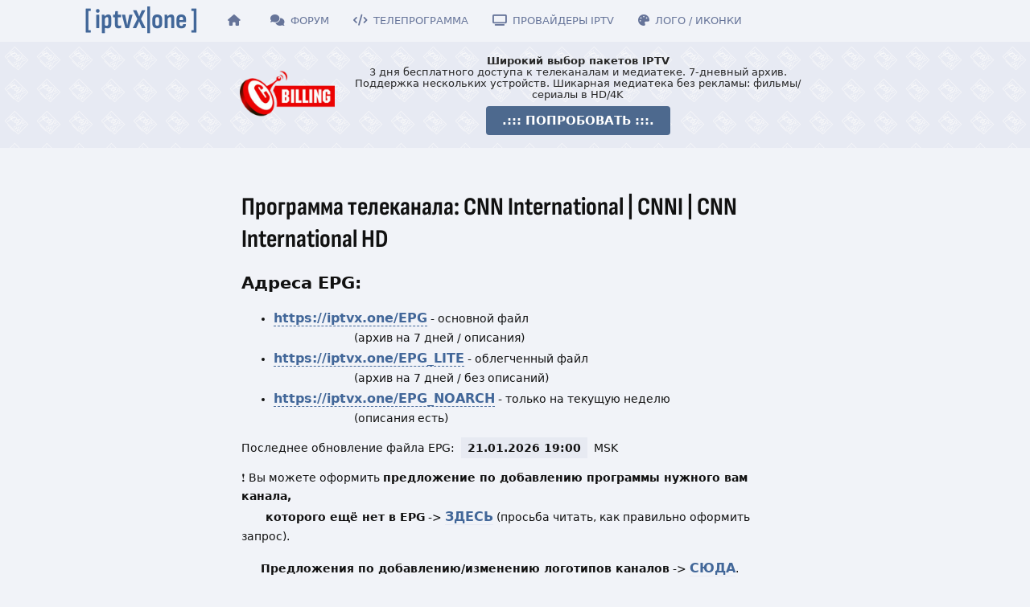

--- FILE ---
content_type: text/html; charset=utf-8
request_url: https://epg.iptvx.one/id/cnn
body_size: 50702
content:
<!doctype html>
<html dir="ltr" lang="ru">

<head>
    <meta charset="utf-8">
    <title>Программа телеканала 🔹 CNN International | CNNI | CNN International HD  🔹 iptvX|one :: iptv-форум | xmltv epg</title>
    <link rel="stylesheet" href="/assets/forum.css">
<link rel="shortcut icon" href="/favicon.ico" type="image/x-icon">
<meta name="viewport" content="width=device-width, initial-scale=1, maximum-scale=1, minimum-scale=1">
<meta name="description" content="iptvX|one :: iptv-форум | xmltv epg | iptv forum | телепрограмма">
<meta name="theme-color" content="#4D698E">
<meta name="application-name" content="iptvX|one">
<meta name="robots" content="index, follow">
<meta name="twitter:card" content="summary">
<meta property="og:site_name" content="iptvX|one">
<meta property="og:type" content="website">
<meta name="twitter:image" content="/favicon.ico">
<script src="/assets/forum.js"></script>
<script src="/assets/forum-ru.js"></script>
<script src="/js/jquery.js"></script>
<link href="/css/select2/select2.min.css" rel="stylesheet">
<script src="/js/select2/select2.min.js"></script>
<script src="/js/select2/i18n/ru.js"></script>
<link href="//cdnjs.cloudflare.com/ajax/libs/fancybox/3.4.1/jquery.fancybox.min.css" rel="stylesheet">
<script src="//cdnjs.cloudflare.com/ajax/libs/fancybox/3.4.1/jquery.fancybox.min.js"></script>
<script> $(document).ready(function () { $("a.fbx").fancybox({ "overlayOpacity": ".97" }); }); </script>
<script src="//kit.fontawesome.com/940400877f.js"></script>
<link href="/css/iptvx.css" rel="stylesheet">
<script src="/js/cust.js"></script>
<link href="/css/epgx.css" rel="stylesheet">
<script>
    $(document).ready(function () {
        $('#channelz').select2({
            placeholder: 'Выберите канал…',
            maximumSelectionLength: 2,
            width: '100%',
            language: "ru"
        });
        $('#channelz').on('select2:select', function (e) {
            window.open(e.params.data.id, "_self");
        });
    });
</script>
</head>

<body>

    <div id="app" class="App">

        <header id="header" class="App-header">
            <div id="header-navigation" class="Header-navigation"></div>
            <div class="container">
                <div class="Header-title"><a href="https://iptvx.one/" id="home-link">iptvX|one</a></div>
                <div id="header-primary" class="Header-primary">
                    <ul class="Header-controls">
                        <li class="item-link novid" title="НА ГЛАВНУЮ"><a class="LinksButton Button Button--link"
                                href="https://iptvx.one/"><i aria-hidden="true"
                                    class="icon fas fa-home Button-icon LinksButton-icon"></i><span
                                    class="LinksButton-title"><span></span></a></li>
                        <li class="item-link" title="IPTV-ФОРУМ"><a class="LinksButton Button Button--link"
                                href="https://iptvx.one/all"><i aria-hidden="true"
                                    class="icon fas fa-comments Button-icon LinksButton-icon"></i><span
                                    class="LinksButton-title"><span>ФОРУМ</span></a></li>
                        <li class="item-link" title="ПРОГРАММА ТВ"><a class="LinksButton Button Button--link"
                                href="/"><i aria-hidden="true"
                                    class="icon fas fa-code Button-icon LinksButton-icon"></i><span
                                    class="LinksButton-title"><span>ТЕЛЕПРОГРАММА</span></a></li>
                        <li class="item-link" title="IPTV-ПРОВАЙДЕРЫ"><a class="LinksButton Button Button--link"
                                href="https://iptvx.one/d/12"><i aria-hidden="true"
                                    class="icon fas fa-tv Button-icon LinksButton-icon"></i><span
                                    class="LinksButton-title"><span>ПРОВАЙДЕРЫ&nbsp;IPTV</span></a></li>
                        <li class="item-link" title="ЛОГОТИПЫ"><a class="LinksButton Button Button--link"
                                href="https://iptvx.one/d/366"><i aria-hidden="true"
                                    class="icon fas fa-palette Button-icon LinksButton-icon"></i><span
                                    class="LinksButton-title"><span>ЛОГО / ИКОНКИ</span></a></li>
                    </ul>

                </div>

        </header>

        <main class="App-content">

            <div id="formatted-banner">
                <header class="FormattedBanner">
                    <div class="container">
                        <div class="DasIstBlock"></div>
                    </div>
            </div>

    <div id="content">
        <div class="Post-body">
            <p>&nbsp;</p>

            <h1>Программа телеканала: CNN International | CNNI | CNN International HD </h1><p><h3 style="border:0;padding:0;color:#111">Адреса EPG:</h3><ul>
        <li><b style="font-size:16px"><a href="https://iptvx.one/EPG" style="text-decoration:none;border-bottom:1px dashed">https://iptvx.one/EPG</a></b> - основной файл<br />&nbsp;&nbsp;&nbsp;&nbsp;&nbsp;&nbsp;&nbsp;&nbsp;&nbsp;&nbsp;&nbsp;&nbsp;&nbsp;&nbsp;&nbsp;&nbsp;&nbsp;&nbsp;&nbsp;&nbsp;&nbsp;&nbsp;&nbsp;&nbsp;&nbsp;(архив на 7 дней / описания)</li>
        <li><b style="font-size:16px"><a href="https://iptvx.one/EPG_LITE" style="text-decoration:none;border-bottom:1px dashed">https://iptvx.one/EPG_LITE</a></b> - облегченный файл<br />&nbsp;&nbsp;&nbsp;&nbsp;&nbsp;&nbsp;&nbsp;&nbsp;&nbsp;&nbsp;&nbsp;&nbsp;&nbsp;&nbsp;&nbsp;&nbsp;&nbsp;&nbsp;&nbsp;&nbsp;&nbsp;&nbsp;&nbsp;&nbsp;&nbsp;(архив на 7 дней / без описаний)</li>
        <li><b style="font-size:16px"><a href="https://iptvx.one/EPG_NOARCH" style="text-decoration:none;border-bottom:1px dashed">https://iptvx.one/EPG_NOARCH</a></b> - только на текущую неделю<br />&nbsp;&nbsp;&nbsp;&nbsp;&nbsp;&nbsp;&nbsp;&nbsp;&nbsp;&nbsp;&nbsp;&nbsp;&nbsp;&nbsp;&nbsp;&nbsp;&nbsp;&nbsp;&nbsp;&nbsp;&nbsp;&nbsp;&nbsp;&nbsp;&nbsp;(описания есть)</li>
      </ul></p><p>Последнее обновление файла EPG:&nbsp; <span id="lastupdatetime">21.01.2026 19:00</span>&nbsp;&nbsp;MSK</p><p>❗️&nbsp;Вы можете оформить <b>предложение по добавлению программы нужного вам канала,<br/>&nbsp;&nbsp;&nbsp;&nbsp;&nbsp;&nbsp;которого ещё нет в EPG</b> -> <a href="https://iptvx.one/d/13" style="font-size:16px; font-weight:bold">ЗДЕСЬ</a> (просьба читать, как правильно оформить запрос).</p><p>&nbsp;&nbsp;&nbsp;&nbsp;&nbsp;&nbsp;<b>Предложения по добавлению/изменению логотипов каналов</b> -> <a href="https://iptvx.one/d/366" style="font-size:16px; font-weight:bold">СЮДА</a>.</p><p><a href="../"><i class="fas fa-tv"></i>&nbsp;&nbsp;НАЗАД К СПИСКУ КАНАЛОВ</a></p><div id="chansel" class="adver"><select id="channelz"><option></option><option value="../id/0x0-fireplace-hd">Горящий камин </option><option value="../id/1-2">1+2 </option><option value="../id/10-rentv">10 канал / РенТВ Саранск</option><option value="../id/10kanal-novokuzneck">Десятка (Новокузнецк) </option><option value="../id/11kanal">11 канал Днепр </option><option value="../id/11kanal-usole">11 канал (Усолье) </option><option value="../id/12-omsk">12 канал Омск </option><option value="../id/13-strt">13th Street HD </option><option value="../id/13ulica-pl">13 Ulica [PL]</option><option value="../id/1auto">Перший автомобільний </option><option value="../id/1hd">1HD Music </option><option value="../id/1obl-blagoveschensk">Первый областной (Благовещенск) </option><option value="../id/1plus1">1+1 </option><option value="../id/1plus1-int">1+1 International </option><option value="../id/1plus1-ukraina">1+1 Україна </option><option value="../id/2-kanal-mogilev">ТВ2 (Могилёв) </option><option value="../id/24news-ua">24 [UA] </option><option value="../id/25-region-vladik">25 регион (Владивосток)</option><option value="../id/26-region">26 регион</option><option value="../id/2na2">2x2 </option><option value="../id/2na2-pl2">2x2 (+2) </option><option value="../id/2na2-pl4">2x2 (+4) </option><option value="../id/2na2-pl7">2x2 (+7) </option><option value="../id/2plus2">2+2 </option><option value="../id/3-plus-ee">TV3 Gold [EE] </option><option value="../id/3-plus-latvia">3+ [LV]</option><option value="../id/31-kanal-chelyabinsk">31 канал (Челябинск) </option><option value="../id/31-kanal-kz">31 канал (Казахстан) </option><option value="../id/312-kino">312 Кино </option><option value="../id/312-music">312 Музыка </option><option value="../id/312-serial">312 Сериал </option><option value="../id/36-6-tv">36,6 TV </option><option value="../id/360-int">360° International </option><option value="../id/360-lv">360TV [LV] </option><option value="../id/360-news">360° Новости </option><option value="../id/360-podmoskovie">360° Подмосковье </option><option value="../id/360-tunebox">360TuneBox </option><option value="../id/365-dnej">365 дней ТВ </option><option value="../id/41region">41 регион (Петропавловск-Камчатский) </option><option value="../id/43-tuapse">43 канал (Туапсе)</option><option value="../id/49kanal">49 канал </option><option value="../id/4ever-cinema">4ever Cinema </option><option value="../id/4ever-drama">4ever Drama </option><option value="../id/4ever-music">4ever Music </option><option value="../id/4ever-theater">4ever Theater </option><option value="../id/4fun">4fun </option><option value="../id/4fun-dance">4fun Fit&amp;Dance </option><option value="../id/4fun-gold">4fun Kids </option><option value="../id/4k-ruskino">4K Русское кино </option><option value="../id/4kanal-piatnica">4 канал (Екатеринбург) </option><option value="../id/5-am">5 TV [AM] </option><option value="../id/5-taganrog">5 канал (Таганрог)</option><option value="../id/51kanal">UA:Дніпро </option><option value="../id/5kanal-karaganda">5 канал [KZ] </option><option value="../id/5kanal-ru">Пятый канал </option><option value="../id/5kanal-ru-pl2">Пятый канал +2 </option><option value="../id/5kanal-ru-pl4">Пятый канал +4 </option><option value="../id/5kanal-ru-pl7">Пятый канал +7 </option><option value="../id/5kanal-ua">5 канал [UA] </option><option value="../id/5sport-gold-il">5Sport Gold </option><option value="../id/5sport-live-il">5Sport Live </option><option value="../id/5sport-plus-il">5Sport Plus </option><option value="../id/5sport-stars-il">5Sport Stars </option><option value="../id/6kanal-vlad">6 канал (Владимир)</option><option value="../id/6sotok">6 соток </option><option value="../id/6tv">6 ТВ </option><option value="../id/7-nefteyugansk">7 канал (Нефтеюганск)</option><option value="../id/77tv-kz">77TV</option><option value="../id/78kanal">78 </option><option value="../id/7d7">Just TV </option><option value="../id/7kanal-krasnoyarsk">7 канал (Красноярск)</option><option value="../id/7kanal-kz">7 канал (Казахстан) </option><option value="../id/7tv">7ТВ </option><option value="../id/86-surgut">86 Сургут </option><option value="../id/8kanal-by">8 канал [BY] </option><option value="../id/8kanal-eu">8 канал International </option><option value="../id/8kanal-krasnoyarsk">8 канал (Красноярский край)</option><option value="../id/8kanal-novosibirsk">8 канал (Новосибирск)</option><option value="../id/8kanal-ru">8 канал </option><option value="../id/8tv-lv">8TV [LV] </option><option value="../id/8vladik">8 канал (Владивосток)</option><option value="../id/9kanal-israel">9 канал [IL] </option><option value="../id/a-haber-tr">A Haber HD </option><option value="../id/a-news-tr">A News HD </option><option value="../id/a-para-tr">A Para HD </option><option value="../id/a-plus-k">Адриана+Кристиан </option><option value="../id/a-spor-tr">A Spor HD </option><option value="../id/a2-tr">A2 HD [TR] </option><option value="../id/a3">А3</option><option value="../id/abaitv">Abai TV</option><option value="../id/abakan24">Абакан 24</option><option value="../id/abc-news-live-us">ABC News Live [US]</option><option value="../id/acc-network-us">ACC Network [US]</option><option value="../id/achinskoetv">Ачинское телевидение</option><option value="../id/active-family-pl">Active Family [PL] </option><option value="../id/adult-channel">Adult Channel </option><option value="../id/adventure-in-90-c">Adventure in 90's</option><option value="../id/adventure-pl">Adventure [PL]</option><option value="../id/afontovo-kr">Афонтово Красноярск</option><option value="../id/agro-tv-md">Agro TV [MD]</option><option value="../id/aifak-kz">Айғак </option><option value="../id/aist">Аист</option><option value="../id/aiva">AIVA </option><option value="../id/ajara-tv">Ajara TV</option><option value="../id/aktis">Актис</option><option value="../id/akwatv">Аква ТВ</option><option value="../id/al-jazeera-int">Al Jazeera International</option><option value="../id/alautv">Алау </option><option value="../id/ale-kino-plus">Ale Kino+ HD </option><option value="../id/almaty">Алматы </option><option value="../id/almazny-kray">Алмазный край</option><option value="../id/alo-ee">ALO-TV [EE]</option><option value="../id/altai-kz">Altai</option><option value="../id/amc">AMC</option><option value="../id/amedia-hit">A HOME OF HBO 1 </option><option value="../id/amedia-premium">A HOME OF HBO 2 </option><option value="../id/amedia1">А1 </option><option value="../id/amedia2">А2 </option><option value="../id/anekdottv">Анекдот ТВ</option><option value="../id/angel-tv">Angel TV</option><option value="../id/ani">Ani</option><option value="../id/animal-planet-eu">Animal Planet HD </option><option value="../id/animal-planet-pl">Animal Planet [PL] </option><option value="../id/animaux">Animaux</option><option value="../id/animekids">Funny Kids </option><option value="../id/animetv">Anime TV</option><option value="../id/antena1hd-ro">Antena 1 RO </option><option value="../id/anzherskoetv">Анжерское ТВ</option><option value="../id/apostrof">Апостроф TV </option><option value="../id/appetitny">Аппетитный</option><option value="../id/aqjaiyq">AQJAIYQ</option><option value="../id/aqtobe">AQTOBE</option><option value="../id/aquaruim4k">Aquarium 4K </option><option value="../id/arena-adrenalin-rs">Arena Adrenalin [RS]</option><option value="../id/arena-esport-rs">Arena Esport [RS]</option><option value="../id/arena-fight">Arena Fight HD </option><option value="../id/arena-premium-1">Arena Premium 1 [RS] </option><option value="../id/arena-premium-2">Arena Premium 2 [RS] </option><option value="../id/arena-premium-3">Arena Premium 3 [RS] </option><option value="../id/arena-premium-4-rs">Arena Premium 4 [RS]</option><option value="../id/arena-premium-5-rs">Arena Premium 5 [RS]</option><option value="../id/arena-sport-1">Arena Sport 1 HD [RS] </option><option value="../id/arena-sport-1-hr">Arena Sport 1 [HR]</option><option value="../id/arena-sport-1-sk">Arena Sport 1 [SK]</option><option value="../id/arena-sport-1-slo">Arena Sport 1 [SI] </option><option value="../id/arena-sport-10-hr">Arena Sport 10 [HR]</option><option value="../id/arena-sport-10-rs">Arena Sport 10 [RS]</option><option value="../id/arena-sport-1x2-rs">Arena Sport 1x2 [RS]</option><option value="../id/arena-sport-2">Arena Sport 2 HD [RS] </option><option value="../id/arena-sport-2-hr">Arena Sport 2 [HR]</option><option value="../id/arena-sport-2-sk">Arena Sport 2 [SK]</option><option value="../id/arena-sport-2-slo">Arena Sport 2 [SI] </option><option value="../id/arena-sport-3">Arena Sport 3 HD [RS] </option><option value="../id/arena-sport-3-hr">Arena Sport 3 [HR]</option><option value="../id/arena-sport-3-slo">Arena Sport 3 [SI] </option><option value="../id/arena-sport-4">Arena Sport 4 HD [RS] </option><option value="../id/arena-sport-4-hr">Arena Sport 4 [HR]</option><option value="../id/arena-sport-4-slo">Arena Sport 4 [SI] </option><option value="../id/arena-sport-5">Arena Sport 5 HD [RS] </option><option value="../id/arena-sport-5-hr">Arena Sport 5 [HR]</option><option value="../id/arena-sport-6">Arena Sport 6 HD [RS] </option><option value="../id/arena-sport-6-hr">Arena Sport 6 [HR]</option><option value="../id/arena-sport-7">Arena Sport 7 HD [RS] </option><option value="../id/arena-sport-7-hr">Arena Sport 7 [HR]</option><option value="../id/arena-sport-8">Arena Sport 8 HD [RS] </option><option value="../id/arena-sport-8-hr">Arena Sport 8 [HR]</option><option value="../id/arena-sport-9-hr">Arena Sport 9 [HR]</option><option value="../id/arena-sport-9-rs">Arena Sport 9 [RS]</option><option value="../id/arena-tenis-rs">Arena Tenis [RS]</option><option value="../id/arena4-hu">Arena4 [HU]</option><option value="../id/arig-us-24">Ариг Ус 24 HD </option><option value="../id/arirang">Arirang</option><option value="../id/aris24">Арис 24</option><option value="../id/arktik-tv">Арктик-TV</option><option value="../id/arktika-24">Арктика 24 </option><option value="../id/armenia-tv">Армения ТВ</option><option value="../id/armia-tv-ua">Армія ТБ</option><option value="../id/armnews">Armnews [AM] </option><option value="../id/arsenaltv">Арсенал ТВ </option><option value="../id/art-tv">Арт </option><option value="../id/arte-hd">Arte HD</option><option value="../id/artn-am">ARTN</option><option value="../id/arxyz24">Архыз 24 </option><option value="../id/astana">Астана </option><option value="../id/astrahan-live">Астрахань Live</option><option value="../id/astraxan24">Астрахань 24</option><option value="../id/astro-arena-1">Astro Arena 1 HD </option><option value="../id/astro-arena-2">Astro Arena 2 HD</option><option value="../id/astro-arena-bola-1">Astro Arena Bola 1 </option><option value="../id/astro-arena-bola-2">Astro Arena Bola 2 </option><option value="../id/astro-badminton">Astro Badminton</option><option value="../id/astro-cricket">Astro Cricket</option><option value="../id/astro-sports-plus">Astro Sports Plus </option><option value="../id/astro-supersport-1">Astro Premier League HD </option><option value="../id/astro-supersport-2">Astro Premier League 2 HD </option><option value="../id/astro-supersport-3">Astro Grandstand HD </option><option value="../id/astro-supersport-4">Astro Football HD </option><option value="../id/astro-supersport-uhd">Astro Sports UHD</option><option value="../id/astvus">АСТВ Южно-Сахалинск</option><option value="../id/asyl-arna">Асыл Арна </option><option value="../id/atameken-business">Atameken Business </option><option value="../id/atr-ua">ATR </option><option value="../id/atv-armenia">ATV Армения</option><option value="../id/atv-bazmoc">ATV Bazmoc TV </option><option value="../id/atv-filmzone">ATV Filmzone </option><option value="../id/atv-hd-tr">ATV HD [TR]</option><option value="../id/atv-kinoman">ATV Kinoman </option><option value="../id/atv-media">АТВ-Медиа</option><option value="../id/atyray">ATYRAY</option><option value="../id/auto-motor-sport-de">Auto Moto Sport Channel [DE]</option><option value="../id/automoto-fr">AutoMoto [FR]</option><option value="../id/avers">Аверс</option><option value="../id/avto-plus">Авто Плюс </option><option value="../id/avto24">Авто24 </option><option value="../id/axn-black-pl">AXN Black [PL] </option><option value="../id/axn-pl">AXN HD </option><option value="../id/axn-spin-pl">AXN Spin [PL] </option><option value="../id/axn-white-pl">AXN White [PL] </option><option value="../id/aztv">AzTV</option><option value="../id/babes-tv">Babes TV </option><option value="../id/baby-time">Baby Time</option><option value="../id/baby-tv">Baby TV</option><option value="../id/balapan">Balapan</option><option value="../id/balashixa">Балашиха ТВ</option><option value="../id/baletopera-tviksel">Балет Опера</option><option value="../id/balkanika">Balkanika </option><option value="../id/balticum-auksinis">Balticum Auksinis</option><option value="../id/balticum-platinum">Balticum Platinum </option><option value="../id/balticum-tv">Balticum HD </option><option value="../id/barely-legal">Barely Legal </option><option value="../id/barely-legal-ua">Barely Legal Украина</option><option value="../id/bars">Барс</option><option value="../id/bashkortostan24">Башкортостан 24</option><option value="../id/bataysk-tv">Батайск ТВ</option><option value="../id/bbc">BBC </option><option value="../id/bbc-amerika-us">BBC America [US]</option><option value="../id/bbc-brit-pl">BBC Brit [PL]</option><option value="../id/bbc-cbeeb-pl">BBC CBeebies [PL]</option><option value="../id/bbc-earth">BBC Earth [PL] </option><option value="../id/bbc-first-pl">BBC First [PL]</option><option value="../id/bbc-four-uk">BBC Four [UK]</option><option value="../id/bbc-ls-pl">BBC Lifestyle [PL]</option><option value="../id/bcu-action">BCU Action HD </option><option value="../id/bcu-biography-hdr">BCU Biography HDR</option><option value="../id/bcu-catastrophe">BCU Catastrophe HD</option><option value="../id/bcu-charm">BCU Charm HD </option><option value="../id/bcu-cinema">BCU Cinema HD </option><option value="../id/bcu-cinemaplus">BCU Cinema+ HD </option><option value="../id/bcu-comedy">BCU Comedy HD </option><option value="../id/bcu-cosmo">BCU Cosmo HD </option><option value="../id/bcu-cosmo-hdr">BCU Cosmo HDR</option><option value="../id/bcu-criminal">BCU Criminal HD </option><option value="../id/bcu-fantastic">BCU Fantastic HD </option><option value="../id/bcu-filmystic">BCU FilMystic HD </option><option value="../id/bcu-history">BCU History HD </option><option value="../id/bcu-kids">BCU Kids HD </option><option value="../id/bcu-kids-4k">BCU Kids 4K</option><option value="../id/bcu-kids-plus">BCU Kids+ HD </option><option value="../id/bcu-kinorating">BCU Kinorating HD </option><option value="../id/bcu-kinozal-prem-1">BCU Кинозал Premiere 1 HD </option><option value="../id/bcu-kinozal-prem-2">BCU Кинозал Premiere 2 HD </option><option value="../id/bcu-kinozal-prem-3">BCU Кинозал Premiere 3 HD </option><option value="../id/bcu-little">BCU Little HD </option><option value="../id/bcu-marvel">BCU Marvel HD </option><option value="../id/bcu-marvel-4k-hdr">BCU Premium Marvel 4K HDR </option><option value="../id/bcu-media">BCU Kinozakaz </option><option value="../id/bcu-media-2-hdr">BCU MEDIA 2 HDR </option><option value="../id/bcu-media-3-hdr">BCU MEDIA 3 HDR </option><option value="../id/bcu-media-premium-4k-hdr">BCUMedia Premium 4K HDR</option><option value="../id/bcu-multserial">BCU Мультсериал HD </option><option value="../id/bcu-ny">BCU Premium New Year 4K HDR</option><option value="../id/bcu-premiere">BCU Premiere HD </option><option value="../id/bcu-premiere-4k">BCU Premiere Ultra 4K</option><option value="../id/bcu-premium-action-4k-hdr">BCU Premium Action 4K HDR</option><option value="../id/bcu-premium-antistress-4k-hdr">BCU Premium Antistress 4K HDR</option><option value="../id/bcu-premium-comedy-4k-hdr">BCU Premium Comedy 4K HDR</option><option value="../id/bcu-premium-crime-4k-hdr">BCU Premium Crime 4K HDR</option><option value="../id/bcu-premium-family-4k-hdr">BCU Premium Family 4K HDR</option><option value="../id/bcu-premium-fantasy-4k-hdr">BCU Premium Fantasy 4K HDR</option><option value="../id/bcu-premium-fantstic-4k-hdr">BCU Premium Fantastic 4K HDR</option><option value="../id/bcu-premium-franshise-4k-hdr">BCU Premium Franchise 4K HDR</option><option value="../id/bcu-premium-history-4k-hdr">BCU Premium History 4K HDR</option><option value="../id/bcu-premium-horror-4k-hdr">BCU Premium Horror 4K HDR</option><option value="../id/bcu-premium-kids-4k-hdr">BCU Premium Kids 4K HDR</option><option value="../id/bcu-premium-kinozakaz-4k-hdr">BCU Premium Kinozakaz 4K HDR</option><option value="../id/bcu-premium-kinozakaz-plus-4k-hdr">BCU Premium Kinozakaz+ 4K HDR</option><option value="../id/bcu-premium-pobed">BCU Premium 80 лет Победы 4K HDR</option><option value="../id/bcu-premium-premiere-4k-hdr">BCU Premium Premiere 4K HDR</option><option value="../id/bcu-premium-premiere-plus-4k-hdr">BCU Premium Premiere+ 4K HDR </option><option value="../id/bcu-premium-rus-4k-hdr">BCU Premium Russian 4K HDR</option><option value="../id/bcu-premium-sssr-4k-hdr">BCU Premium СССР 4K HDR</option><option value="../id/bcu-reality">BCU Reality HD </option><option value="../id/bcu-romantic">BCU Romantic HD </option><option value="../id/bcu-ruserial">BCU RUSerial HD </option><option value="../id/bcu-russia90s">BCU Russia 90s </option><option value="../id/bcu-russian">BCU Russian HD </option><option value="../id/bcu-sssr">BCU Кинозал СССР </option><option value="../id/bcu-sssr-hdr">BCU СССР HDR</option><option value="../id/bcu-stars">BCU Stars HD </option><option value="../id/bcu-survival">BCU Survival HD </option><option value="../id/bcu-svaty">BCU Сваты HD </option><option value="../id/bcu-svaty-4k">BCU Сваты 4K</option><option value="../id/bcu-trumotion">BCU TruMotion HD </option><option value="../id/bcu-ultra4k">BCU Ultra 4K</option><option value="../id/bcu-vhs">BCU VHS HD </option><option value="../id/beauty-tv">Бьюти.TV </option><option value="../id/beetv-oir">BeeTV Орел и Решка</option><option value="../id/beetv-sm">BeeTV Семейные мелодрамы</option><option value="../id/beetv-vd">BeeTV Вещдок</option><option value="../id/bein-sport-1">beIN Sports 1 </option><option value="../id/bein-sport-1-fr">beIN Sports 1 [FR] </option><option value="../id/bein-sport-2">beIN Sports 2 </option><option value="../id/bein-sport-2-fr">beIN Sports 2 [FR] </option><option value="../id/bein-sport-3">beIN Sports 3 </option><option value="../id/bein-sport-3-fr">beIN Sports 3 [FR] </option><option value="../id/bein-sport-4">beIN Sports 4 </option><option value="../id/bein-sport-5">beIN Sports 5 </option><option value="../id/bein-sport-6">beIN Sports 6 </option><option value="../id/bein-sport-7">beIN Sports 7 </option><option value="../id/bein-sport-us">beIN Sports [US]</option><option value="../id/bein-sports-1-en">beIN Sports 1 [UK] </option><option value="../id/bein-sports-1-hk">BeIN Sports 1 [HK]</option><option value="../id/bein-sports-1-singapore">beIN Sports 1 Singapore </option><option value="../id/bein-sports-1-tr">beIN Sports 1 [TR]</option><option value="../id/bein-sports-2-en">beIN Sports 2 [UK] </option><option value="../id/bein-sports-2-hk">BeIN Sports 2 [HK]</option><option value="../id/bein-sports-2-singapore">beIN Sports 2 Singapore </option><option value="../id/bein-sports-2-tr">beIN Sports 2 [TR]</option><option value="../id/bein-sports-3-hk">BeIN Sports 3 [HK]</option><option value="../id/bein-sports-3-singapore">beIN Sports 3 Singapore </option><option value="../id/bein-sports-3-tr">beIN Sports 3 [TR]</option><option value="../id/bein-sports-4-tr">beIN Sports 4 [TR]</option><option value="../id/bein-sports-4k">beIN Sports 4K </option><option value="../id/bein-sports-5-tr">beIN Sports 5 [TR]</option><option value="../id/bein-sports-afc">beIN Sports AFC </option><option value="../id/bein-sports-fta">beIN Sports FTA </option><option value="../id/bein-sports-haber-tr">beIN Sports Haber [TR]</option><option value="../id/bein-sports-max-1-tr">beIN Sports Max 1 [TR]</option><option value="../id/bein-sports-max-10-fr">beIN Sports Max 10 [FR]</option><option value="../id/bein-sports-max-2-tr">beIN Sports Max 2 [TR]</option><option value="../id/bein-sports-max-4-fr">beIN Sports Max 4 [FR]</option><option value="../id/bein-sports-max-5-fr">beIN Sports Max 5 [FR]</option><option value="../id/bein-sports-max-6-fr">beIN Sports Max 6 [FR]</option><option value="../id/bein-sports-max-7-fr">beIN Sports Max 7 [FR]</option><option value="../id/bein-sports-max-8-fr">beIN Sports Max 8 [FR]</option><option value="../id/bein-sports-max-9-fr">beIN Sports Max 9 [FR]</option><option value="../id/bein-sports-nba">beIN Sports NBA </option><option value="../id/bein-sports-news">beIN Sports News </option><option value="../id/bein-sports-xtra-us">beIN Sports Xtra [US]</option><option value="../id/belarus1">Беларусь 1 HD </option><option value="../id/belarus2">Беларусь 2 HD </option><option value="../id/belarus24">Беларусь-24 </option><option value="../id/belarus3">Беларусь 3 HD </option><option value="../id/belarus4-brest">Беларусь 4 Брест</option><option value="../id/belarus4-gomel">Беларусь 4 Гомель</option><option value="../id/belarus4-grodno">Беларусь 4 Гродно</option><option value="../id/belarus4-mogilev">Беларусь 4 Могилев</option><option value="../id/belarus4-vitebsk">Беларусь 4 Витебск</option><option value="../id/belarus5">Беларусь 5 HD </option><option value="../id/belarus5-inet">Беларусь 5 Интернет</option><option value="../id/belgorod24">Белгород 24</option><option value="../id/belmuztv">МузТВ Беларусь </option><option value="../id/belsat">BelSat </option><option value="../id/belviasat-plustv">Белвиасат +ТВ </option><option value="../id/benfica-tv">Benfica TV</option><option value="../id/best4sport">Best4Sport TV </option><option value="../id/best4sport2">Best4Sport 2 </option><option value="../id/bet-gospel-us">BET Gospel [US]</option><option value="../id/bet-her-us">BET Her [US]</option><option value="../id/bet-jams-us">BET Jams [US]</option><option value="../id/bet-soul-us">BET Soul [US]</option><option value="../id/beyaz-tv-tr">Beyaz TV HD TR </option><option value="../id/bg-music-channel">BG Music Channel</option><option value="../id/big-planet">Big Planet </option><option value="../id/big-ten-network-us">Big Ten Network [US]</option><option value="../id/bigudi">Бiгудi </option><option value="../id/bijskoetv">Бийское ТВ</option><option value="../id/blokbaster">Блокбастер</option><option value="../id/blokbaster-hd">Блокбастер HD</option><option value="../id/bloomberg">Bloomberg</option><option value="../id/bloomberg-ht-tr">Bloomberg HT TR</option><option value="../id/blue-hustler">Blue Hustler </option><option value="../id/blue-hustler-24">Blue Hustler 24 </option><option value="../id/blue-hustler-ua">Blue Hustler Украина </option><option value="../id/bobior">Бобер </option><option value="../id/bolajon-uz">Bolajon Telekanali [UZ]</option><option value="../id/bollywood-hd">Bollywood </option><option value="../id/bolshaya-azia">Большая Азия </option><option value="../id/bolshoj-efir">Большой эфир </option><option value="../id/bolt">Bolt </option><option value="../id/bolt-ru">Bolt Россия </option><option value="../id/boomerang">Boomerang </option><option value="../id/box-anime">BOX Anime HD </option><option value="../id/box-apocalipse">BOX Apocalypse HD</option><option value="../id/box-auttrend">BOX AutoTrend HD</option><option value="../id/box-beonedge">BOX Be ON Edge HD </option><option value="../id/box-beonedge1live">BOX Be ON Edge 1 Live HD </option><option value="../id/box-beonedge2live">BOX Be ON Edge 2 Live HD </option><option value="../id/box-beonedge3live">BOX Be ON Edge 3 Live HD </option><option value="../id/box-cyber">BOX Cyber HD </option><option value="../id/box-docu">BOX Docu. HD </option><option value="../id/box-fantasy">BOX Fantasy HD </option><option value="../id/box-franchise">BOX Franchise HD </option><option value="../id/box-franchise-hdr">BOX Franchise HDR</option><option value="../id/box-game">BOX Game HD </option><option value="../id/box-gangster">BOX Gangster HD </option><option value="../id/box-ghost">BOX Ghost HD </option><option value="../id/box-gurman">BOX Gurman HD</option><option value="../id/box-history-4k">BOX History 4K</option><option value="../id/box-hybrid">BOX Hybrid HD </option><option value="../id/box-kosmo-4k">BOX Kosmo 4K</option><option value="../id/box-lofi">BOX LoFi HD</option><option value="../id/box-m-serial">BOX M.Serial HD </option><option value="../id/box-memory">BOX Memory HD </option><option value="../id/box-metall">BOX Metall HD </option><option value="../id/box-music-4k">BOX Music 4K</option><option value="../id/box-music-tv-bg">Box Music TV BG </option><option value="../id/box-myday">BOX Mayday HD </option><option value="../id/box-ny">BOX Новогодний 4K HDR</option><option value="../id/box-oscar">BOX Oscar HD </option><option value="../id/box-premiere-plus-4khdr">BOX Premiere+ 4K HDR</option><option value="../id/box-relax">BOX Relax 4K</option><option value="../id/box-remast-4k">BOX Remast 4K</option><option value="../id/box-remast-plus-4k">BOX Remast+ 4K</option><option value="../id/box-ru-rap">BOX RU.RAP HD </option><option value="../id/box-russian-4k">BOX Russian 4K</option><option value="../id/box-serial">BOX Serial HD </option><option value="../id/box-serial-premiere-4k">BOX Serial Premiere 4K</option><option value="../id/box-serial4k">BOX Serial 4K</option><option value="../id/box-sitcom">BOX Sitcom HD</option><option value="../id/box-sport-1-live">BOX Sport 1 Live HD</option><option value="../id/box-sport-10-live">BOX Sport 10 Live 4K</option><option value="../id/box-sport-11-live">BOX Sport 11 Live 4K</option><option value="../id/box-sport-12-live">BOX Sport 12 Live HD</option><option value="../id/box-sport-13-live">BOX Sport 13 Live HD</option><option value="../id/box-sport-14-live">BOX Sport 14 Live HD</option><option value="../id/box-sport-15-live">BOX Sport 15 Live HD</option><option value="../id/box-sport-2-live">BOX Sport 2 Live HD</option><option value="../id/box-sport-3-live">BOX Sport 3 Live HD</option><option value="../id/box-sport-4-live">BOX Sport 4 Live HD</option><option value="../id/box-sport-5-live">BOX Sport 5 Live HD</option><option value="../id/box-sport-6-live">BOX Sport 6 Live HD</option><option value="../id/box-sport-7-live">BOX Sport 7 Live HD</option><option value="../id/box-sport-8-live">BOX Sport 8 Live HD</option><option value="../id/box-sport-9-live">BOX Sport 9 Live HD</option><option value="../id/box-sportcast">BOX SportCast HD </option><option value="../id/box-sportcast-live1">BOX SportCast Live 1 HD </option><option value="../id/box-sportcast-live2">BOX SportCast Live 2 HD </option><option value="../id/box-sportcast-live3">BOX SportCast Live 3 HD </option><option value="../id/box-sportcast-live4">BOX SportCast Live 4 HD </option><option value="../id/box-sportcast-live5">BOX SportCast Live 5 HD </option><option value="../id/box-sportcast-live6">BOX SportCast Live 6 HD </option><option value="../id/box-sportcast-live7">BOX SportCast Live 7 HD </option><option value="../id/box-sportcast-live8">BOX SportCast Live 8 HD </option><option value="../id/box-sportcast-live9">BOX SportCast Live 9 HD </option><option value="../id/box-spy">BOX Spy HD </option><option value="../id/box-sr-sport-2-live-4k-hdr">BOX SR Sport 2 Live 4K HDR</option><option value="../id/box-sr-sport-3-live-4k-hdr">BOX SR Sport 3 Live 4K HDR</option><option value="../id/box-sr-sport-4-live-4k-hdr">BOX SR Sport 4 Live 4K HDR</option><option value="../id/box-sr-sport-4k-hdr">BOX SR Sport 4K HDR</option><option value="../id/box-sr-sport-5-live-4k-hdr">BOX SR Sport 5 Live 4K HDR</option><option value="../id/box-sr-sport-6-live-4k-hdr">BOX SR Sport 6 Live 4K HDR</option><option value="../id/box-sr-sport-7-live-4k-hdr">BOX SR Sport 7 Live 4K HDR</option><option value="../id/box-sr-sport-8-live-4k-hdr">BOX SR Sport 8 Live 4K HDR</option><option value="../id/box-sr-sport-live-4k-hdr">BOX SR Sport 1 Live 4K HDR</option><option value="../id/box-sssr-4k">BOX СССР 4K</option><option value="../id/box-stories">BOX Stories HD </option><option value="../id/box-travel">BOX Travel HD </option><option value="../id/box-travel-premiere">BOX Travel Premiere HD </option><option value="../id/box-tv">Бокс ТВ</option><option value="../id/box-ultrastars-4k">BOX UltraStars 4K</option><option value="../id/box-western">BOX Western HD </option><option value="../id/box-zombie">BOX Zombie HD </option><option value="../id/brazzers-tv-europe">Brazzers TV </option><option value="../id/brazzers-tv-europe-ru">Brazzers TV Россия </option><option value="../id/briansk24">Брянск 24 </option><option value="../id/brianskaya-gubernia">Брянская Губерния </option><option value="../id/bridge-hd">Bridge TV Deluxe </option><option value="../id/bridge-tv">Bridge TV </option><option value="../id/bridge-tv-classic">Bridge TV Classic </option><option value="../id/bridge-tv-dance">Bridge TV Hits </option><option value="../id/bridge-tv-etno">Bridge TV Этно</option><option value="../id/bridge-tv-fresh">Bridge TV Фрэш </option><option value="../id/bridge-tv-rock">Bridge TV Rock </option><option value="../id/bridge-tv-ruxit">Bridge TV Русский хит </option><option value="../id/bridge-tv-shlager">Bridge TV Шлягер </option><option value="../id/bst">БСТ </option><option value="../id/bst-bratsk">БСТ Братск</option><option value="../id/bt-sport-4k">BT Sport 4K </option><option value="../id/bt-sport1">BT Sport 1 HD </option><option value="../id/bt-sport10">BT Sports 10 HD </option><option value="../id/bt-sport2">BT Sport 2 HD </option><option value="../id/bt-sport3">BT Sport 3 HD </option><option value="../id/bt-sport4">BT Sport 4 HD </option><option value="../id/bt-sport5">BT Sport 5 HD </option><option value="../id/bt-sport6">BT Sport 6 HD </option><option value="../id/bt-sport7">BT Sport 7 HD </option><option value="../id/bt-sport8">BT Sport 8 HD </option><option value="../id/bt-sport9">BT Sport 9 HD </option><option value="../id/btv">BTV</option><option value="../id/btvmd">БТВ </option><option value="../id/bubokko-tv">БубОкко ТВ</option><option value="../id/bug-tv">Буг-ТВ </option><option value="../id/buriaad">Буряад ТВ</option><option value="../id/c-cartoon">C-Cartoon </option><option value="../id/c-comedy">C-Comedy </option><option value="../id/c-history">C-History </option><option value="../id/c-holiday">C-Holiday </option><option value="../id/c-inquest">C-Inquest </option><option value="../id/c-live">Citrus Live HD </option><option value="../id/c-marvel">C-Marvel </option><option value="../id/c-music-tv">C Music TV </option><option value="../id/canal-pl-1">Canal+ 1 HD </option><option value="../id/canal-pl-4k">Canal+ 4K </option><option value="../id/canal-pl-dokument">Canal+ Dokument HD </option><option value="../id/canal-pl-domo">Canal+ Domo HD </option><option value="../id/canal-pl-extra-1">Canal+ Extra 1 [PL]</option><option value="../id/canal-pl-extra-2">Canal+ Extra 2 [PL]</option><option value="../id/canal-pl-extra-3">Canal+ Extra 3 [PL]</option><option value="../id/canal-pl-extra-4">Canal+ Extra 4 [PL]</option><option value="../id/canal-pl-extra-5">Canal+ Extra 5 [PL]</option><option value="../id/canal-pl-extra-6">Canal+ Extra 6 [PL]</option><option value="../id/canal-pl-extra-7">Canal+ Extra 7 [PL]</option><option value="../id/canal-pl-family">Canal+ 360 [PL] </option><option value="../id/canal-pl-film">Canal+ Film HD </option><option value="../id/canal-pl-foot-fr">Canal+ Foot [FR]</option><option value="../id/canal-pl-kuchnia">Canal+ Kuchnia HD </option><option value="../id/canal-pl-pl-fr">Canal+ Premier League [FR]</option><option value="../id/canal-pl-premium">Canal+ Premium HD </option><option value="../id/canal-pl-seriale">Canal+ Seriale HD </option><option value="../id/canal-pl-sport-1">Canal+ Sport 1 [PL] </option><option value="../id/canal-pl-sport-2">Canal+ Sport 2 [PL] </option><option value="../id/canal-pl-sport-3">Canal+ Sport 3 [PL] </option><option value="../id/canal-pl-sport-3-cz">Canal+ Sport 3 [CZ]</option><option value="../id/canal-pl-sport-4">Canal+ Sport 4 [PL] </option><option value="../id/canal-pl-sport-4-cz">Canal+ Sport 4 [CZ]</option><option value="../id/canal-pl-sport-5">Canal+ Sport 5 [PL] </option><option value="../id/canal-pl-sport-5-cz">Canal+ Sport 5 [CZ]</option><option value="../id/canal-pl-sport-6-cz">Canal+ Sport 6 [CZ]</option><option value="../id/canal-pl-sport-7-cz">Canal+ Sport 7 [CZ]</option><option value="../id/canal-pl-sport-8-cz">Canal+ Sport 8 [CZ]</option><option value="../id/canal-pl-sport-cz">Canal+ Sport [CZ]</option><option value="../id/canal-pl-sport-fr">Canal+ Sport [FR]</option><option value="../id/canal-pl-sport2-cz">Canal+ Sport 2 [CZ]</option><option value="../id/canal-pl-sport360-fr">Canal+ Sport 360 [FR]</option><option value="../id/canal11-pt">Canal 11 [PT]</option><option value="../id/candy">Candy </option><option value="../id/candyman">CandyMan </option><option value="../id/cars-n-stars">Cars &amp; Stars TV</option><option value="../id/cartoon-classics">Cartoon Classics</option><option value="../id/cartoon-network">Cartoon Network </option><option value="../id/cartoons-90">Cartoons 90</option><option value="../id/cartoons-big">Cartoons Big</option><option value="../id/cartoons-short">Cartoons Short</option><option value="../id/caspian-news">Caspian News </option><option value="../id/cbc-az">CBC </option><option value="../id/cbc-sport">CBC Sport </option><option value="../id/cbs-sports-network-us">CBS Sports Network [US]</option><option value="../id/cctv-ru">CCTV-Русский </option><option value="../id/cctv4">CCTV4 </option><option value="../id/centr-kraskoyarsk">Центр Красноярск</option><option value="../id/centralnoye-tv">ЦТ </option><option value="../id/cgtn">CGTN</option><option value="../id/channel-11-il">Channel 11 [IL] </option><option value="../id/channel-12-il">Channel 12 [IL] </option><option value="../id/channel-13-il">Channel 13 [IL] </option><option value="../id/chavash-en">Чаваш ЕН</option><option value="../id/che">Че </option><option value="../id/che-pl2">Че +2 </option><option value="../id/che-pl4">Че +4 </option><option value="../id/che-pl7">Че +7 </option><option value="../id/chemodan">Чемодан</option><option value="../id/chestny-detektiv">Честный детектив</option><option value="../id/chizhik">Чижик</option><option value="../id/ci-polsat">CI Polsat </option><option value="../id/cine-plus">Cine+ </option><option value="../id/cine-plus-hit-hd">Cine+ Hit </option><option value="../id/cine-plus-kids">Cine+ Kids </option><option value="../id/cine-plus-ledend">Cine+ Legend HD </option><option value="../id/cine-plus-mix">Cine+ Mix</option><option value="../id/cinema">Cinema Cosmos TV </option><option value="../id/cinema-ru">Cinema </option><option value="../id/cinema1-md">Cinema 1 MD </option><option value="../id/cineman">CineMan</option><option value="../id/cineman-action">CineMan Action</option><option value="../id/cineman-aircrash">CineMan Air Crash</option><option value="../id/cineman-comedy">CineMan Комедия</option><option value="../id/cineman-fitnes">CineMan Фитнес</option><option value="../id/cineman-gluhar">CineMan Криминальные Сериалы</option><option value="../id/cineman-katastrofy">CineMan Катастрофы</option><option value="../id/cineman-kids4k">CineMan Kids 4K</option><option value="../id/cineman-komseri">CineMan Комедийные сериалы</option><option value="../id/cineman-lesnik">CineMan Лесник</option><option value="../id/cineman-marvel">CineMan Marvel</option><option value="../id/cineman-melodrama">CineMan Melodrama</option><option value="../id/cineman-miniseries">CineMan MiniSeries</option><option value="../id/cineman-musw">CineMan Ментовские Войны</option><option value="../id/cineman-old4k">CineMan OLD 4K</option><option value="../id/cineman-pes">CineMan ПёС + Лихач</option><option value="../id/cineman-premium">CineMan Premium</option><option value="../id/cineman-relax">CineMan Relax 4K</option><option value="../id/cineman-rukino">CineMan РуКино</option><option value="../id/cineman-simps">CineMan Симпсоны</option><option value="../id/cineman-skorpom">CineMan Скорая помощь</option><option value="../id/cineman-sssr-fhd">CineMan CCCP FHD</option><option value="../id/cineman-sssr4k">CineMan CCCP 4K</option><option value="../id/cineman-svaty">CineMan Сваты</option><option value="../id/cineman-thriller">CineMan Thriller</option><option value="../id/cineman-top">CineMan Top</option><option value="../id/cineman-uzhasy">CineMan Ужасы</option><option value="../id/cineman-vhs">CineMan VHS</option><option value="../id/cineman-vovserials">CineMan Военные Сериалы</option><option value="../id/cinemax">Cinemax </option><option value="../id/cinemax-kg">Cinemax [KG]</option><option value="../id/cinemax2">Cinemax 2 </option><option value="../id/city-tv-bg">City TV [BG]</option><option value="../id/cityedem-kinoact">Сити Эдем - КиноЭкшен</option><option value="../id/cityedem-kinoazia">Сити Эдем - КиноАзия</option><option value="../id/cityedem-kinoklas">Сити Эдем - КиноКлассика</option><option value="../id/cityedem-kinomist">Сити Эдем - КиноМистика</option><option value="../id/cityedem-kinosem">Сити Эдем - КиноСемья</option><option value="../id/cityedem-telenov">Сити Эдем - Теленовелла</option><option value="../id/ck1-ua">СК1 </option><option value="../id/clarity4k-anime">Clarity4K Anime</option><option value="../id/clarity4k-asia">Clarity4K Asia</option><option value="../id/clarity4k-avtomaster">Clarity4K Авто Блог </option><option value="../id/clarity4k-boevik">Clarity4K Боевик</option><option value="../id/clarity4k-boevikvhs">Clarity4K Боевик VHS</option><option value="../id/clarity4k-cinema001-hdr">Clarity4K HDR Cinema MIX 1</option><option value="../id/clarity4k-cinema002-hdr">Clarity4K HDR Cinema MIX 2</option><option value="../id/clarity4k-cinema003-hdr">Clarity4K HDR Cinema MIX 3</option><option value="../id/clarity4k-cinema004-hdr">Clarity4K HDR Cinema MIX 4</option><option value="../id/clarity4k-cinema005-hdr">Clarity4K HDR Cinema MIX 5</option><option value="../id/clarity4k-cinema006-hdr">Clarity4K HDR Cinema MIX 6</option><option value="../id/clarity4k-cinema007-hdr">Clarity4K HDR Cinema MIX 7</option><option value="../id/clarity4k-cinema008-hdr">Clarity4K HDR Cinema MIX 8</option><option value="../id/clarity4k-cinema009-hdr">Clarity4K HDR Cinema MIX 9</option><option value="../id/clarity4k-cinema010-hdr">Clarity4K HDR Cinema MIX 10</option><option value="../id/clarity4k-comedya-vhs">Clarity4K Комедия VHS </option><option value="../id/clarity4k-dramy">Clarity4K Драмы</option><option value="../id/clarity4k-edinoborstva">Clarity4K Единоборства</option><option value="../id/clarity4k-fantastik">Clarity4K Фантастика</option><option value="../id/clarity4k-fantastik-s">Clarity4K Фантастика (siries)</option><option value="../id/clarity4k-fentezy">Clarity4K Фэнтези</option><option value="../id/clarity4k-galaxyfilms">Clarity4K Galaxy Films</option><option value="../id/clarity4k-gamefilm">Clarity4K Gamefilm</option><option value="../id/clarity4k-hboseries">Clarity4K HBO series</option><option value="../id/clarity4k-istoriivrema">Clarity4K Ужасы VHS </option><option value="../id/clarity4k-kinidetisssr">Clarity4K Kинодети CССР</option><option value="../id/clarity4k-kinofranshizy">Clarity4K КиноФраншизы</option><option value="../id/clarity4k-kinonowinki">Clarity4K КиноНовинки</option><option value="../id/clarity4k-kinoszarm">Clarity4K КиноШарм</option><option value="../id/clarity4k-komedia">Clarity4K Комедия</option><option value="../id/clarity4k-komediasssr1">Clarity4K Комедия СССР 1</option><option value="../id/clarity4k-komediasssr2">Clarity4K Комедия СССР 2</option><option value="../id/clarity4k-kosmomir">Clarity4K Космомир</option><option value="../id/clarity4k-kosmomir2">Clarity4K Космомир 2</option><option value="../id/clarity4k-marvel">Clarity4K Marvel</option><option value="../id/clarity4k-molkom">Clarity4K Молодежные комедии</option><option value="../id/clarity4k-multimir">Clarity4K Мультимир</option><option value="../id/clarity4k-multlandia">Clarity4K Мультляндия</option><option value="../id/clarity4k-nashekino">Clarity4K Наше кино</option><option value="../id/clarity4k-netflix">Clarity4K Netflix</option><option value="../id/clarity4k-prikluchenia">Clarity4K Приключения</option><option value="../id/clarity4k-puteshestvie">Clarity4K Travel Blog </option><option value="../id/clarity4k-relaxkamin">Clarity4К Города </option><option value="../id/clarity4k-retroskazka1">Clarity4K Ретро-Сказка 1</option><option value="../id/clarity4k-retroskazka2">Clarity4K Ретро-Сказка 2</option><option value="../id/clarity4k-ruserialy">Clarity4K Русские сериалы</option><option value="../id/clarity4k-sdelanowsssr">Clarity4K КиноСССР </option><option value="../id/clarity4k-semejny">Clarity4K Семейный</option><option value="../id/clarity4k-sumerefir">Clarity4K Сумеречный Эфир</option><option value="../id/clarity4k-teatr">Clarity4K Театр</option><option value="../id/clarity4k-thriller">Clarity4K Триллер</option><option value="../id/clarity4k-ufo">Clarity4K UFO</option><option value="../id/clarity4k-universe">Clarity4K Вселенная</option><option value="../id/clarity4k-uzasy">Clarity4K Ужасы</option><option value="../id/clarity4k-uzhvhs-s">Clarity4K Ужасы VHS (siries)</option><option value="../id/clarity4k-waltdisney">Clarity4K Walt Disney</option><option value="../id/clarity4k-western">Clarity4K Классика кино </option><option value="../id/clarity4k-zapal">Clarity4K Запал</option><option value="../id/clarity4k-zwerinmir">Clarity4K Звериный мир</option><option value="../id/classic-music">Classic Music </option><option value="../id/clubbing-tv">Clubbing TV </option><option value="../id/clubland-uk">Clubland UK</option><option value="../id/cmore-fotboll">C More Fotboll HD </option><option value="../id/cmore-golf">C More Mix HD </option><option value="../id/cmore-hockey">C More Hockey HD </option><option value="../id/cnbc-europe">CNBC </option><option value="../id/cnbc-us">CNBC [US]</option><option value="../id/cnl-amerika">GNC Америка </option><option value="../id/cnl-eu">GNC Европа </option><option value="../id/cnl-sibir">GNC Сибирь </option><option value="../id/cnn">CNN International </option><option value="../id/cnn-turk">CNN TÜRK HD</option><option value="../id/comedy-central-pl">Comedy Central [PL] </option><option value="../id/comedy-stage-c">Comedy Stage</option><option value="../id/continent-e">Continent E</option><option value="../id/cosmote-sport1-gr">Cosmote Sport 1 [GR]</option><option value="../id/cosmote-sport2-gr">Cosmote Sport 2 [GR]</option><option value="../id/cosmote-sport3-gr">Cosmote Sport 3 [GR]</option><option value="../id/cosmote-sport4-gr">Cosmote Sport 4 [GR]</option><option value="../id/cosmote-sport5-gr">Cosmote Sport 5 [GR]</option><option value="../id/cosmote-sport6-gr">Cosmote Sport 6 [GR]</option><option value="../id/cosmote-sport7-gr">Cosmote Sport 7 [GR]</option><option value="../id/cosmote-sport8-gr">Cosmote Sport 8 [GR]</option><option value="../id/cosmote-sport9-gr">Cosmote Sport 9 [GR]</option><option value="../id/courtside1891">Courtside 1891</option><option value="../id/crime-golden-c">Crime Golden</option><option value="../id/crime-today-c">Crime Today</option><option value="../id/ct-sport">ČT4 Sport </option><option value="../id/ct1-cz">ČT1</option><option value="../id/ct2-cz">ČT2</option><option value="../id/ct24-cz">ČT24</option><option value="../id/cum4k">Cum4k UHD</option><option value="../id/curiosity-stream">Curiosity Stream </option><option value="../id/d1-dnepr">D1 </option><option value="../id/da-vinci">Da Vinci Learning </option><option value="../id/da-vinci-eu">Da Vinci Learning Europe </option><option value="../id/dacha">Дача </option><option value="../id/dajving-tv">Дайвинг.TV </option><option value="../id/das-erste">Das Erste </option><option value="../id/dazn-f1-es">DAZN F1 [ES]</option><option value="../id/dazn-laliga-es">DAZN LALIGA [ES]</option><option value="../id/dazn-laliga2-es">DAZN LALIGA 2 [ES]</option><option value="../id/dazn1-es">DAZN 1 [ES]</option><option value="../id/dazn2-es">DAZN 2 [ES]</option><option value="../id/daznbar1">DAZN 1 HD </option><option value="../id/daznbar2">DAZN 2 HD </option><option value="../id/deejaytv-it">Deejay TV [IT]</option><option value="../id/delfi-tv">Delfi.TV </option><option value="../id/deluxe-music-de">Deluxe Music [DE]</option><option value="../id/denpobedy">День Победы </option><option value="../id/detectivejam">DetectiveJam</option><option value="../id/detkino-tviksel">Детское кино (TvikselTV)</option><option value="../id/detkinoint-tviksel">Детское кино International</option><option value="../id/detskoe-kino">Детское кино </option><option value="../id/detsky">Уникум </option><option value="../id/detsky-mir">Детский мир</option><option value="../id/deutsche-welle-eu">Deutsche Welle Europe </option><option value="../id/deutsche-welle-ru">Deutsche Welle Russia </option><option value="../id/deviatka">Девятка ТВ</option><option value="../id/devon-info">Девон-Инфо</option><option value="../id/dialogi-o-rybalke">Диалоги о рыбалке</option><option value="../id/diema-sport-1">Diema Sport </option><option value="../id/diema-sport-2">Diema Sport 2 </option><option value="../id/diema-sport-3">Diema Sport 3 </option><option value="../id/digi-4k-ro">Digi 4K [RO]</option><option value="../id/digisport1">DIGI Sport 1 </option><option value="../id/digisport2">DIGI Sport 2 </option><option value="../id/digisport3">DIGI Sport 3 </option><option value="../id/digisport4">DIGI Sport 4 </option><option value="../id/digital-desire">Digital Desire HD </option><option value="../id/digiworld">DIGI World RO </option><option value="../id/dikaya-oxota-hd">Дикая охота HD </option><option value="../id/dikaya-rybalka-hd">Дикая рыбалка HD </option><option value="../id/dikiy">Дикий HD </option><option value="../id/disco-polo-music-pl">Disco Polo Music [PL]</option><option value="../id/discovery-channel">Discovery Channel </option><option value="../id/discovery-channel-pl">Discovery Channel [PL] </option><option value="../id/discovery-historia-pl">Discovery Historia [PL]</option><option value="../id/discovery-life-pl">Discovery Life [PL] </option><option value="../id/discovery-science">Discovery Science </option><option value="../id/discovery-science-pl">Discovery Science [PL] </option><option value="../id/disney-c">Disney</option><option value="../id/disney-channel-pl">Disney Channel [PL] </option><option value="../id/disney-jr">Disney Junior [PL] </option><option value="../id/disney-xd">Disney XD [PL] </option><option value="../id/divisport">DiviSport</option><option value="../id/dmax-tr">DMAX HD TR </option><option value="../id/dniprotv">ДнiпроTV </option><option value="../id/docubox-hd">DocuBox HD </option><option value="../id/doktor">Доктор </option><option value="../id/dom">Дом </option><option value="../id/domashnie-zhivotnye">Домашние животные</option><option value="../id/domashny">Домашний </option><option value="../id/domashny-int">Домашний International </option><option value="../id/domashny-magazin">Домашний магазин </option><option value="../id/domashny-pl2">Домашний (+2)</option><option value="../id/domashny-pl4">Домашний (+4)</option><option value="../id/domashny-pl7">Домашний (+7)</option><option value="../id/domkino">Дом кино</option><option value="../id/domkino-int">Дом кино International</option><option value="../id/domkino-premium">Дом кино Премиум </option><option value="../id/domochag-kz">Домашний Очаг [KZ] </option><option value="../id/domodedovo">Домодедово </option><option value="../id/don-24">Дон 24</option><option value="../id/dorama">Дорама </option><option value="../id/dorcel">Dorcel </option><option value="../id/dorcel-xxx">Dorcel XXX </option><option value="../id/dostyk-kz">Достық [KZ] </option><option value="../id/doverie">Доверие </option><option value="../id/dozhd">Дождь </option><option value="../id/dream-turk-tr">Dream Türk [TR]</option><option value="../id/drive">Драйв</option><option value="../id/dstv-bg">DSTV [BG]</option><option value="../id/dtx-pl">DTX [PL] </option><option value="../id/ducktv">ducktv </option><option value="../id/ducktv-plus">ducktv plus </option><option value="../id/dumatv">ДумаТВ </option><option value="../id/duo-one-ee">Duo One [EE]</option><option value="../id/duo5-lv">Duo 5 LV</option><option value="../id/duo7ee">Duo 7 [EE] </option><option value="../id/duo7lv">Duo 7 [LV] </option><option value="../id/dushevnoe">Душевное SD </option><option value="../id/dushevnoe-hd">Душевное HD </option><option value="../id/dynamo-kyiv-tv">Dynamo Kyiv TV</option><option value="../id/dzenzhinsk-tv">Дзержинск ТВ</option><option value="../id/e-entertaiment-pl">E! Entertainment [PL] </option><option value="../id/earth-twl">EarthTV The World Live </option><option value="../id/ech">Эх!</option><option value="../id/echotv">Эхо TV</option><option value="../id/echotv24">Эхо ТВ 24 </option><option value="../id/eda">Еда</option><option value="../id/eda-hd">FoodTime </option><option value="../id/eda-hd-int">Еда Премиум Int. HD </option><option value="../id/edgesport-de">Sportdigital EDGE [DE] </option><option value="../id/eesti-kanal">Eesti Kanal</option><option value="../id/efir24-relax">Эфир </option><option value="../id/ege-tv">ЕГЭ</option><option value="../id/eko-tv">Эко-ТВ </option><option value="../id/eleven-sport1-pt">DAZN 1 PT </option><option value="../id/eleven-sport2-pt">DAZN 2 PT </option><option value="../id/eleven-sport3-pt">DAZN 3 PT </option><option value="../id/eleven-sport4-pt">DAZN 4 PT </option><option value="../id/eleven-sport5-pt">DAZN 5 PT </option><option value="../id/eleven-sport6-pt">DAZN 6 PT </option><option value="../id/eleven-sports-1">Eleven Sports 1 [PL] </option><option value="../id/eleven-sports-2">Eleven Sports 2 [PL] </option><option value="../id/eleven-sports-3">Eleven Sports 3 [PL] </option><option value="../id/eleven-sports-4">Eleven Sports 4 [PL] </option><option value="../id/eltr-kg">ЭлТР [KG]</option><option value="../id/english-class">English Class</option><option value="../id/english-club-tv">English Club TV </option><option value="../id/enisey-region">Енисей регион</option><option value="../id/enter-film">Enter-фильм </option><option value="../id/epic">Epic </option><option value="../id/epik-drama">Epic Drama </option><option value="../id/epoque">Світло </option><option value="../id/eqtv">eQtv</option><option value="../id/equalympic">Equalympic </option><option value="../id/era">Эра</option><option value="../id/erkir-media">Еркир Медия (Армения)</option><option value="../id/eroluxe-4k">EroLuxe 4k</option><option value="../id/eroluxe-4k60fps">EroLuxe 4k60fps</option><option value="../id/eroluxe-60fps">EroLuxe 60fps</option><option value="../id/eroluxe-anal">EroLuxe Anal</option><option value="../id/eroluxe-asian">EroLuxe Asian</option><option value="../id/eroluxe-babysitter">EroLuxe Babysitter</option><option value="../id/eroluxe-bbw">EroLuxe BBW</option><option value="../id/eroluxe-bdsm">EroLuxe BDSM</option><option value="../id/eroluxe-bigcock">EroLuxe BigCock</option><option value="../id/eroluxe-blonde">EroLuxe Blonde</option><option value="../id/eroluxe-blowjob">EroLuxe Blowjob</option><option value="../id/eroluxe-brunette">EroLuxe Brunette</option><option value="../id/eroluxe-cheerleader">EroLuxe Cheerleader</option><option value="../id/eroluxe-cinema">EroLuxe Cinema</option><option value="../id/eroluxe-cosplay">EroLuxe Cosplay</option><option value="../id/eroluxe-creampie">EroLuxe Creampie</option><option value="../id/eroluxe-cuckold">EroLuxe Cuckold</option><option value="../id/eroluxe-ebony">EroLuxe Ebony</option><option value="../id/eroluxe-faketaxi">EroLuxe FakeTaxi</option><option value="../id/eroluxe-fisting">EroLuxe Fisting</option><option value="../id/eroluxe-footfetish">EroLuxe FootFetish</option><option value="../id/eroluxe-gangbang">EroLuxe Gangbang</option><option value="../id/eroluxe-gays">EroLuxe Gays</option><option value="../id/eroluxe-gloryhole">EroLuxe Gloryhole</option><option value="../id/eroluxe-henati">EroLuxe Henati</option><option value="../id/eroluxe-japanese">EroLuxe Japanese</option><option value="../id/eroluxe-lesbians">EroLuxe Lesbians</option><option value="../id/eroluxe-massage">EroLuxe Massage</option><option value="../id/eroluxe-milf">EroLuxe MILF</option><option value="../id/eroluxe-orgy">EroLuxe Orgy</option><option value="../id/eroluxe-parody">EroLuxe Parody</option><option value="../id/eroluxe-pov">EroLuxe POV</option><option value="../id/eroluxe-pregnant">EroLuxe Pregnant</option><option value="../id/eroluxe-publicagent">EroLuxe PublicAgent</option><option value="../id/eroluxe-redheads">EroLuxe RedHeads</option><option value="../id/eroluxe-russian">EroLuxe Russian</option><option value="../id/eroluxe-schoolgirl">EroLuxe Schoolgirl</option><option value="../id/eroluxe-shemale">EroLuxe Shemale</option><option value="../id/eroluxe-solo">EroLuxe Solo</option><option value="../id/eroluxe-stepfamily">EroLuxe Stepfamily</option><option value="../id/eromania4k">Eromania 4K</option><option value="../id/erox">Erox</option><option value="../id/erox-ua">Erox (Украина) </option><option value="../id/eroxxxhd">Eroxxx HD</option><option value="../id/ertis">ERTIS</option><option value="../id/eskatv">Eska TV </option><option value="../id/eskatv-extra">Eska TV Extra </option><option value="../id/eskatv-rock">Eska Rock TV </option><option value="../id/espn-news-us">ESPN News [US]</option><option value="../id/espn-u-us">ESPN U [US]</option><option value="../id/espn-us">ESPN [US]</option><option value="../id/espn1-nl">ESPN 1 [NL] </option><option value="../id/espn2-nl">ESPN 2 [NL]</option><option value="../id/espn2-us">ESPN2 [US]</option><option value="../id/espn3-nl">ESPN 3 [NL]</option><option value="../id/espn3-us">ESPN3 [US]</option><option value="../id/espn4-nl">ESPN 4 [NL]</option><option value="../id/espreso-tv">Еспресо TV </option><option value="../id/etaplius-lv">Etaplius TV [LV]</option><option value="../id/ethno-world">Ethno World</option><option value="../id/etno-kanal-ua">Етно канал HD </option><option value="../id/etv-ee">ETV Эстония</option><option value="../id/etv-plus-ee">ETV+ Эстония</option><option value="../id/etv2-ee">ETV2 Эстония</option><option value="../id/eu-music">EU.Music </option><option value="../id/eureka-hd">Первый Космический </option><option value="../id/eurochannel">Eurochannel </option><option value="../id/euronews">EuroNews </option><option value="../id/euronews-en">Euronews (английский) </option><option value="../id/europa-plus-tv">Европа Плюс ТВ </option><option value="../id/europe2pop-fr">Europe 2 Pop TV [FR]</option><option value="../id/eurosport-4k">Eurosport 4K </option><option value="../id/eurosport1">Eurosport 1 </option><option value="../id/eurosport1-pl">Eurosport 1 [PL] </option><option value="../id/eurosport2">Eurosport 2 </option><option value="../id/eurosport2-pl">Eurosport 2 [PL] </option><option value="../id/evrasia">Евразия </option><option value="../id/evrokino">Еврокино </option><option value="../id/ewpatorya24">Евпатория 24</option><option value="../id/ewtn-ua">EWTN Украина</option><option value="../id/express">Экспресс</option><option value="../id/extasy4k">Extasy 4K </option><option value="../id/extasytv">Extasy TV</option><option value="../id/extreme-pl">Extreme Channel [PL] </option><option value="../id/extreme-sports">Extreme sports </option><option value="../id/extreme-sports-ru">Extreme Sports [RU]</option><option value="../id/exxxotica">Exxxotica HD </option><option value="../id/eye-criminal">Eye Criminal</option><option value="../id/eye-cyber">Eye Cyber</option><option value="../id/eye-drive">Eye Drive</option><option value="../id/eye-family">Eye Family</option><option value="../id/eye-frozen">Eye Frozen</option><option value="../id/eye-history">Eye History</option><option value="../id/eye-media">Eye Media</option><option value="../id/eye-modern">Eye Modern</option><option value="../id/eye-oscar">Eye Oscar</option><option value="../id/eye-western">Eye Western</option><option value="../id/familyjam">FamilyJam</option><option value="../id/fanhd">FAN HD </option><option value="../id/fashion-one">Fashion One </option><option value="../id/fashion-one-4k">Fashion One 4K </option><option value="../id/fashion-tv">Fashion TV </option><option value="../id/fashion-tv-eu">Fashion TV Europe </option><option value="../id/fashionbox-hd">FashionBox HD </option><option value="../id/fast-sport-1-am">Fast Sports 1</option><option value="../id/fast-sport-2-am">Fast Sports 2</option><option value="../id/fast-sport-am">Fast Sports</option><option value="../id/fastfunbox-hd">Fast&amp;FunBox HD </option><option value="../id/fauna">Фауна</option><option value="../id/fen-tv-bg">FEN TV [BG]</option><option value="../id/fen-tv-folk-bg">FEN TV Folk [BG]</option><option value="../id/fener-tv">Fenerbahçe TV </option><option value="../id/feniks-plus-kino">Феникс+ Кино </option><option value="../id/festival-4k">Festival 4K </option><option value="../id/fight-network-us">Fight Network [US]</option><option value="../id/fightbox-hd">FightBox HD </option><option value="../id/fightbox-pl">FightBox [PL] </option><option value="../id/fightklub-pl">FightKlub [PL] </option><option value="../id/filmbox-action-pl">FilmBox Action [PL] </option><option value="../id/filmbox-arthouse">FilmBox ArtHouse </option><option value="../id/filmbox-arthouse-pl">FilmBox Arthouse [PL] </option><option value="../id/filmbox-extra-pl">FilmBox Extra [PL] </option><option value="../id/filmbox-family-pl">FilmBox Family [PL] </option><option value="../id/filmbox-premium-pl">FilmBox Premium [PL] </option><option value="../id/filmbox-ru">FilmBox Russia </option><option value="../id/filmua-drama">Film.Ua Drama </option><option value="../id/filmzone-ee">FilmZone [EE]</option><option value="../id/filmzone-lt">FilmZone [LT]</option><option value="../id/filmzone-lv">FilmZone [LV]</option><option value="../id/filmzone-plus-ee">FilmZone+ [EE]</option><option value="../id/filmzone-plus-lt">FilmZone+ [LT]</option><option value="../id/filmzone-plus-lv">FilmZone+ [LV]</option><option value="../id/flixsnip">FlixSnip</option><option value="../id/food-network">Food Network </option><option value="../id/food-network-eu">Food Network Европа </option><option value="../id/food-network-pl">Food Network [PL] </option><option value="../id/foodman-club">Foodman.club </option><option value="../id/football-ru">Футбол </option><option value="../id/football-tj">Футбол [TJ]</option><option value="../id/footbolny">Мяч </option><option value="../id/fox">FX </option><option value="../id/fox-business-us">Fox Business [US]</option><option value="../id/fox-hd-tr">NOW TR </option><option value="../id/fox-news-us">Fox News </option><option value="../id/fox-soccer-plus-us">Fox Soccer Plus [US] </option><option value="../id/fox-sports1-ar">FOX Sports HD [AR] </option><option value="../id/fox-sports1-mx">Fox Sports [MX] </option><option value="../id/fox-sports2-ar">FOX Sports 2 HD [AR] </option><option value="../id/fox-sports2-mx">Fox Sports 2 [MX]</option><option value="../id/fox-sports3-ar">FOX Sports 3 HD [AR] </option><option value="../id/fox-sports3-mx">Fox Sports 3 [MX]</option><option value="../id/foxlife">FX Life </option><option value="../id/france-24">France 24</option><option value="../id/france24-arab">France 24 Arabian</option><option value="../id/france24-en">France 24 English </option><option value="../id/france24-fr">France 24 Francais </option><option value="../id/french-lover">FrenchLover </option><option value="../id/fresh-adventure">Fresh Adventure</option><option value="../id/fresh-cinema">Fresh Cinema</option><option value="../id/fresh-comedy">Fresh Comedy</option><option value="../id/fresh-family">Fresh Family</option><option value="../id/fresh-fantastic">Fresh Fantastic</option><option value="../id/fresh-horror">Fresh Horror</option><option value="../id/fresh-kids">Fresh Kids</option><option value="../id/fresh-premiere">Fresh Premiere</option><option value="../id/fresh-rating">Fresh Rating</option><option value="../id/fresh-romatic">Fresh Romantic</option><option value="../id/fresh-russian">Fresh Russian</option><option value="../id/fresh-series">Fresh Series</option><option value="../id/fresh-soviet">Fresh Soviet</option><option value="../id/fresh-thriller">Fresh Thriller</option><option value="../id/fresh-vhs">Fresh VHS</option><option value="../id/freshtv">Fresh TV </option><option value="../id/front-ua">Фронт</option><option value="../id/ftv-uz">FTV Telekanali [UZ]</option><option value="../id/ftv4k">Fashion TV 4K</option><option value="../id/fubo-sports-network-us">Fubo Sports Network [US]</option><option value="../id/fuel-tv-hd">Fuel TV HD </option><option value="../id/funbox-uhd">FunBox UHD</option><option value="../id/futbol-tv-uz">Futbol TV Telekanali [UZ]</option><option value="../id/fx-comedy-pl">FX Comedy [PL] </option><option value="../id/fx-pl">FX [PL] </option><option value="../id/fx-sports-1-us">FX Sports 1 [US]</option><option value="../id/fx-sports-2-us">FX Sports 2 [US]</option><option value="../id/fx-tr">FX HD TR </option><option value="../id/gags-network">Gags Network </option><option value="../id/galatasaray-tv">Galatasaray TV</option><option value="../id/galaxy-tv">Galaxy-TV </option><option value="../id/gametoon">Gametoon</option><option value="../id/genuine">Genuine TV </option><option value="../id/ginger-hd">Капитан Фантастика </option><option value="../id/ginx-esports">GINX Esports TV </option><option value="../id/gis-samara">ГИС Самара</option><option value="../id/glazami-turista">Глазами туриста </option><option value="../id/glazami-turista-4k">Глазами туриста 4K</option><option value="../id/gln24">GLN 24 (Геленджик)</option><option value="../id/globalmedia-agata-kristi">GlobalMedia Агата Кристи</option><option value="../id/globalmedia-anime">GlobalMedia Аниме</option><option value="../id/globalmedia-biografiya">GlobalMedia Биография</option><option value="../id/globalmedia-boevik">GlobalMedia Боевик</option><option value="../id/globalmedia-fantastika">GlobalMedia Фантастика</option><option value="../id/globalmedia-fauna-i-flora">GlobalMedia Фауна и Флора</option><option value="../id/globalmedia-fentezi">GlobalMedia Фэнтези</option><option value="../id/globalmedia-giganty">GlobalMedia Гиганты</option><option value="../id/globalmedia-komediya">GlobalMedia Комедия</option><option value="../id/globalmedia-kung-fu">GlobalMedia Кунг-Фу</option><option value="../id/globalmedia-letopis">GlobalMedia Летопись</option><option value="../id/globalmedia-mistika">GlobalMedia Мистика</option><option value="../id/globalmedia-multfilm">GlobalMedia Мультфильм</option><option value="../id/globalmedia-mushketery">GlobalMedia Мушкетеры</option><option value="../id/globalmedia-muzhskoj-detektiv">GlobalMedia Мужской детектив</option><option value="../id/globalmedia-muzyka">GlobalMedia Музыка</option><option value="../id/globalmedia-nlo">GlobalMedia НЛО</option><option value="../id/globalmedia-novogodnij">GlobalMedia Новогодний</option><option value="../id/globalmedia-romantika">GlobalMedia Романтика</option><option value="../id/globalmedia-rossijskij-detektiv">GlobalMedia Российский детектив</option><option value="../id/globalmedia-sherlok-holms">GlobalMedia Шерлок Холмс</option><option value="../id/globalmedia-sovetskij-detektiv">GlobalMedia Советский детектив</option><option value="../id/globalmedia-sovetskij-dublyazh">GlobalMedia Советский дубляж</option><option value="../id/globalmedia-sovetskij-multfilm">GlobalMedia Советский мультфильм</option><option value="../id/globalmedia-sovetskoe-kino">GlobalMedia Советское кино</option><option value="../id/globalmedia-specagenty">GlobalMedia Спецагенты</option><option value="../id/globalmedia-supergeroi">GlobalMedia Супергерои</option><option value="../id/globalmedia-uzhasy">GlobalMedia Ужасы</option><option value="../id/globalmedia-vikingi">GlobalMedia Викинги</option><option value="../id/globalmedia-vojna">GlobalMedia Война</option><option value="../id/globalmedia-zhenskij-detektiv">GlobalMedia Женский детектив</option><option value="../id/go3-sport4">Go3 Sport 4</option><option value="../id/gold-tv">Gold TV</option><option value="../id/goldline-brief">Gold Line Brief </option><option value="../id/goldline-chef">Gold Line Chef </option><option value="../id/goldline-detektiv">Gold Line Детектив </option><option value="../id/goldline-evidence">Gold Line Evidence </option><option value="../id/goldline-exist">Gold Line Exist </option><option value="../id/goldline-girlf">Gold Line Girlfight </option><option value="../id/goldline-hostage">Gold Line Hostage </option><option value="../id/goldline-island">Gold Line Island </option><option value="../id/goldline-motivation">Gold Line Motivation </option><option value="../id/goldline-naked">Gold Line Naked&amp;Funny </option><option value="../id/goldline-nevski">Gold Line Невский </option><option value="../id/goldline-psy">Gold Line Psycho </option><option value="../id/goldline-series">Gold Line Series </option><option value="../id/goldline-survival">Gold Line Survival </option><option value="../id/golf-cnl-us">Golf Channel [US]</option><option value="../id/golf-plus-fr">Golf+ [FR]</option><option value="../id/gorod">Город </option><option value="../id/gorod24">Город 24</option><option value="../id/gorodskoy-yaroslavl">Городской телеканал (Ярославль)</option><option value="../id/gosfilmofond-mv">Госфильмофонд. Машина времени</option><option value="../id/grodno-plus">Гродно Плюс </option><option value="../id/grozny">Грозный</option><option value="../id/gubernia">Губерния</option><option value="../id/gubernia-33">Губерния 33</option><option value="../id/gubernia-samara">Губерния Самара </option><option value="../id/gulli-girl">Gulli </option><option value="../id/h1-am">Armenia 1 </option><option value="../id/h2">H2 </option><option value="../id/h2-am">Armenia 2 </option><option value="../id/h2-pl">H2 [PL] </option><option value="../id/hajduk-hr">Hajduk TV [HR]</option><option value="../id/halyk-arna">Халык Арна</option><option value="../id/hbo-hd">HBO HD </option><option value="../id/hbo2-hd">HBO2 HD </option><option value="../id/hbo3-hd">HBO3 HD </option><option value="../id/hd-life">Точка.РФ </option><option value="../id/hd-media">HD Медиа </option><option value="../id/hgtv">HGTV </option><option value="../id/hgtv-pl">HGTV [PL] </option><option value="../id/hidance-pl">HiDance [PL]</option><option value="../id/himusic-pl">HiMusic [PL]</option><option value="../id/history">History </option><option value="../id/history-pl">HISTORY [PL] </option><option value="../id/history-viasat-en">Viasat History Baltic </option><option value="../id/hit-tv">HIT TV</option><option value="../id/hitv">HITV</option><option value="../id/hollywood">Hollywood</option><option value="../id/hollywood-hd">Hollywood HD</option><option value="../id/home-4k">Home 4K</option><option value="../id/horrortv">Horror TV</option><option value="../id/hta">НТА</option><option value="../id/hustler-hd">Hustler HD </option><option value="../id/hustler-tv">Hustler TV </option><option value="../id/iconcerts">Stingray iConcerts </option><option value="../id/ictimai-tv">Ictimai </option><option value="../id/ictv-serialy">ICTV Серіали</option><option value="../id/ictv-ua">ICTV</option><option value="../id/ictv-ukraine">ICTV2 </option><option value="../id/id-fashion">ID Fashion</option><option value="../id/id-xtra-eu">ID Xtra EU </option><option value="../id/idman">Idman </option><option value="../id/igra">Игра </option><option value="../id/ildana">Iльдана </option><option value="../id/illuzion-plus">Иллюзион + </option><option value="../id/impuls-sewera">Импульс Севера</option><option value="../id/indiyskoe-kino">Индийское кино</option><option value="../id/indiyskoe-kino-int">Индийское кино International </option><option value="../id/inf24shadr">Инфо 24 (Шадринск)</option><option value="../id/info-tv">Info TV</option><option value="../id/infokanal-sevastopol">Информационный Канал Севастополя </option><option value="../id/infosport-fr">InfoSport+ [FR]</option><option value="../id/init-extra-tv">Init Ekstra TV</option><option value="../id/init-tv">Init TV</option><option value="../id/inrating">InRating</option><option value="../id/insight-tv-hd">Insight TV HD</option><option value="../id/insight-ultra-hd">Insight UHD </option><option value="../id/insit-tv">Инсит-ТВ </option><option value="../id/insomnia-hd">Insomnia HD</option><option value="../id/inspira-ee">Inspira [EE]</option><option value="../id/inteks-baran">Интекс Барановичи </option><option value="../id/inter-it">Inter TV</option><option value="../id/inter-plus-ua">Iнтер+ </option><option value="../id/inter-ua">Iнтер </option><option value="../id/inultra-pl">InUltra [PL] </option><option value="../id/irbis">Ирбис</option><option value="../id/islandiya">Исландия </option><option value="../id/istoria">История</option><option value="../id/itv-lv">iTV [LV] </option><option value="../id/itv-ua">ITV [UA] </option><option value="../id/ivanovo-ot">Ивановское общественное телевидение</option><option value="../id/izhevsk">Ижевск</option><option value="../id/izvestia">Известия </option><option value="../id/jambyl-kz">Jambyl</option><option value="../id/jimjam">JimJam</option><option value="../id/jimjam-pl">JimJam Polsat </option><option value="../id/joj-sport-2-cz">JOJ Šport 2 [CZ]</option><option value="../id/joj-sport-cz">JOJ Sport [CZ]</option><option value="../id/jukebox-de">Jukebox [DE]</option><option value="../id/juq-comedy-c">juQ Comedy</option><option value="../id/juq-uzhasy-c">juQ Ужасы</option><option value="../id/juq-world-c">juQ-World</option><option value="../id/jurnaltv">JurnalTV</option><option value="../id/k1-ua">К1 </option><option value="../id/k16-sarov">К16 </option><option value="../id/k2-ua">К2 </option><option value="../id/kabardino-balkaria">Кабардино-Балкария</option><option value="../id/kabel-1">Kabel 1 </option><option value="../id/kabel-1-classic">Kabel 1 Classics </option><option value="../id/kabel-1-doku">Kabel 1 Doku </option><option value="../id/kaleydoskop-tv">Калейдоскоп ТВ</option><option value="../id/kamcha-1">Камчатка 1</option><option value="../id/kamedi">Камеди </option><option value="../id/kanal-11-ee">Duo 4 EE </option><option value="../id/kanal-12-cherepovec">Канал 12 Череповец </option><option value="../id/kanal-12-ee">Duo 5 EE </option><option value="../id/kanal-2-ee">Kanal 2 (Эстония)</option><option value="../id/kanal-7-hd-tr">Kanal 7 HD TR</option><option value="../id/kanal-d-hd">Kanal D HD </option><option value="../id/kanals2">TV3 Mini </option><option value="../id/kapuchyno-ua">Капучино TV</option><option value="../id/karavan-tv">Караван ТВ</option><option value="../id/karibu">Карибу </option><option value="../id/karusel">Карусель</option><option value="../id/karusel-int">Карусель International </option><option value="../id/karusel-pl2">Карусель (+2)</option><option value="../id/karusel-pl3">Карусель (+3)</option><option value="../id/karusel-pl4">Карусель (+4)</option><option value="../id/karusel-pl7">Карусель (+7)</option><option value="../id/karusel-pl8">Карусель (+8)</option><option value="../id/kaskad24">Каскад-24</option><option value="../id/katun-24">Катунь 24</option><option value="../id/kavkaz24">Кавказ 24</option><option value="../id/kazakh-tv">Kazakh TV </option><option value="../id/kazakhstan">Казахстан </option><option value="../id/kazsport">KAZsport </option><option value="../id/kbc-100500">KBC+100500</option><option value="../id/kbc-animals">KBC-Animals</option><option value="../id/kbc-anime">KBC-Aниме</option><option value="../id/kbc-comics">KBC-Comics</option><option value="../id/kbc-dramatic">KBC-Драмаtic</option><option value="../id/kbc-elite-comedys">KBC-Elite Comedys </option><option value="../id/kbc-family-animation">KBC-Family Animation</option><option value="../id/kbc-fantastic">KBC-Fantastic</option><option value="../id/kbc-goblin">KBC-Goblin</option><option value="../id/kbc-history">KBC-History</option><option value="../id/kbc-koshmar">KBC-Кошмарное</option><option value="../id/kbc-multzal">KBC-Союзмультzal</option><option value="../id/kbc-muskino">KBC-MusKino</option><option value="../id/kbc-nash-rock">KBC-Наш Rock </option><option value="../id/kbc-newfilm">KBC-Newfilm</option><option value="../id/kbc-ritchie-tarantino">KBC-Гай Ritchie And Tarantino</option><option value="../id/kbc-russian-comedia">KBC-Russian Комедия</option><option value="../id/kbc-skazka-remake">KBC-Сказочный Remake</option><option value="../id/kbc-sportmiks">KBC-СпортМикс</option><option value="../id/kbc-spy">KBC-Шпионское</option><option value="../id/kbc-sssr">KBC-Страна СССР</option><option value="../id/kbc-ultra">KBC-Ultra </option><option value="../id/kbc-vidak">KBC-Видак</option><option value="../id/kbc-vov">KBC-ВОВ</option><option value="../id/kbc-war">KBC-WAR</option><option value="../id/kbc-western">KBC-Вестерн</option><option value="../id/kbs-world">KBS World </option><option value="../id/kentron-tv">Kentron TV </option><option value="../id/kernel-aladdin">Kernel TV Аладдин</option><option value="../id/kernel-alica">Kernel TV Алиса</option><option value="../id/kernel-anime">Kernel TV Аниме</option><option value="../id/kernel-barbosk">Kernel TV Барбоскины</option><option value="../id/kernel-ben10">Kernel TV Бен 10</option><option value="../id/kernel-buba">Kernel TV Буба</option><option value="../id/kernel-bumdom">Kernel TV Бумажный дом</option><option value="../id/kernel-carevny">Kernel TV Царевны</option><option value="../id/kernel-cherepashkininja">Kernel TV Черепашки ниндзя</option><option value="../id/kernel-chernyplasch">Kernel TV Чёрный плащ</option><option value="../id/kernel-chipndale">Kernel TV Чип и Дейл</option><option value="../id/kernel-doktor">Kernel TV Доктор</option><option value="../id/kernel-drakony">Kernel TV Драконы и всадники Олуха</option><option value="../id/kernel-fiksiki">Kernel TV Фиксики</option><option value="../id/kernel-finferb">Kernel TV Финис и Ферб</option><option value="../id/kernel-futurama">Kernel TV Футурама</option><option value="../id/kernel-geroj">Kernel TV Герой</option><option value="../id/kernel-girls">Kernel TV Подружки</option><option value="../id/kernel-gravityfalls">Kernel TV Гравити Фолз</option><option value="../id/kernel-gubkabob">Kernel TV Губка Боб Квадратные Штаны</option><option value="../id/kernel-hny">Kernel TV Счастливого нового года</option><option value="../id/kernel-interny">Kernel TV Интерны</option><option value="../id/kernel-komandaturbo">Kernel TV Команда Турбо</option><option value="../id/kernel-komedia">Kernel TV Комедия</option><option value="../id/kernel-kosmos">Kernel TV Космос</option><option value="../id/kernel-ladybag">Kernel TV Леди Баг и Супер Кот</option><option value="../id/kernel-lego">Kernel TV Лего</option><option value="../id/kernel-lilo">Kernel TV Лило и Стич</option><option value="../id/kernel-luktime">Kernel TV Люк путешественник во времени</option><option value="../id/kernel-luntik">Kernel TV Лунтик</option><option value="../id/kernel-magia">Kernel TV Магия</option><option value="../id/kernel-malenkyponi">Kernel TV Мой маленький Пони</option><option value="../id/kernel-malysh">Kernel TV Малыш</option><option value="../id/kernel-marveldc">Kernel TV Марвел vs DC</option><option value="../id/kernel-marvelser">Kernel TV Мервел сериалы</option><option value="../id/kernel-mashaimedved">Kernel TV Маша и Медведь</option><option value="../id/kernel-mimimishki">Kernel TV Ми-ми-мишки</option><option value="../id/kernel-minifors">Kernel TV МиниФорс</option><option value="../id/kernel-newmovies">Kernel TV Новинки</option><option value="../id/kernel-piespatrol">Kernel TV Щенячий патруль</option><option value="../id/kernel-pushystiki">Kernel TV Пушистики</option><option value="../id/kernel-robots">Kernel Роботы</option><option value="../id/kernel-rusalochka">Kernel TV Русалочка</option><option value="../id/kernel-shkodniki">Kernel TV Шкодники</option><option value="../id/kernel-smeshariki">Kernel TV Смешарики</option><option value="../id/kernel-sonikbum">Kernel TV Сонник Бум</option><option value="../id/kernel-speed">Kernel Скорость</option><option value="../id/kernel-spiderman">Kernel TV Человек-паук</option><option value="../id/kernel-superkrylia">Kernel TV Супер крылья</option><option value="../id/kernel-svaty">Kernel TV Сваты</option><option value="../id/kernel-timonpumba">Kernel TV Тимон и Пумба</option><option value="../id/kernel-tomjerry">Kernel TV Том и Джерри</option><option value="../id/kernel-trikota">Kernel TV Три кота</option><option value="../id/kernel-utinyeistorii">Kernel TV Утиные истории</option><option value="../id/kernel-vinni">Kernel TV Винни и его друзья</option><option value="../id/kernel-vremia">Kernel TV Время</option><option value="../id/kernel-zvezdnyevojny">Kernel TV Звёздные войны</option><option value="../id/khit">Хит</option><option value="../id/khit-hd">Хит HD</option><option value="../id/kidstv">Kids TV </option><option value="../id/kidzone">Kidzone Max </option><option value="../id/kidzone-plus">Kidzone Mini </option><option value="../id/kineko">Кинеко</option><option value="../id/kino-1">Kino 1 </option><option value="../id/kino-1-hd">Kino 2 </option><option value="../id/kino-24">Kino 24 </option><option value="../id/kino-bez-granic">Кино без границ</option><option value="../id/kino-i-zhizn">Кино и Жизнь</option><option value="../id/kino-tv">КиноТВ </option><option value="../id/kino-tv-pl">Kino TV HD </option><option value="../id/kino-tv-pl4">КиноТВ (+4) </option><option value="../id/kino-tv-pl7">КиноТВ (+7) </option><option value="../id/kino-ultra-hd">Кино UHD </option><option value="../id/kino1-tviksel">Кино 1</option><option value="../id/kino18plus-tviksel">Кино 18+</option><option value="../id/kino18plusint-tviksel">Кино 18+ International</option><option value="../id/kino1int-tviksel">Кино 1 International</option><option value="../id/kino2-tviksel">Кино 2</option><option value="../id/kino7-lv">Kino 7 [LV] </option><option value="../id/kinoboevik-kz">КиноБоевик KZ </option><option value="../id/kinojam1">Kinojam 1 </option><option value="../id/kinojam2">Kinojam 2 </option><option value="../id/kinokazka">KinoKazka</option><option value="../id/kinokomedia">Кинокомедия </option><option value="../id/kinokomedia-int">Кинокомедия International </option><option value="../id/kinokult">КиноКульт</option><option value="../id/kinoliving">KinoLiving </option><option value="../id/kinomiks">Киномикс </option><option value="../id/kinomiks-int">Киномикс International </option><option value="../id/kinomult">Киномульт</option><option value="../id/kinopokaz">Кинопоказ SD </option><option value="../id/kinopokaz-hd">Кинопоказ HD</option><option value="../id/kinopolska">Kino Polska HD </option><option value="../id/kinopolskamuz">Kino Polska Muzyka HD </option><option value="../id/kinopolskamuz-int">Kino Polska Muzyka International</option><option value="../id/kinopremiera-hd">Кинопремьера </option><option value="../id/kinopremiera-int">Кинопремьера International </option><option value="../id/kinosat">Киносат </option><option value="../id/kinosemia-int">Киносемья International </option><option value="../id/kinosemiya">Киносемья </option><option value="../id/kinoseria">Киносерия </option><option value="../id/kinoseria-int">Киносерия International </option><option value="../id/kinosezon">КиноСезон </option><option value="../id/kinosvidanie">Киносвидание </option><option value="../id/kinosvidanie-int">Киносвидание International </option><option value="../id/kinosweet">Kinosweet</option><option value="../id/kinouzhas">Киноужас </option><option value="../id/kinouzhas-int">Киноужас International </option><option value="../id/kinowelt">Kinowelt</option><option value="../id/kinowood">Kinowood </option><option value="../id/kinoxit">Кинохит </option><option value="../id/kinoxit-int">Кинохит International </option><option value="../id/kion-xit">KION Хит</option><option value="../id/kiss-tv-ro">Kiss TV RO </option><option value="../id/klassika-kino">Классика Кино</option><option value="../id/kluch">Ключ </option><option value="../id/kokshe">Kokshe</option><option value="../id/koktem-kz">Köktem </option><option value="../id/kolyma-plus">Колыма-Плюс</option><option value="../id/komedijnoe">Комедийное SD </option><option value="../id/komedijnoe-hd">Комедийное HD</option><option value="../id/kompastv">Компас ТВ</option><option value="../id/kongresstv">Конгресс ТВ</option><option value="../id/konkurent-ua">Конкурент.Україна</option><option value="../id/konny-mir">Конный мир </option><option value="../id/korolev-tv">Королев ТВ </option><option value="../id/kotlastv">Котлас ТВ</option><option value="../id/krasnaya-linia">Красная линия</option><option value="../id/krasnodar">Краснодар </option><option value="../id/krik-tv">Крик-ТВ</option><option value="../id/kriminalnoe-hd">Криминальное HD </option><option value="../id/krym24">Крым 24 </option><option value="../id/ktk-kz">КТК</option><option value="../id/kto-est-kto">Кто есть кто</option><option value="../id/ktrk-muzyka">КТРК Музыка</option><option value="../id/ktrk-sport">КТРК Спорт</option><option value="../id/ktv-luch">КТВ-Луч (Сызрань)</option><option value="../id/kuban-24">Кубань 24 </option><option value="../id/kultura">Россия К </option><option value="../id/kultura-pl2">Россия К +2 </option><option value="../id/kultura-pl4">Россия К +4 </option><option value="../id/kultura-pl7">Россия К +7 </option><option value="../id/kultura-ua">Суспільне Культура </option><option value="../id/kuneltv">Кунел ТВ Татарстан</option><option value="../id/kuraj">Курай</option><option value="../id/kus-kus">Кус-кус</option><option value="../id/kuxnia-tv">Кухня ТВ</option><option value="../id/kuzbas1">Кузбасс Первый </option><option value="../id/kvartal-tv">Квартал ТВ </option><option value="../id/kvn-tv">КВН ТВ </option><option value="../id/kxl">КХЛ ТВ </option><option value="../id/kxl-hd">КХЛ HD </option><option value="../id/kyiv-fm">Київ FM </option><option value="../id/kyiv-ua">Київ </option><option value="../id/kyrgyzsport-kg">KyrgyzSport [KG] </option><option value="../id/la-minor">Музыка Live </option><option value="../id/ladies-story-hd-c">Ladies Story HD</option><option value="../id/lale">Lale</option><option value="../id/laliga-tv-hypermotion-es">LaLiga TV Hypermotion [ES]</option><option value="../id/lanet-relax">Ланет Relax </option><option value="../id/lapki-live">Лапки Live</option><option value="../id/latvijas-slagerkanals">Latvijas Šlāgerkanāls</option><option value="../id/lavstori">Лавстори</option><option value="../id/lavstori-hd">Лавстори HD</option><option value="../id/ldpr-tv">ЛДПР ТВ</option><option value="../id/legenda">Легенда</option><option value="../id/legendarny24">Легендарный 24 </option><option value="../id/lenta">Лента</option><option value="../id/leo-tv-xxx">Leo TV </option><option value="../id/lequipe-fr">L'Equipe [FR]</option><option value="../id/liberty-anime">Liberty Аниме </option><option value="../id/liberty-avanpost">Liberty Аванпост </option><option value="../id/liberty-avtogir">Liberty Автогир </option><option value="../id/liberty-azia-4k-hdr">Liberty Азия 4K HDR</option><option value="../id/liberty-bbc">Liberty BBC </option><option value="../id/liberty-bebimult">Liberty Бебимульт </option><option value="../id/liberty-boeviki">Liberty Боевики </option><option value="../id/liberty-boeviki-4k-hdr">Liberty Боевики 4K HDR</option><option value="../id/liberty-dc">Liberty DC </option><option value="../id/liberty-disney">Liberty Disney </option><option value="../id/liberty-documentalka">Liberty Документалка </option><option value="../id/liberty-drama-4k-hdr">Liberty Драма 4K HDR</option><option value="../id/liberty-dreamworks">Liberty Dreamworks </option><option value="../id/liberty-erotika">Liberty Эротика </option><option value="../id/liberty-fan">Liberty Fan </option><option value="../id/liberty-fan-4k-hdr">Liberty Фан 4K HDR</option><option value="../id/liberty-india">Liberty Индия </option><option value="../id/liberty-kinoeng">Liberty Кино ENG </option><option value="../id/liberty-kinomiks">Liberty Кино Микс </option><option value="../id/liberty-kinoukr">Liberty Кино UKR </option><option value="../id/liberty-kinoukr4k">Liberty Кино UKR 4K</option><option value="../id/liberty-kinoxit-4k-hdr">Liberty Кинохит 4K HDR</option><option value="../id/liberty-komedii">Liberty Комедии </option><option value="../id/liberty-komedii-4k-hdr">Liberty Комедии 4K HDR</option><option value="../id/liberty-korotkometr">Liberty Короткометражный </option><option value="../id/liberty-kriminal">Liberty Криминал </option><option value="../id/liberty-krosh">Liberty Крош </option><option value="../id/liberty-kub">Liberty Куб </option><option value="../id/liberty-legenda">Liberty Легенда </option><option value="../id/liberty-marvel">Liberty Marvel </option><option value="../id/liberty-medival-4k">Liberty Медивал 4K</option><option value="../id/liberty-melodramy">Liberty Мелодрамы </option><option value="../id/liberty-miksmuzik">Liberty МиксMusic </option><option value="../id/liberty-mim">Liberty Мим </option><option value="../id/liberty-mult">Liberty Мульт </option><option value="../id/liberty-multeng">Liberty Мульт ENG </option><option value="../id/liberty-multiversia">Liberty Мультверсия FHD</option><option value="../id/liberty-multukr">Liberty Мульт UKR </option><option value="../id/liberty-multukr4k">Liberty Мульт UKR 4K</option><option value="../id/liberty-muzikl">Liberty Мюзикл </option><option value="../id/liberty-nauka">Liberty Наука </option><option value="../id/liberty-netflix">Liberty Netflix </option><option value="../id/liberty-oskar-4k-hdr">Liberty Оскар 4K HDR</option><option value="../id/liberty-pixar">Liberty Pixar </option><option value="../id/liberty-plan360">Liberty Планета360 </option><option value="../id/liberty-plankton">Liberty Планктон </option><option value="../id/liberty-prikluchenia-4k-hdr">Liberty Приключения 4K HDR</option><option value="../id/liberty-rusfilm">Liberty РусФильм </option><option value="../id/liberty-semejny">Liberty Семейный </option><option value="../id/liberty-serial">Liberty Сериал </option><option value="../id/liberty-serialy">Liberty Сериалы </option><option value="../id/liberty-show">Liberty Шоу </option><option value="../id/liberty-simpsons">Liberty Симпсоны </option><option value="../id/liberty-skandinavia-4k-hdr">Liberty Скандинавия 4K HDR</option><option value="../id/liberty-skazki">Liberty Сказки </option><option value="../id/liberty-southpark">Liberty South Park </option><option value="../id/liberty-soyuz">Liberty Союз </option><option value="../id/liberty-svaty">Liberty Сваты </option><option value="../id/liberty-trillery">Liberty Триллеры </option><option value="../id/liberty-turkfilm">Liberty ТуркФильм </option><option value="../id/liberty-uzhasy">Liberty Ужасы </option><option value="../id/liberty-uzhasy-4k-hdr">Liberty Ужасы 4K HDR</option><option value="../id/liberty-xxvek">Liberty XX Век </option><option value="../id/liberty-zanaves">Liberty Занавес </option><option value="../id/lida">Лида</option><option value="../id/lietuvos-ryto-televizija">Lietuvos ryto televizija </option><option value="../id/liova">Лёва </option><option value="../id/lipeck24">Липецк 24</option><option value="../id/lipeckoe-vremia">Липецкое время</option><option value="../id/liuks">Liuks! </option><option value="../id/live-music-channel">Live Music Channel HD</option><option value="../id/lnk">LNK</option><option value="../id/lnt">TV3 Life </option><option value="../id/lolo-tv-lv">Pingvīns </option><option value="../id/lot-47">Лен ТВ 24 </option><option value="../id/love-nature-4k">Love Nature 4K</option><option value="../id/lrt-klasika-lt">LRT Klasika [LT]</option><option value="../id/lrt-kultura">LRT Kultūra </option><option value="../id/lrt-lituanica">LRT Lituanica</option><option value="../id/lrt-opus-lt">LRT Opus [LT]</option><option value="../id/lrt-radijas-lt">LRT Radijas [LT]</option><option value="../id/lrt-tv">LRT Televizija</option><option value="../id/ltv-lubercy">ЛТВ (Люберцы)</option><option value="../id/ltv1">LTV1</option><option value="../id/ltv7">LTV7</option><option value="../id/lubimoe-kino">Любимое кино </option><option value="../id/luch">Луч </option><option value="../id/luch-yanao">Луч (ЯНАО)</option><option value="../id/luxe-tv">Luxe HD </option><option value="../id/luxury">Luxury</option><option value="../id/luxury-hd">Luxury HD</option><option value="../id/m-plus-deport-es">M+ Deportes [ES]</option><option value="../id/m-plus-deport2-es">M+ Deportes 2 [ES]</option><option value="../id/m-plus-deport3-es">M+ Deportes 3 [ES]</option><option value="../id/m-plus-deport4-es">M+ Deportes 4 [ES]</option><option value="../id/m-plus-deport5-es">M+ Deportes 5 [ES]</option><option value="../id/m-plus-deport6-es">M+ Deportes 6 [ES]</option><option value="../id/m-plus-deport7-es">M+ Deportes 7 [ES]</option><option value="../id/m-plus-deport8-es">M+ Deportes 8 [ES]</option><option value="../id/m-plus-golf-es">M+ Golf [ES]</option><option value="../id/m-plus-laliga-es">M+ LALIGA [ES]</option><option value="../id/m-plus-ligac-es">M+ Liga de Campeones [ES]</option><option value="../id/m-plus-vamos-es">M+ Vamos [ES]</option><option value="../id/m-studio">М-студіо</option><option value="../id/m1-ua">М1 </option><option value="../id/m1global">MMA-TV </option><option value="../id/m2-ua">М2 </option><option value="../id/m4sport-hu">M4 Sport [HU]</option><option value="../id/m6-music-fr">M6 Music [FR]</option><option value="../id/madainyat-tarax">Мадаинят тарах Тыл (Киргизия)</option><option value="../id/magia-kuxni">Магия кухни</option><option value="../id/magic-action">Magic Action</option><option value="../id/magic-adventure">Magic Adventure</option><option value="../id/magic-comedy">Magic Comedy</option><option value="../id/magic-disney">Magic Disney</option><option value="../id/magic-family">Magic Family</option><option value="../id/magic-galaxy">Magic Galaxy</option><option value="../id/magic-horror">Magic Horror</option><option value="../id/magic-karate">Magic Karate</option><option value="../id/magic-love">Magic Love</option><option value="../id/magic-premiere">Magic Premiere</option><option value="../id/magic-russian">Magic Russian</option><option value="../id/magic-thriller">Magic Thriller</option><option value="../id/magic-tv-bg">Magic TV [BG]</option><option value="../id/magic-tv-ro">Magic TV RO </option><option value="../id/magic-vhs">Magic VHS</option><option value="../id/magnat">Magnat </option><option value="../id/maincast">Maincast</option><option value="../id/maincast-sport">Maincast Sport</option><option value="../id/malysh">Супергерои </option><option value="../id/mama">Мама</option><option value="../id/mamonttv">Мамонт ТВ</option><option value="../id/mangystay">Mangystay</option><option value="../id/manunited-tv">MU TV </option><option value="../id/marijampoles-lt">Marijampolės TV [LT]</option><option value="../id/mart-tv">Март ТВ</option><option value="../id/mason-tv">Масон ТВ</option><option value="../id/match-arena">Матч! Арена </option><option value="../id/match-boets">Матч! Боец </option><option value="../id/match-football1">Матч! Футбол 1 </option><option value="../id/match-football2">Матч! Футбол 2 </option><option value="../id/match-football3">Матч! Футбол 3 </option><option value="../id/match-igra">Матч! Игра </option><option value="../id/match-nash-sport">Матч! Страна </option><option value="../id/match-planeta">Матч! Планета </option><option value="../id/match-premier">Матч! Премьер </option><option value="../id/match-tv">Матч! </option><option value="../id/match4-hu">Match4 [HU]</option><option value="../id/matur-tv">Матур ТВ</option><option value="../id/max-sport-1">MAX Sport 1 </option><option value="../id/max-sport-1-hr">Max Sport 1 [HR]</option><option value="../id/max-sport-2">MAX Sport 2 </option><option value="../id/max-sport-2-hr">Max Sport 2 [HR]</option><option value="../id/max-sport-3">MAX Sport 3 </option><option value="../id/max-sport-4">MAX Sport 4 </option><option value="../id/maydan">Майдан</option><option value="../id/mcm-pop">MCM Pop</option><option value="../id/mcm-top">MCM Top </option><option value="../id/medeniyyet">Medeniyyet TV </option><option value="../id/mega-ua">Мега</option><option value="../id/megapolis">Мегаполис </option><option value="../id/megogo-football-1">Megogo Футбол 1 </option><option value="../id/megogo-football-2">Megogo Футбол 2 </option><option value="../id/megogo-football-3">Megogo Футбол 3 </option><option value="../id/megogo-football-4">Megogo Футбол 4 </option><option value="../id/megogo-football-5">Megogo Футбол 5 </option><option value="../id/megogo-gong">Megogo Гонг</option><option value="../id/megogo-live">Megogo Live </option><option value="../id/megogo-sport">Megogo Спорт </option><option value="../id/melody-fr">Melody [FR]</option><option value="../id/metr">МЭТР </option><option value="../id/metrotv-pl">Metro TV [PL] </option><option value="../id/mezzo">Mezzo</option><option value="../id/mezzo-live-hd">Mezzo Live HD</option><option value="../id/mig-tv-noyabrsk">Миг ТВ Ноябрьск</option><option value="../id/milady-television">Milady Television </option><option value="../id/milan-it">Milan TV</option><option value="../id/millet">Миллет </option><option value="../id/minijam">MiniJam</option><option value="../id/minikacocuk-tr">Minika Çocuk [TR]</option><option value="../id/minikago-tr">MinikaGO [TR]</option><option value="../id/minimax-007">MM 007 HD</option><option value="../id/minimax-agata">MM Агата Кристи HD</option><option value="../id/minimax-animated-ms">MS Animated HD</option><option value="../id/minimax-boevik">MM Боевик HD</option><option value="../id/minimax-boevik_classic">MM Боевик Classic HD</option><option value="../id/minimax-celebrity">MM Celebrity HD</option><option value="../id/minimax-classic">MM Classic HD</option><option value="../id/minimax-comedy">MM Комедия HD</option><option value="../id/minimax-comedy_classic">MM Комедия Classic HD</option><option value="../id/minimax-drama">MM Драма HD</option><option value="../id/minimax-experiment">MM Experiment HD</option><option value="../id/minimax-family1">MM Семейный 1 HD</option><option value="../id/minimax-family2">MM Семейный 2 HD</option><option value="../id/minimax-fantastika">MM Фантастика HD</option><option value="../id/minimax-flip">MM Flip UHD</option><option value="../id/minimax-fobija">MM Фобия HD</option><option value="../id/minimax-griffiny">MM Гриффины HD</option><option value="../id/minimax-grindhouse">MM Грайндхаус HD</option><option value="../id/minimax-honey">MM Honey HD</option><option value="../id/minimax-istorija">MM История HD</option><option value="../id/minimax-katastrofa">MM Катастрофа HD</option><option value="../id/minimax-kiberpunk">MM Киберпанк HD</option><option value="../id/minimax-kinofestival">MM Кинофестиваль HD</option><option value="../id/minimax-kriminal">MM Криминал HD</option><option value="../id/minimax-krutie-90-e">MM Крутые 90-е HD</option><option value="../id/minimax-kungfu">MM Кунг-Фу HD</option><option value="../id/minimax-kvartirnik">MM Квартирник HD</option><option value="../id/minimax-lesson">MM Lesson HD</option><option value="../id/minimax-live-planet">MM Live Planet HD</option><option value="../id/minimax-love">MM Love HD</option><option value="../id/minimax-makromir">MM Макромир HD</option><option value="../id/minimax-megamir">MM Мегамир HD</option><option value="../id/minimax-micromir">MM Микромир HD</option><option value="../id/minimax-mifologija">MM Мифология HD</option><option value="../id/minimax-ms-crime">MS Crime HD</option><option value="../id/minimax-ms-magic-4k">MS Magic 4K</option><option value="../id/minimax-ms-prisons">MS Prisons HD</option><option value="../id/minimax-ms-toons">MS Toons HD</option><option value="../id/minimax-ms-young-blood">MS Young Blood HD</option><option value="../id/minimax-mult">MM USSR Мультфильм HD</option><option value="../id/minimax-newfilm1">MM NewFilm 1 HD</option><option value="../id/minimax-newfilm2">MM NewFilm 2 HD</option><option value="../id/minimax-newfilm3">MM NewFilm 3 HD</option><option value="../id/minimax-newfilmru">MM NewFilm RU HD</option><option value="../id/minimax-nuar">MM Нуар HD</option><option value="../id/minimax-oldschool">MM OldSchool HD</option><option value="../id/minimax-otkritiya">MM Открытия HD</option><option value="../id/minimax-pogrujenie">MM Погружение HD</option><option value="../id/minimax-police">MM Полицейский С Рублёвки HD</option><option value="../id/minimax-prikluchenija">MM Приключения HD</option><option value="../id/minimax-roskino">MM Роскино HD</option><option value="../id/minimax-sinematograf">MM Синематограф HD</option><option value="../id/minimax-sitkom">MM Ситком HD</option><option value="../id/minimax-sitkom20">MM Ситком 2.0 HD</option><option value="../id/minimax-skorost">MM Скорость HD</option><option value="../id/minimax-smile">MM Smile HD</option><option value="../id/minimax-sport">MM Спорт HD</option><option value="../id/minimax-st-king">MM Стивен Кинг HD</option><option value="../id/minimax-supergeroi">MM Супергерои HD</option><option value="../id/minimax-svati">MM Сваты HD</option><option value="../id/minimax-tom-and-jerry">MM Tom And Jerry HD</option><option value="../id/minimax-translation">MM Translation HD</option><option value="../id/minimax-triller">MM Триллер HD</option><option value="../id/minimax-ufo">MM UFO HD</option><option value="../id/minimax-ujasi">MM Ужасы HD</option><option value="../id/minimax-ujasi-classic">MM Ужасы Classic HD</option><option value="../id/minimax-ujastik">MM Ужастик HD</option><option value="../id/minimax-ussr-1941-1945">MM USSR 1941-1945 HD</option><option value="../id/minimax-ussr-detektiv">MM USSR Детектив HD</option><option value="../id/minimax-ussr-fantastika">MM USSR Драма HD</option><option value="../id/minimax-ussr-komedija">MM USSR Комедия HD</option><option value="../id/minimax-ussr-prikluchenija">MM USSR Приключения HD</option><option value="../id/minimax-ussr-skazki">MM USSR Сказки HD</option><option value="../id/minimax-voronini">MM Воронины HD</option><option value="../id/minimax-walt-disney">MM Walt Disney HD</option><option value="../id/minimax-western">MM Вестерн HD</option><option value="../id/minimax-zatmenie">MM Затмение HD</option><option value="../id/minimini-pl">MiniMini+ HD </option><option value="../id/ministerstvo-idey">Министерство идей</option><option value="../id/minsk-tv">Яснае ТВ </option><option value="../id/mir">Мир </option><option value="../id/mir-24">Мир 24 </option><option value="../id/mir-basketbola">Мир баскетбола</option><option value="../id/mir-belogoria">Мир Белогорья</option><option value="../id/mir-kz">Мир KZ</option><option value="../id/mir-pl2">Мир (+2) </option><option value="../id/mir-pl4">Мир (+4) </option><option value="../id/mir-pl7">Мир (+7) </option><option value="../id/mir-seriala">Мир сериала </option><option value="../id/mir-uvlecheniy">Кто Куда </option><option value="../id/mir-vokrug">Мир вокруг</option><option value="../id/mirovoe-kino-kz">Мировое Кино KZ </option><option value="../id/mitv-ustilimsk">МИТВ (Усть-Илимск)</option><option value="../id/mixtape-pl">Mixtape [PL] </option><option value="../id/mktv-molodechno">МКТВ Молодечно </option><option value="../id/mlb-network-us">MLB Network [US]</option><option value="../id/modo-armag">MÖDO Armageddon</option><option value="../id/modo-beerland">MÖDO Beer Land</option><option value="../id/modo-candyland">MÖDO Candy Land</option><option value="../id/modo-cocaine">MÖDO Cocaine</option><option value="../id/modo-doc">MÖDO Documental</option><option value="../id/modo-fantas">MÖDO Fantasies</option><option value="../id/modo-fireact">MÖDO Fire Action</option><option value="../id/modo-fsssr">MÖDO Фильмы СССР</option><option value="../id/modo-greenw">MÖDO Green World</option><option value="../id/modo-kamin">MÖDO Камин</option><option value="../id/modo-lovestr">MÖDO Love Stories</option><option value="../id/modo-mafia">MÖDO Mafia Island</option><option value="../id/modo-manlike">MÖDO Man Like</option><option value="../id/modo-mfsssr">MÖDO Мультфильмы СССР</option><option value="../id/modo-mix4k">MÖDO Mixed 4K</option><option value="../id/modo-mus-ruua">MÖDO Music RU-UA 2023</option><option value="../id/modo-mus21">MÖDO Music 2021</option><option value="../id/modo-mus22">MÖDO Music 2022</option><option value="../id/modo-mus23">MÖDO Music 2023</option><option value="../id/modo-musclub">MÖDO Music Club</option><option value="../id/modo-music-2024">MÖDO Music 2024</option><option value="../id/modo-music-ruua-2024">MÖDO Music RU-UA 2024</option><option value="../id/modo-musmovies">MÖDO Music Movies</option><option value="../id/modo-newblood">MÖDO New Blood</option><option value="../id/modo-nightscary">MÖDO Night Scary</option><option value="../id/modo-novel">MÖDO Novelty HDR</option><option value="../id/modo-rusmovies">MÖDO Rus Movies</option><option value="../id/modo-snoop">MÖDO Snoop Gun</option><option value="../id/modo-spaceship">MÖDO Spaceship</option><option value="../id/modo-suns">MÖDO Sunshine</option><option value="../id/modo-superhero">MÖDO Super Hero</option><option value="../id/modo-tarangr">MÖDO Tarantino-G.Ritchie</option><option value="../id/modo-toon4k">MÖDO Toon 4K</option><option value="../id/modo-topmov">MÖDO Top Movies</option><option value="../id/modo-topser">MÖDO Top Series</option><option value="../id/modo-vhsmix4k">MÖDO VHS Mix 4K</option><option value="../id/modo-videoshow">MÖDO Video Show</option><option value="../id/modo-village">MÖDO Village</option><option value="../id/modo-wildwest">MÖDO Wild West</option><option value="../id/modo-zomb">MÖDO Zombie land</option><option value="../id/moldova-1">Moldova 1</option><option value="../id/moldova-2">Moldova 2</option><option value="../id/mooz-dance-ro">Mooz Dance [RO]</option><option value="../id/mooz-hits-ro">Mooz Hits [RO]</option><option value="../id/mooz-ro">Mooz [RO]</option><option value="../id/mordovia-24">Мордовия 24</option><option value="../id/more-than-sport-de">More Than Sports TV [DE]</option><option value="../id/morskoy">Моя стихия </option><option value="../id/mosfilm">Мосфильм. Золотая коллекция</option><option value="../id/mosfilm-int">Мосфильм. Золотая коллекция Int</option><option value="../id/mosfilm-pl2">Мосфильм. Золотая коллекция (+2)</option><option value="../id/mosfilm-pl4">Мосфильм. Золотая коллекция (+4)</option><option value="../id/moskovsky-obrazovatelny">Московский образовательный </option><option value="../id/moskva-24">Москва-24 </option><option value="../id/moto-drive">Мото Драйв ТВ</option><option value="../id/motor-trend-it">Motor Trend [IT]</option><option value="../id/motorvision-p-de">Motorvision+ [DE]</option><option value="../id/motowizja-pl">Motowizja [PL] </option><option value="../id/movify-history">Movify History </option><option value="../id/movify-kino">Movify Kino</option><option value="../id/movify-series">Movify Series </option><option value="../id/moya-planeta">Моя Планета </option><option value="../id/msg-us">MSG [US] </option><option value="../id/msnbc-us">MS NOW [US] </option><option value="../id/mtk-mirny">МТК </option><option value="../id/mtv-2-us">MTV 2 [US]</option><option value="../id/mtv-classic-us">MTV Classic [US]</option><option value="../id/mtv-de">MTV [DE] </option><option value="../id/mtv-europe">MTV Europe</option><option value="../id/mtv-fr">MTV [FR] </option><option value="../id/mtv-il">MTV [IL]</option><option value="../id/mtv-live-us">MTV Live [US]</option><option value="../id/mtv-max-fi">MTV Max [FI] </option><option value="../id/mtv-u-us">MTV U [US]</option><option value="../id/mtv-urheilu1-fi">MTV Urheilu 1 [FI] </option><option value="../id/mtv-urheilu2-fi">MTV Urheilu 2 [FI] </option><option value="../id/mtv-urheilu3-fi">MTV Urheilu 3 [FI] </option><option value="../id/mtv-us">MTV [US]</option><option value="../id/mtv-volgograd">МТВ Волгоград</option><option value="../id/mult">Мульт </option><option value="../id/multimania">Мультиландия </option><option value="../id/multimania-lv">Мультимания LV </option><option value="../id/multimuzyka">Мультимузыка </option><option value="../id/multsezon">МультСезон</option><option value="../id/muravlenko24">Муравленко 24</option><option value="../id/muromtv">Муром ТВ</option><option value="../id/museum-4k">Museum 4K </option><option value="../id/museum-hd">Museum HD </option><option value="../id/music-channel-ro">Music Channel RO </option><option value="../id/musicbox">MusicBox </option><option value="../id/musicbox-pl">Music Box [PL] </option><option value="../id/musicmix">Musicmix</option><option value="../id/muvitv">Муви ТВ</option><option value="../id/muzhskoe-kino">Мужское кино HD </option><option value="../id/muzhskoe-kino-int">Мужское кино International </option><option value="../id/muzhskoy">Мужской</option><option value="../id/muzikas-video-kanals">Mūzikas Video Kanāls</option><option value="../id/muzlife">MuzLife</option><option value="../id/muzsika-tv">Muzsika TV </option><option value="../id/muzsoyuz">МузСоюз</option><option value="../id/muztv">Муз-ТВ </option><option value="../id/muztv-pl2">Муз-ТВ (+2) </option><option value="../id/muztv-pl4">Муз-ТВ (+4) </option><option value="../id/muztv-pl7">Муз-ТВ (+7) </option><option value="../id/muzwar">Музвар</option><option value="../id/muzyka-pervogo">Музыка Первого</option><option value="../id/muzykamodatv">Музыка Мода ТВ </option><option value="../id/muzzone">MuzZone</option><option value="../id/my-i-gorod">Мы и город</option><option value="../id/my-ukraina">Ми - Україна</option><option value="../id/my-ukraina-plus">Ми - Україна+</option><option value="../id/myhits-ee">MyHits [EE]</option><option value="../id/myy">МЫ </option><option value="../id/myzen-4k">MyZen 4К</option><option value="../id/myzen-tv">myZen.tv </option><option value="../id/n-tv-hd-de">n-tv HD </option><option value="../id/n4">N4</option><option value="../id/naczhk">Национальный Жилищный Канал </option><option value="../id/nadezhda">Надежда</option><option value="../id/nadia">Надія</option><option value="../id/nano-hd">Nano HD</option><option value="../id/nano-tv">Нано</option><option value="../id/narod-vsio-vidit">Народ Всё Видит</option><option value="../id/nasa4k">NASA 4K</option><option value="../id/nash-dom">Наш дом</option><option value="../id/nash-kanal">#НАШ канал</option><option value="../id/nash-kinomir">Наш КиноМир </option><option value="../id/nash-kinopokaz">Наш Кинопоказ</option><option value="../id/nash-kinopokaz-hd">Наш Кинопоказ HD</option><option value="../id/nasha-sibir">Наша Сибирь </option><option value="../id/nasha-sibir-4k">Наша Сибирь 4K</option><option value="../id/nasha-tema">Наша тема</option><option value="../id/nashe-lubimoe">Любимое SD </option><option value="../id/nashe-lubimoe-hd">Любимое HD </option><option value="../id/nashe-lubimoe-kino-ua">Наше любимое кино Украина </option><option value="../id/nashe-music-hd">#НАШЕ music </option><option value="../id/nashe-muzhskoe">Наше Мужское</option><option value="../id/nashe-muzhskoe-hd">Наше Мужское HD</option><option value="../id/nashe-nasledie">Наше Наследие</option><option value="../id/nashe-novoe-kino">Наше новое кино </option><option value="../id/nashe-novoe-kino-int">Наше новое кино International </option><option value="../id/nashehd">Наше HD </option><option value="../id/nashesd">Наше SD </option><option value="../id/nashi-goroda">Наши Города (Когалым)</option><option value="../id/nastoyaschee-vremia">Настоящее время HD </option><option value="../id/nat-geo-people-pl">Nat Geo People [PL] </option><option value="../id/nat-geo-wild">Nat Geo Wild </option><option value="../id/nat-geo-wild-pl">National Geographic Wild [PL] </option><option value="../id/natali">Натали </option><option value="../id/national-geographic">National Geographic </option><option value="../id/national-geographic-baltic">National Geographic Baltic </option><option value="../id/national-geographic-pl">National Geographic [PL] </option><option value="../id/national-tv">National TV</option><option value="../id/nauchpop">Научпоп</option><option value="../id/nauka">Наука</option><option value="../id/nauka-20">Наука 2.0 </option><option value="../id/nautical-channel">Nautical Channel</option><option value="../id/navigator-tv">NavigatorTV </option><option value="../id/navo-uz">Navo Telekanali [UZ]</option><option value="../id/nba-tv">NBA TV</option><option value="../id/nba-tv-us">NBA TV [US]</option><option value="../id/neizvestnaya-planeta">Неизвестная Планета </option><option value="../id/neizvestnaya-rosia">Неизвестная Россия </option><option value="../id/newsmax-us">NewsMax TV [US]</option><option value="../id/newsnation-us">NewsNation US</option><option value="../id/newtv-kg">New TV [KG]</option><option value="../id/next-aura">NEXT Aura</option><option value="../id/next-blaze">NEXT Blaze</option><option value="../id/next-bolt">NEXT Bolt</option><option value="../id/next-echo">NEXT Echo</option><option value="../id/next-epic">NEXT Epic</option><option value="../id/next-fusion">NEXT Fusion</option><option value="../id/next-horizon">NEXT Horizon</option><option value="../id/next-joy">NEXT Joy</option><option value="../id/next-mythic">NEXT Mythic</option><option value="../id/next-nova">NEXT Nova</option><option value="../id/next-peak">NEXT Peak</option><option value="../id/next-pulse">NEXT Pulse</option><option value="../id/next-quest">NEXT Quest</option><option value="../id/next-shadow">NEXT Shadow</option><option value="../id/next-spark">NEXT Spark</option><option value="../id/next-strike">NEXT Strike</option><option value="../id/next-tv">NEXT-TV</option><option value="../id/next-venture">NEXT Venture</option><option value="../id/next-vibe">NEXT Vibe</option><option value="../id/next-vision">NEXT Vision</option><option value="../id/next-volt">NEXT Volt</option><option value="../id/nfl-network">NFL Network </option><option value="../id/nfl-network-us">NFL Network [US]</option><option value="../id/nhk-world">NHK World </option><option value="../id/nhl-network-us">NHL Network [US]</option><option value="../id/nick-jr">Nick Jr</option><option value="../id/nick-jr-baltic">Nick Jr. Baltic</option><option value="../id/nickelodeon-baltic">Nickelodeon Baltic</option><option value="../id/nickelodeon-ru">Nickelodeon </option><option value="../id/nickmusic-us">NickMusic [US]</option><option value="../id/nicktoons">Nicktoons </option><option value="../id/nika-fm">Ника FM</option><option value="../id/nika-tv">Ника ТВ</option><option value="../id/niki-junior">Niki Junior</option><option value="../id/niki-kids">Niki Kids</option><option value="../id/nn-24">Нижний Новгород 24</option><option value="../id/nnt">ННТ</option><option value="../id/nntv">ННТВ</option><option value="../id/no_epg">NO EPG (заглушка)</option><option value="../id/no_epg_cinema">NO EPG Cinema (заглушка)</option><option value="../id/no_epg_mult">NO EPG Mult (заглушка)</option><option value="../id/no_epg_music">NO EPG Music (заглушка)</option><option value="../id/no_epg_news">NO EPG News (заглушка)</option><option value="../id/no_epg_radio">NO EPG Radio (заглушка)</option><option value="../id/no_epg_sport">NO EPG Sport (заглушка)</option><option value="../id/no_epg_xxx">NO EPG XXX 18+ (заглушка)</option><option value="../id/nor-hayastan">Nor Hayastan (Армения)</option><option value="../id/norilsktv">Норильск ТВ</option><option value="../id/noroc-tv-md">Noroc TV Moldova </option><option value="../id/nostalgia">Ностальгия</option><option value="../id/nova-sport">Nova Sport</option><option value="../id/nova-sport-bg">Nova Sport [BG]</option><option value="../id/nova-sport1-cz">Nova Sport 1 </option><option value="../id/nova-sport2-cz">Nova Sport 2 </option><option value="../id/nova-sport3-cz">Nova Sport 3 </option><option value="../id/nova-sport4-cz">Nova Sport 4 </option><option value="../id/nova-sport5-cz">Nova Sport 5 [CZ] </option><option value="../id/nova-sport6-cz">Nova Sport 6 [CZ] </option><option value="../id/novela-tv-pl">Novela TV [PL]</option><option value="../id/novelas-plus-pl">Novelas+ [PL]</option><option value="../id/novellatv">Novella TV</option><option value="../id/novgorodskoe-obl-tv">Новгородское Областное телевидение</option><option value="../id/novocherkassk-tv">Новочеркасск ТВ</option><option value="../id/novoe-televidenie">Новое телевидение</option><option value="../id/novoe-vremia">Новое время</option><option value="../id/novorosisk-tv">Новороссийск ТВ</option><option value="../id/novoshakhtinsk-tv">Новошахтинск ТВ</option><option value="../id/novy-kanal-ua">Новый канал </option><option value="../id/novy-mir">Новый мир</option><option value="../id/novy-vek-tambov">Новый век (Тамбов)</option><option value="../id/novy-xristiansky">Новый христианский</option><option value="../id/now-rock">Now Rock</option><option value="../id/now-series">NOW Series </option><option value="../id/now-sports-1">Now Sports 1</option><option value="../id/now-sports-2">Now Sports 2</option><option value="../id/now-sports-3">Now Sports 3</option><option value="../id/now-sports-4">Now Sports 4</option><option value="../id/now-sports-5">Now Sports 5</option><option value="../id/now-sports-6">Now Sports 6</option><option value="../id/now-sports-7">Now Sports 7</option><option value="../id/now-sports-apl">Now Sports Premier League</option><option value="../id/now-sports-plus">Now Sports Plus</option><option value="../id/now70s">Now 70's</option><option value="../id/now80s">Now 80's</option><option value="../id/now90s00s-uk">Now 90s &amp; 00s [UK] </option><option value="../id/nowy-igrowoj">Новый игровой канал</option><option value="../id/nr1-tr">NR1 [TR] </option><option value="../id/nr1-turk-tr">NR1 Türk [TR]</option><option value="../id/nrj-hits-fr">NRJ Hits [FR]</option><option value="../id/nst">НСТ </option><option value="../id/ntk-kz">НТК</option><option value="../id/ntk-niagan">НТК (Нягань)</option><option value="../id/ntk-zelenogorsk">НТК (Зеленогорск)</option><option value="../id/ntm">НТМ </option><option value="../id/ntn-ua">НТН </option><option value="../id/ntrk-ingushetia">НТРК Ингушетия</option><option value="../id/nts-irbit">НТС-Ирбит</option><option value="../id/nts-irkutsk">НТС (Иркутск)</option><option value="../id/nts-kg">НТС [KG] </option><option value="../id/nts-sevastopol">НТС (Севастополь)</option><option value="../id/ntv">НТВ </option><option value="../id/ntv-amerika">НТВ-Америка </option><option value="../id/ntv-belarus">НТВ-Беларусь </option><option value="../id/ntv-hd-tr">NTV HD TR</option><option value="../id/ntv-mir">НТВ-Мир </option><option value="../id/ntv-pl1">НТВ (+1) </option><option value="../id/ntv-pl2">НТВ (+2) </option><option value="../id/ntv-pl3">НТВ (+3) </option><option value="../id/ntv-pl4">НТВ (+4) </option><option value="../id/ntv-pl7">НТВ (+7) </option><option value="../id/ntv-pravo">НТВ Право </option><option value="../id/ntv-serial">НТВ Сериал </option><option value="../id/ntv-style">НТВ Стиль </option><option value="../id/ntv-xit">НТВ-Хит </option><option value="../id/nuart-tv">Nu.ART TV </option><option value="../id/nuta-tv-pl">Nuta TV [PL] </option><option value="../id/o2tv">О2ТВ </option><option value="../id/o_">О! </option><option value="../id/obkom">Обком</option><option value="../id/oblast45">Область 45</option><option value="../id/oboz-tv">OBOZ TV </option><option value="../id/ocean-tv">Ocean TV </option><option value="../id/ocko-black-cz">Óčko Black</option><option value="../id/ocko-cz">Óčko</option><option value="../id/ocko-expres-cz">Óčko Expres</option><option value="../id/ocko-star-cz">Óčko Star</option><option value="../id/okino">О!Кино </option><option value="../id/okko-chemp">Okko.Чемпионат </option><option value="../id/okko-football">Окко.Футбол </option><option value="../id/okko-sport">Окко.Спорт </option><option value="../id/okko-sport-2">Окко.Прайм Спорт </option><option value="../id/okko-tv">Okko TV</option><option value="../id/olsib-action-comedy">Olsib Action comdey FHD</option><option value="../id/olsib-austral-cinema">Olsib Australia cinema FHD</option><option value="../id/olsib-balcksails">Olsib Black Sails FHD</option><option value="../id/olsib-besprinc">Olsib Беспринципные FHD</option><option value="../id/olsib-black-comedy">Olsib Black Comedy</option><option value="../id/olsib-blackmir">Olsib Черное зеркало  FHD</option><option value="../id/olsib-canada-cinema">Olsib Canada cinema FHD</option><option value="../id/olsib-catastrophe">Olsib Catastrophe FHD</option><option value="../id/olsib-china-cinema">Olsib China cinema FHD</option><option value="../id/olsib-chuzoj-rajon">Olsib Чужой район FHD</option><option value="../id/olsib-comedy">Olsib Comedy FHD</option><option value="../id/olsib-crime">Olsib Crime FHD</option><option value="../id/olsib-cz-cinema">Olsib Czech Republic cinema FHD</option><option value="../id/olsib-disco80">Olsib Disco-80 FHD</option><option value="../id/olsib-docs">Olsib Documentary FHD</option><option value="../id/olsib-dvaholma">Olsib Два холма FHD</option><option value="../id/olsib-fantasm">Olsib Фантасмагория  FHD</option><option value="../id/olsib-fantasy">Olsib Fantasy FHD</option><option value="../id/olsib-france-cinema">Olsib French cinema FHD</option><option value="../id/olsib-galic">Olsib Galicia FHD</option><option value="../id/olsib-galic2">Olsib GAlicia_2 FHD</option><option value="../id/olsib-germany-cinema">Olsib Germany cinema FHD</option><option value="../id/olsib-india-cinema">Olsib India cinema FHD</option><option value="../id/olsib-ischejka">Olsib Ищейка FHD</option><option value="../id/olsib-italia-cinema">Olsib Italian cinema FHD</option><option value="../id/olsib-japan-cinema">Olsib Japan cinema FHD</option><option value="../id/olsib-jumor">Olsib Юмор шоу FHD</option><option value="../id/olsib-kids">Olsib Kids FHD</option><option value="../id/olsib-kinoskazki">Olsib Киносказки  FHD</option><option value="../id/olsib-kinouroki">Olsib Киноуроки FHD</option><option value="../id/olsib-knives">Olsib Knives FHD</option><option value="../id/olsib-konf">Olsib Конфетка FHD</option><option value="../id/olsib-krimodessa">Olsib Криминальная Одесса FHD</option><option value="../id/olsib-legav">Olsib Легавый FHD</option><option value="../id/olsib-lihach">Olsib Лихач FHD</option><option value="../id/olsib-litej">Olsib Литейный, 4 FHD</option><option value="../id/olsib-love-stor">Olsib Love story FHD</option><option value="../id/olsib-makarovgirls">Olsib Девушки с Макаровым  FHD</option><option value="../id/olsib-marvel">Olsib Marvel FHD</option><option value="../id/olsib-masterchef">Olsib МастерШеф. Битва сезонів UA FHD</option><option value="../id/olsib-mech">Olsib Меч FHD</option><option value="../id/olsib-mexico-cinema">Olsib Mexico cinema FHD</option><option value="../id/olsib-miniserial">Olsib Мини-сериалы FHD</option><option value="../id/olsib-mir-chel">Olsib Мир Человека FHD</option><option value="../id/olsib-multfilm">Olsib Multfilm FHD</option><option value="../id/olsib-nashflag-death">Olsib Наш флаг означает Смерть FHD</option><option value="../id/olsib-netflix">Olsib Netflix Orig FHD</option><option value="../id/olsib-newest">Olsib The newest FHD</option><option value="../id/olsib-newyear">Olsib New Year FHD</option><option value="../id/olsib-norway-cinema">Olsib Norway cinema FHD</option><option value="../id/olsib-oldbest">Olsib The old best HD</option><option value="../id/olsib-ostrov">Olsib Остров FHD</option><option value="../id/olsib-pervyotd">Olsib Первый отдел FHD</option><option value="../id/olsib-piratez">Olsib Pirates of the Caribbean FHD</option><option value="../id/olsib-poland-cinema">Olsib Poland cinema FHD</option><option value="../id/olsib-polar">Olsib Полярный FHD</option><option value="../id/olsib-ppob">Olsib Память Победы! FHD</option><option value="../id/olsib-pps">Olsib ППС FHD</option><option value="../id/olsib-pro100kitchen">Olsib Pro100 Kitchen FHD</option><option value="../id/olsib-prostranstvo">Olsib Пространство  FHD</option><option value="../id/olsib-radio">Olsib Radio FHD</option><option value="../id/olsib-remake">Olsib Ремейк FHD</option><option value="../id/olsib-ritsa">Olsib RITSA FHD</option><option value="../id/olsib-rome">Olsib Ancient Rome FHD</option><option value="../id/olsib-ru-music">Olsib RU.Music FHD</option><option value="../id/olsib-ruaction">Olsib RuAction FHD</option><option value="../id/olsib-scifi">Olsib Science-fiction FHD</option><option value="../id/olsib-ser-zar">Olsib Сериалы - Жарков FHD</option><option value="../id/olsib-shef">Olsib Шеф FHD</option><option value="../id/olsib-show">Olsib Show FHD</option><option value="../id/olsib-skolziasch">Olsib Скользящие  FHD</option><option value="../id/olsib-spain-cinema">Olsib Spain cinema FHD</option><option value="../id/olsib-starwars">Olsib Star Wars FHD</option><option value="../id/olsib-stb">Olsib STB FHD</option><option value="../id/olsib-thebest">Olsib The Best FHD</option><option value="../id/olsib-timetravel">Olsib Time Travel FHD</option><option value="../id/olsib-ua">Olsib UA FHD</option><option value="../id/olsib-uk-cinema">Olsib British cinema FHD</option><option value="../id/olsib-ussr-classic">Olsib USSR Classic FHD</option><option value="../id/olsib-ussr-ser">Olsib USSR serial FHD</option><option value="../id/olsib-ussr30">Olsib USSR 30 FHD</option><option value="../id/olsib-ussr40">Olsib USSR 40 FHD</option><option value="../id/olsib-ussr50">Olsib USSR 50 FHD</option><option value="../id/olsib-ussr60">Olsib USSR 60 FHD</option><option value="../id/olsib-ussr70">Olsib USSR 70 FHD</option><option value="../id/olsib-ussr80">Olsib USSR 80 FHD</option><option value="../id/olsib-ussr90">Olsib USSR 90 FHD</option><option value="../id/olsib-velik5">Olsib Великолепная пятёрка FHD</option><option value="../id/olsib-vhs">Olsib VHS</option><option value="../id/olsib-vodnymir">Olsib Водный Мир FHD</option><option value="../id/olsib-waltdisney">Olsib Walt Disney FHD</option><option value="../id/olsib-war">Olsib War FHD</option><option value="../id/olsib-zhivmir">Olsib Живой мир FHD</option><option value="../id/olsib-zvwrata">Olsib Звездные врата FHD</option><option value="../id/omsk-tv">Омск ТВ</option><option value="../id/one-il">ONE </option><option value="../id/one-planet">One Planet </option><option value="../id/one2-il">ONE2 </option><option value="../id/onemuz">Первый музыкальный </option><option value="../id/oneplay-sport-1-cz">Oneplay Sport 1 [CZ]</option><option value="../id/oneplay-sport-2-cz">Oneplay Sport 2 [CZ]</option><option value="../id/oneplay-sport-3-cz">Oneplay Sport 3 [CZ]</option><option value="../id/oneplay-sport-4-cz">Oneplay Sport 4 [CZ]</option><option value="../id/ont-by">ОНТ </option><option value="../id/ontustik">Ontustik</option><option value="../id/orf-sport-plus">ORF Sport +</option><option value="../id/orizonttv-ro">Orizont TV </option><option value="../id/ort-planeta-orenburg">ОРТ-Планета (Оренбург) </option><option value="../id/oruzhie">Оружие</option><option value="../id/osetia-iryston">Осетия-Ирыстон</option><option value="../id/osh-pirim-kg">Ош Пирим [KG]</option><option value="../id/osh-tv-kg">Ош ТВ [KG] </option><option value="../id/ostrosiuzhetnoe">Остросюжетное SD </option><option value="../id/ostrosiuzhetnoe-hd">Остросюжетное HD</option><option value="../id/ostwest">OstWest</option><option value="../id/ostwest24">OstWest24 </option><option value="../id/otb-galychyna">ОТБ Галичина </option><option value="../id/otkryty-mir">Открытый мир</option><option value="../id/otr">ОТР </option><option value="../id/otr-pl2">ОТР (+2)</option><option value="../id/otr-pl4">ОТР (+4)</option><option value="../id/otr-pl6">ОТР (+6)</option><option value="../id/otr-pl8">ОТР (+8)</option><option value="../id/ots">ОТС </option><option value="../id/otse">Оце </option><option value="../id/otv-chelyabinsk">ОТВ Челябинск </option><option value="../id/otv-eburg">ОТВ Екатеринбург</option><option value="../id/otv-lv">OTV [LV] </option><option value="../id/otv-odincovo">ОТВ Одинцово</option><option value="../id/otv-primorie">ОТВ Приморье</option><option value="../id/otv-saxalin">ОТВ Сахалин</option><option value="../id/otyrar-tv">Отырар TV</option><option value="../id/oxota-i-rybalka">Охота и рыбалка </option><option value="../id/oxotnik-i-rybolov">Охотник и рыболов </option><option value="../id/oxotnik-i-rybolov-hd">Охотник и рыболов HD</option><option value="../id/oxotnik-i-rybolov-int">Охотник и Рыболов Международный </option><option value="../id/panorama-tv-tver">Панорама ТВ Тверь</option><option value="../id/paradise-hd">Paradise HD</option><option value="../id/paradox-hd">Paradox HD</option><option value="../id/paramount-network-pl">Paramount Network </option><option value="../id/passionxxx">PassionXXX HD </option><option value="../id/patriot">Патриот</option><option value="../id/penthouse-gold">Penthouse Gold HD </option><option value="../id/penthouse-hd">Penthouse HD </option><option value="../id/penthouse-passion-ua">Penthouse Passion Украина</option><option value="../id/penthouse-quickies">Penthouse Reality TV </option><option value="../id/perec-int">Перец Int </option><option value="../id/perpetmobile">Перпетуум Мобиле</option><option value="../id/pershy-zaxidny">Перший Західний </option><option value="../id/pervouralsk-tv">Первоуральск ТВ</option><option value="../id/pervy">Первый канал </option><option value="../id/pervy-gorodskoy-gom">Первый городской (Гомель)</option><option value="../id/pervy-gorodskoy-kirov">Первый городской (Киров)</option><option value="../id/pervy-gorodskoy-kryvrig">Первый городской (Кривой Рог)</option><option value="../id/pervy-gorodskoy-odessa">Первый городской (Одесса)</option><option value="../id/pervy-gorodskoy-omsk">Первый городской (Омск)</option><option value="../id/pervy-info-by">Первый информационный </option><option value="../id/pervy-kanal-csi">Первый канал СНГ</option><option value="../id/pervy-kanal-eu">Первый канал Европа</option><option value="../id/pervy-kanal-eurasia-kz">Первый канал Евразия</option><option value="../id/pervy-kanal-usa">Первый канал США</option><option value="../id/pervy-karagandinsky">Первый Карагандинский </option><option value="../id/pervy-krymsky">Первый крымский </option><option value="../id/pervy-mn1">Первый канал -1 </option><option value="../id/pervy-mytischensk">Первый мытищинский</option><option value="../id/pervy-oblastnoy-orel">Первый областной Орел</option><option value="../id/pervy-pl1">Первый канал +1 </option><option value="../id/pervy-pl2">Первый канал +2 </option><option value="../id/pervy-pl3">Первый канал +3 </option><option value="../id/pervy-pl4">Первый канал +4 </option><option value="../id/pervy-pl5">Первый канал +5 </option><option value="../id/pervy-pl6">Первый канал +6 </option><option value="../id/pervy-pl7">Первый канал +7 </option><option value="../id/pervy-pl8">Первый канал +8 </option><option value="../id/pervy-pl9">Первый канал +9 </option><option value="../id/pervy-pridnestrovsky">Первый Приднестровский </option><option value="../id/pervy-pskovsky">Первый Псковский</option><option value="../id/pervy-rostovsky">Первый Ростовский</option><option value="../id/pervy-sevastopolsky">Первый Севастопольский</option><option value="../id/pervy-tulsky">Первый тульский</option><option value="../id/pervy-vegetariansky">Первый вегетарианский </option><option value="../id/pervy-yaroslavsky">Первый Ярославский </option><option value="../id/pes-i-ko">Пес и Ко </option><option value="../id/piantica-kz">Пятница Int KZ </option><option value="../id/piatnica">Пятница! </option><option value="../id/piatnica-int">Пятница! International </option><option value="../id/piatnica-pl2">Пятница! (+2) </option><option value="../id/piatnica-pl3">Пятница! (+3) </option><option value="../id/piatnica-pl4">Пятница! (+4) </option><option value="../id/piatnica-pl7">Пятница! (+7) </option><option value="../id/piaty-int">Пятый Int </option><option value="../id/pingvin-lolo">Пингвин Лоло</option><option value="../id/pink-ero-1-rs">Pink Erotic 1 [RS]</option><option value="../id/pink-ero-2-rs">Pink Erotic 2 [RS]</option><option value="../id/pink-ero-3-rs">Pink Erotic 3 [RS]</option><option value="../id/pink-ero-4-rs">Pink Erotic 4 [RS]</option><option value="../id/pinsk-tv">Пинск ТВ</option><option value="../id/pixel">Пиксель </option><option value="../id/plan-b">Plan B </option><option value="../id/planeta-folk-bg">Planeta Folk [BG]</option><option value="../id/planeta-hd-bg">Planeta HD [BG] </option><option value="../id/planeta4k-bg">Planeta 4K [BG]</option><option value="../id/planete-pl">Planete+ HD [PL] </option><option value="../id/play-sport-1-be">Play Sports 1 [BE]</option><option value="../id/play-sport-2-be">Play Sports 2 [BE]</option><option value="../id/play-sport-3-be">Play Sports 3 [BE]</option><option value="../id/play-sport-4-be">Play Sports 4 [BE]</option><option value="../id/play-sport-5-be">Play Sports 5 [BE]</option><option value="../id/play-sport-6-be">Play Sports 6 [BE]</option><option value="../id/play-sport-7-be">Play Sports 7 [BE]</option><option value="../id/play-sport-8-be">Play Sports 8 [BE]</option><option value="../id/play-sport-golf-be">Play Sports Golf [BE]</option><option value="../id/playboy-tv">Playboy TV </option><option value="../id/playboy-tv-uk">Playboy TV [UK] </option><option value="../id/playboy-tv-uk-ua">Playboy TV UK (Украина)</option><option value="../id/playtv">Play TV</option><option value="../id/plusplus">ПлюсПлюс </option><option value="../id/pobeda">Победа </option><option value="../id/poedinok">Поединок </option><option value="../id/poexali">Поехали! </option><option value="../id/poisk-tv">Поиск-ТВ </option><option value="../id/poliottv">Полёт ТВ </option><option value="../id/polo-tv-pl">Polo TV HD</option><option value="../id/polonia1">Polonia 1 </option><option value="../id/polsat">Polsat </option><option value="../id/polsat-cafe">Polsat Cafe </option><option value="../id/polsat-comedy-ce">Polsat Comedy C. E. </option><option value="../id/polsat-doku">Polsat Doku </option><option value="../id/polsat-film">Polsat Film </option><option value="../id/polsat-games">Polsat Games </option><option value="../id/polsat-music">Polsat Music HD </option><option value="../id/polsat-news">Polsat News </option><option value="../id/polsat-news-2">Polsat News 2 </option><option value="../id/polsat-play">Polsat Play </option><option value="../id/polsat-rodzina">Polsat Rodzina </option><option value="../id/polsat-seriale">Polsat Seriale </option><option value="../id/polsat-sport">Polsat Sport 1 </option><option value="../id/polsat-sport-extra">Polsat Sport 2 </option><option value="../id/polsat-sport-fight">Polsat Sport Fight</option><option value="../id/polsat-sport-news">Polsat Sport 3 </option><option value="../id/polsat-sport-pr1">Polsat Sport Premium 1 </option><option value="../id/polsat-sport-pr2">Polsat Sport Premium 2 </option><option value="../id/polsat-sport-pr3">Polsat Sport Extra 3 </option><option value="../id/polsat-sport-pr4">Polsat Sport Extra 4 </option><option value="../id/polsat-sport-pr5">Polsat Sport Extra 1 </option><option value="../id/polsat-sport-pr6">Polsat Sport Extra 2 </option><option value="../id/polsat-viasat-explore">Polsat Viasat Explore </option><option value="../id/polsat-viasat-history">Polsat Viasat History </option><option value="../id/polsat-viasat-nature">Polsat Viasat Nature </option><option value="../id/polsat2">Polsat 2 </option><option value="../id/power-turk-tr">Power Türk [TR]</option><option value="../id/powertv-pl">Power TV [PL] </option><option value="../id/premialnoe">Премиальное SD </option><option value="../id/premialnoe-hd">Премиальное HD</option><option value="../id/premier-sport-1-sk">Premier Sport 1 [SK]</option><option value="../id/premier-sport-2-sk">Premier Sport 2 [SK]</option><option value="../id/premier-sport-3-sk">Premier Sport 3 [SK]</option><option value="../id/premier-sport-asia">Premier Sports Asia </option><option value="../id/premier-sports-1-uk">Premier Sports 1 [UK]</option><option value="../id/premier-sports-2-uk">Premier Sports 2 [UK]</option><option value="../id/premiere-hd">Premiere HD</option><option value="../id/premiere-league-tv">Premier League TV HD </option><option value="../id/premierehd1">Premiere HD 1</option><option value="../id/premierehd2">Premiere HD 2</option><option value="../id/premierehd3">Premiere HD 3</option><option value="../id/premierehd4">Premiere HD 4</option><option value="../id/premium-hd">Premium HD</option><option value="../id/premium-kino-kz">Премиум Кино KZ </option><option value="../id/priamyj">Прямий </option><option value="../id/prikluchenia-hd">Приключения HD </option><option value="../id/prim24">Прим 24</option><option value="../id/prima">Прима</option><option value="../id/prima-sport-1">Prima Sport 1 HD </option><option value="../id/prima-sport-2">Prima Sport 2 HD </option><option value="../id/prima-sport-3">Prima Sport 3 HD </option><option value="../id/prima-sport-4">Prima Sport 4 HD </option><option value="../id/prima-sport-5">Prima Sport 5 HD </option><option value="../id/prime-fight">Prime Fight</option><option value="../id/private-spice">Private Spice </option><option value="../id/private-tv">Private TV </option><option value="../id/prnk-tv">ПРНК </option><option value="../id/pro-arena">Pro Arena </option><option value="../id/pro-astrahan">Про Астрахань</option><option value="../id/pro-business">PRO Business </option><option value="../id/pro-lyubov">Про Любовь </option><option value="../id/pro-tv-md">Pro TV Moldova </option><option value="../id/pro-vsio">Pro Всё </option><option value="../id/pro-zhizn">Про жизнь</option><option value="../id/pro100">Про100 ТВ </option><option value="../id/prodvizhenie">Продвижение</option><option value="../id/prodvizhenie-pl3">Продвижение (+3)</option><option value="../id/prodvizhenie-pl4">Продвижение (+4)</option><option value="../id/prodvizhenie-pl7">Продвижение (+7)</option><option value="../id/prokino">ProKino</option><option value="../id/prosieben">ProSieben </option><option value="../id/prosieben-fun">ProSieben Fun HD </option><option value="../id/prosieben-maxx">ProSieben Maxx HD </option><option value="../id/prosveschenie">Просвещение</option><option value="../id/provence">Provence</option><option value="../id/psixologia-21">Психология 21 </option><option value="../id/ptrk-pavlograd">ПТРК Павлоград</option><option value="../id/ptv-ua">PTV </option><option value="../id/pukas-lt">Pūkas TV [LT]</option><option value="../id/q-football-kz">Q Football</option><option value="../id/q-kino-alem">Киносериал HD [KZ] </option><option value="../id/q-kino-hit">Кинодрама HD [KZ] </option><option value="../id/q-live1-kz">Q Live 1</option><option value="../id/q-live2-kz">Q Live 2</option><option value="../id/q-live3-kz">Q Live 3</option><option value="../id/q-live4-kz">Q Live 4</option><option value="../id/q-sport-ext">Q League </option><option value="../id/qazaqstan-int">QAZAQSTAN HD Int </option><option value="../id/qostanai-kz">Qostanai</option><option value="../id/qsport-kg">Q Sport Киргизия </option><option value="../id/qsport-kz">Q Arena </option><option value="../id/quadro4k">Quadro 4K</option><option value="../id/quiz-tv">Quiz TV </option><option value="../id/qvs-style-de">QVC Style [DE]</option><option value="../id/qyzyljar">Qyzyljar</option><option value="../id/qyzylorda-kz">Qyzylorda</option><option value="../id/rada-ua">Рада </option><option value="../id/radio-italia-tv-it">Radio Italia TV [IT]</option><option value="../id/radio-mir">Радио Мир</option><option value="../id/radio-nv">Радіо НВ </option><option value="../id/radio-shanson">Радио Шансон</option><option value="../id/radio-strana-fm-tv">Телеканал Радио Страна ФМ </option><option value="../id/radost-moya">Радость моя </option><option value="../id/rai-news-it">Rai News 24 </option><option value="../id/rai-sport">RAI Sport</option><option value="../id/rai-ua">РАІ </option><option value="../id/ramenskoe-tv">Раменское ТВ</option><option value="../id/ratnik">Ратник</option><option value="../id/raz1">RAZ 1</option><option value="../id/raz2">RAZ 2</option><option value="../id/razvlekatv-kz">Развлекательное ТВ [KZ] </option><option value="../id/rbk">РБК</option><option value="../id/re-tv">Re:TV </option><option value="../id/real-madrid-tv">Real Madrid TV</option><option value="../id/real-time-it">Real Time [IT]</option><option value="../id/reality-kings">Reality Kings </option><option value="../id/rebel-cz">Rebel [CZ]</option><option value="../id/reble-c">Reble!</option><option value="../id/redlight-hd">Redlight HD </option><option value="../id/redlips">Red Lips </option><option value="../id/region29">Регион 29</option><option value="../id/region67">Регион 67</option><option value="../id/regiontv-kg">Регион ТВ [KG] </option><option value="../id/rentv">Рен ТВ </option><option value="../id/rentv-int">РенТВ International </option><option value="../id/rentv-istoki">Истоки </option><option value="../id/rentv-md">РенТВ Молдова </option><option value="../id/rentv-pl2">Рен ТВ (+2) </option><option value="../id/rentv-pl4">Рен ТВ (+4) </option><option value="../id/rentv-pl7">Рен ТВ (+7) </option><option value="../id/reportior">Репортер </option><option value="../id/reportior-73">Репортер 73</option><option value="../id/retro-music-cz">Retro Music </option><option value="../id/retro-tv">Ретро </option><option value="../id/revel-tv">Revel TV</option><option value="../id/revolt-tv-us">Revolt TV [US]</option><option value="../id/rezonans">Резонанс </option><option value="../id/rfm-tv-fr">RFM TV [FR]</option><option value="../id/rgvk-dagestan">РГВК Дагестан</option><option value="../id/rifey-tv">Рифей-ТВ </option><option value="../id/riga-tv24">Riga TV24 </option><option value="../id/rika">Рика</option><option value="../id/rimtv">РИМ </option><option value="../id/ring-bg">RING.BG </option><option value="../id/rivne1">Рівне 1 </option><option value="../id/rmc-sport-access-fr">RMC Sport Access [FR]</option><option value="../id/rmc-sport1-fr">RMC Sport 1 [FR]</option><option value="../id/rmc-sport2-fr">RMC Sport 2 [FR]</option><option value="../id/rock-tv-ro">Rock TV RO </option><option value="../id/rodnoe-kino">Родное кино </option><option value="../id/rodnoe-kino-int">Родное кино International </option><option value="../id/rodnoy-kanal">Родной канал</option><option value="../id/romance">Romance</option><option value="../id/romantichnoe">Романтичное SD </option><option value="../id/romantichnoe-hd">Романтичное HD</option><option value="../id/rossia-24">Россия 24 </option><option value="../id/rossia1">Россия 1 </option><option value="../id/rossia1-m1">Россия 1 (-1) </option><option value="../id/rossia1-pl1">Россия 1 (+1) </option><option value="../id/rossia1-pl2">Россия 1 (+2) </option><option value="../id/rossia1-pl3">Россия 1 (+3) </option><option value="../id/rossia1-pl4">Россия 1 (+4) </option><option value="../id/rossia1-pl5">Россия 1 (+5) </option><option value="../id/rossia1-pl6">Россия 1 (+6) </option><option value="../id/rossia1-pl7">Россия 1 (+7) </option><option value="../id/rossia1-pl8">Россия 1 (+8) </option><option value="../id/rossia1-pl9">Россия 1 (+9) </option><option value="../id/rozpakujtv">Розпакуй.TV</option><option value="../id/rt-news">RT News </option><option value="../id/rtd-en">RT Д English </option><option value="../id/rtd-ru">RT Д Русский </option><option value="../id/rtg-hd">RTG HD</option><option value="../id/rtg-int">RTG International </option><option value="../id/rtg-tv">RTG TV </option><option value="../id/rtl">RTL </option><option value="../id/rtl-nitro-de">RTL Nitro [DE]</option><option value="../id/rtl2">RTL 2 </option><option value="../id/rtlup-de">RTLup [DE]</option><option value="../id/rtr-belarus">РТР-Беларусь </option><option value="../id/rtr-planeta-amerika">РТР-Планета Америка</option><option value="../id/rtr-planeta-arm">РТР-Планета Армения</option><option value="../id/rtr-planeta-azia">РТР-Планета Азия</option><option value="../id/rtr-planeta-eu">РТР-Планета Европа</option><option value="../id/rtr-planeta-ua">РТР-Планета Украина</option><option value="../id/rts-abakan">РТС - Абакан</option><option value="../id/rtvi">RTVi </option><option value="../id/rtvi-arhiv">RTVI Retro </option><option value="../id/rtvi-usa">RTVI США </option><option value="../id/rtvs-sport-sk">RTVS Sport [SK]</option><option value="../id/ru-tv">RU.TV </option><option value="../id/ru-tv-by">RU.TV Беларусь</option><option value="../id/rukino-hd">РуКино HD</option><option value="../id/rus-hualiang-tv">Russia Hualiang TV </option><option value="../id/rus-istoria">Русская история</option><option value="../id/rusj">Русь Кострома</option><option value="../id/ruskorabl">Русский корабль </option><option value="../id/russfuture">Russias Future</option><option value="../id/russian-extreme-uhd">Russian Extreme Ultra HD </option><option value="../id/russian-musicbox">Russian MusicBox </option><option value="../id/russkaya-komedia">Русская комедия </option><option value="../id/russkaya-noch">Русская ночь </option><option value="../id/russky-bestseller">Русский бестселлер </option><option value="../id/russky-detektiv">Русский детектив </option><option value="../id/russky-ekstrim">Русский экстрим </option><option value="../id/russky-illuzion">Русский иллюзион </option><option value="../id/russky-roman">Русский роман </option><option value="../id/russky-sever">Русский Север</option><option value="../id/rutube-tv">RUTUBE TV</option><option value="../id/rybalka">Рыбалка </option><option value="../id/rybalka-i-oxota">Рыбалка и охота</option><option value="../id/rybinsk40">Рыбинск-40</option><option value="../id/ryzhy">Рыжий</option><option value="../id/rzhd-tv">РЖД ТВ </option><option value="../id/s-sport-2-tr">S Sport 2 [TR]</option><option value="../id/s-sport-tr">S Sport [TR]</option><option value="../id/s1-surgut">С1 Сургут</option><option value="../id/saga-tv">Saga TV</option><option value="../id/salam">Салям</option><option value="../id/salemalem-kz">Sälem, älem! [KZ] </option><option value="../id/samara24">Самара 24</option><option value="../id/samotlor-nv">Самотлор (Нижневартовск)</option><option value="../id/sampo-tv">Сампо ТВ</option><option value="../id/sankt-peterburg">Санкт-Петербург</option><option value="../id/sanporto">San Porto</option><option value="../id/sapfir">Сапфир </option><option value="../id/sarafan">Сарафан</option><option value="../id/saratov-24">Саратов 24</option><option value="../id/sarov-24">Саров 24</option><option value="../id/saryarqa">Saryarqa</option><option value="../id/sat1">Sat.1 HD </option><option value="../id/sat1-emotions-de">Sat.1 Emotions HD </option><option value="../id/sat1-gold-de">Sat.1 Gold HD DE </option><option value="../id/saxa">Саха </option><option value="../id/schelkovo">Щёлково </option><option value="../id/schlager-deluxe-de">Schlager Deluxe [DE]</option><option value="../id/scifi-pl">Sci Fi [PL] </option><option value="../id/scream">Scream </option><option value="../id/sct-xxx">SCT</option><option value="../id/sdelano-kuzbass">Сделано в Кузбассе</option><option value="../id/sea-tv">Sea TV</option><option value="../id/seimas-tiesiogiai-lt">Seimas tiesiogiai [LT]</option><option value="../id/semei">Semei </option><option value="../id/semejnoe-kino-kz">Семейное Кино KZ </option><option value="../id/semejny-kg">Семейный [KG]</option><option value="../id/semtelesig-kz">Семейный Теле Сигнал [KZ] </option><option value="../id/senzi-tv-sk">Senzi TV [SK]</option><option value="../id/serial-hd">Serial HD</option><option value="../id/serial-tviksel">Сериал</option><option value="../id/setanta-kyrgyzstan">Setanta Kyrgyzstan</option><option value="../id/setanta-kz">Setanta Казахстан </option><option value="../id/setanta-plus-kz">Setanta Sport+ [KZ]</option><option value="../id/setanta-plus-ua">Setanta+ Украина </option><option value="../id/setanta-prem-ua">Setanta Sports Premium [UA] </option><option value="../id/setanta-sports">Setanta Sports </option><option value="../id/setanta-sports-plus">Setanta Sports+ </option><option value="../id/setanta-ua">Setanta Украина </option><option value="../id/setanta1-ge">Setanta Sports 1 Georgia </option><option value="../id/setanta1-kz">Setanta Sports 1 KZ </option><option value="../id/setanta1-lt">Setanta Sports 1 Lietuva </option><option value="../id/setanta2-ge">Setanta Sports 2 Georgia </option><option value="../id/setanta2-kz">Setanta Sports 2 KZ </option><option value="../id/setanta2-lt">Setanta Sports 2 Lietuva</option><option value="../id/setanta3-ge">Setanta Sports 3 Georgia</option><option value="../id/sevastopol-24">Севастополь 24 </option><option value="../id/sever">Север</option><option value="../id/sextosenso">SextoSenso </option><option value="../id/seym-kursk">Сейм Курск</option><option value="../id/shakhty-tv">Шахты ТВ</option><option value="../id/shalun">Шалун </option><option value="../id/shanson-tv">Шансон-TB </option><option value="../id/shant-kids-hd">Шант Kids HD </option><option value="../id/shant-music-hd">Шант Music HD </option><option value="../id/shant-premium-hd">Шант Premium HD </option><option value="../id/shant-serial-hd">Шант Serial HD </option><option value="../id/shayantv">Шаян ТВ</option><option value="../id/shokiruyushchee">Шокирующее SD </option><option value="../id/shokiruyushchee-hd">Шокирующее HD</option><option value="../id/sholk">Шелк </option><option value="../id/shop24">Shop24 </option><option value="../id/shopping-live">Shopping Live</option><option value="../id/shot-tv">Shot TV </option><option value="../id/show-hd-tr">Show HD TR</option><option value="../id/show-kz">Show KZ </option><option value="../id/sibir24">Сибирь 24</option><option value="../id/sila">Сила </option><option value="../id/silk-way-cinema">Silk Way Cinema</option><option value="../id/silkway">Silk Way</option><option value="../id/simfer24">Симферополь 24</option><option value="../id/simpsons-channel-c">Simpsons Channel</option><option value="../id/sixx-de">Sixx [DE]</option><option value="../id/skazki-zayki">Сказки Зайки </option><option value="../id/skif-vitebsk">СкиФ-Витебск </option><option value="../id/sky-atlantic">Sky Atlantic HD </option><option value="../id/sky-caccia-e-pesca">Sky Caccia e Pesca</option><option value="../id/sky-cinema-action">Sky Cinema Action HD </option><option value="../id/sky-cinema-classics">Sky Cinema Classics HD </option><option value="../id/sky-cinema-family">Sky Cinema Family HD </option><option value="../id/sky-cinema-highlights">Sky Cinema Highlights HD </option><option value="../id/sky-cinema-premieren">Sky Cinema Premiere HD </option><option value="../id/sky-high-2d-classic-hdr">SKY HIGH 2D CLASSIC HDR</option><option value="../id/sky-high-3d-classic-hdr">SKY HIGH 3D CLASSIC HDR</option><option value="../id/sky-high-911-s-4k-hdr">SKY HIGH 911 S 4K HDR</option><option value="../id/sky-high-archive-fhd">SKY HIGH ARCHIVE FHD</option><option value="../id/sky-high-asian-hdr">SKY HIGH ASIAN HDR</option><option value="../id/sky-high-autumn-hdr">SKY HIGH AUTUMN HDR</option><option value="../id/sky-high-bats-fhd">SKY HIGH BATS FHD</option><option value="../id/sky-high-beyond-s-fhd">SKY HIGH BEYOND S FHD</option><option value="../id/sky-high-bio-hdr">SKY HIGH BIO HDR</option><option value="../id/sky-high-blood-4k-hdr">SKY HIGH BLOOD 4K HDR</option><option value="../id/sky-high-bloody-hdr">SKY HIGH BLOODY HDR</option><option value="../id/sky-high-boom-fhd">SKY HIGH BOOM FHD</option><option value="../id/sky-high-brain-hd">SKY HIGH BRAIN HD</option><option value="../id/sky-high-brick-s-fhd">SKY HIGH BRICK S FHD</option><option value="../id/sky-high-bunny-hd">SKY HIGH BUNNY HD</option><option value="../id/sky-high-case-vhs-fhd">SKY HIGH CASE VHS FHD</option><option value="../id/sky-high-century-hdr">SKY HIGH CENTURY HDR</option><option value="../id/sky-high-cinema-4k-hdr">SKY HIGH CINEMA 4K HDR</option><option value="../id/sky-high-civil-s-fhd">SKY HIGH CIVIL S FHD</option><option value="../id/sky-high-comedy-hdr">SKY HIGH COMEDY HDR</option><option value="../id/sky-high-comics-4k-hdr">SKY HIGH COMICS 4K HDR</option><option value="../id/sky-high-cosmos-hdr">SKY HIGH COSMOS HDR</option><option value="../id/sky-high-crime-4k-hdr">SKY HIGH CRIME 4K HDR</option><option value="../id/sky-high-crime-hdr">SKY HIGH CRIME HDR </option><option value="../id/sky-high-crime-s-4k-hdr">SKY HIGH CRIME S 4K HDR</option><option value="../id/sky-high-dark-s-4k-hdr">SKY HIGH DARK S 4K HDR</option><option value="../id/sky-high-dc-4k-hdr">SKY HIGH DC 4K HDR</option><option value="../id/sky-high-dcu-s-4k-hdr">SKY HIGH DCU S 4K HDR</option><option value="../id/sky-high-dead-s-4k-hdr">SKY HIGH DEAD S 4K HDR</option><option value="../id/sky-high-dect-s-4k-hdr">SKY HIGH DECT S 4K HDR</option><option value="../id/sky-high-detect-hdr">SKY HIGH DETECT HDR</option><option value="../id/sky-high-dlove-4k-hdr">SKY HIGH DLOVE 4K HDR</option><option value="../id/sky-high-doc-hd">SKY HIGH DOC HD</option><option value="../id/sky-high-dragon-fhd">SKY HIGH DRAGON FHD</option><option value="../id/sky-high-drama-4k-hdr">SKY HIGH DRAMA 4K HDR</option><option value="../id/sky-high-dusts-fhd">SKY HIGH DUSTS FHD </option><option value="../id/sky-high-family-4k-hdr">SKY HIGH FAMILY 4K HDR</option><option value="../id/sky-high-family-hdr">SKY HIGH FAMILY HDR</option><option value="../id/sky-high-fear-vhs-fhd">SKY HIGH FEAR VHS FHD</option><option value="../id/sky-high-firezone-fhd">SKY HIGH FIREZONE FHD</option><option value="../id/sky-high-fun-s-4k-hdr">SKY HIGH FUN S 4K HDR</option><option value="../id/sky-high-future-fhd">SKY HIGH FUTURE FHD</option><option value="../id/sky-high-galaxy-hdr">SKY HIGH GALAXY HDR</option><option value="../id/sky-high-got-s-4k-hdr">SKY HIGH GOT S 4K HDR</option><option value="../id/sky-high-gunrush-fhd">SKY HIGH GUNRUSH FHD</option><option value="../id/sky-high-heart-s-fhd">SKY HIGH HEART S FHD</option><option value="../id/sky-high-hist-s-4k-hdr">SKY HIGH HIST S 4K HDR</option><option value="../id/sky-high-history-4k-hdr">SKY HIGH HISTORY 4K HDR</option><option value="../id/sky-high-horror-4k-hdr">SKY HIGH HORROR 4K HDR</option><option value="../id/sky-high-horror-hdr">SKY HIGH HORROR HDR</option><option value="../id/sky-high-jetix-hd">SKY HIGH JETIX HD</option><option value="../id/sky-high-jetix-hdr">SKY HIGH JETIX HDR</option><option value="../id/sky-high-joke-fhd">SKY HIGH JOKE FHD</option><option value="../id/sky-high-junior-fhd">SKY HIGH JUNIOR FHD</option><option value="../id/sky-high-kid-0+-4k-hdr">SKY HIGH KID 0+ 4K HDR</option><option value="../id/sky-high-kid-12+-4k-hdr">SKY HIGH KID 12+ 4K HDR</option><option value="../id/sky-high-kid-16+-4k-hdr">SKY HIGH KID 16+ 4K HDR</option><option value="../id/sky-high-kid-18+-4k-hdr">SKY HIGH KID 18+ 4K HDR</option><option value="../id/sky-high-kid-6+-4k-hdr">SKY HIGH KID 6+ 4K HDR</option><option value="../id/sky-high-legends-hdr">SKY HIGH LEGENDS HDR</option><option value="../id/sky-high-magic-s-4k-hdr">SKY HIGH MAGIC S 4K HDR</option><option value="../id/sky-high-marvel-4k-hdr">SKY HIGH MARVEL 4K HDR</option><option value="../id/sky-high-mcu-s-4k-hdr">SKY HIGH MCU S 4K HDR</option><option value="../id/sky-high-medy-vhs-fhd">SKY HIGH MEDY VHS FHD</option><option value="../id/sky-high-mono-fhd">SKY HIGH MONO FHD</option><option value="../id/sky-high-mystic-hdr">SKY HIGH MYSTIC HDR</option><option value="../id/sky-high-nature-4k-hdr">SKY HIGH NATURE 4K HDR</option><option value="../id/sky-high-nature-fhd">SKY HIGH NATURE FHD</option><option value="../id/sky-high-neonvhs-fhd">SKY HIGH NEONVHS FHD </option><option value="../id/sky-high-new-4k-hdr">SKY HIGH NEW 4K HDR</option><option value="../id/sky-high-nicks-fhd">SKY HIGH NICKS FHD </option><option value="../id/sky-high-nonstop-hdr">SKY HIGH NONSTOP HDR</option><option value="../id/sky-high-nord-s-fhd">SKY HIGH NORD S FHD</option><option value="../id/sky-high-nstop-4k-hdr">SKY HIGH NSTOP 4K HDR</option><option value="../id/sky-high-polit-s-4k-hdr">SKY HIGH POLIT S 4K HDR</option><option value="../id/sky-high-puppet-hdr">SKY HIGH PUPPET HDR</option><option value="../id/sky-high-quants-fhd">SKY HIGH QUANTS FHD </option><option value="../id/sky-high-red-s-fhd">SKY HIGH RED S FHD</option><option value="../id/sky-high-redroom-fhd">SKY HIGH REDROOM FHD</option><option value="../id/sky-high-ring-s-fhd">SKY HIGH RING S FHD</option><option value="../id/sky-high-romance-hdr">SKY HIGH ROMANCE HDR</option><option value="../id/sky-high-romix-fhd">SKY HIGH ROMIX FHD</option><option value="../id/sky-high-sadly-hdr">SKY HIGH SADLY HDR</option><option value="../id/sky-high-scream-fhd">SKY HIGH SCREAM FHD</option><option value="../id/sky-high-smash-4k-hdr">SKY HIGH SMASH 4K HDR</option><option value="../id/sky-high-smash-hdr">SKY HIGH SMASH HDR</option><option value="../id/sky-high-smile-4k-hdr">SKY HIGH SMILE 4K HDR</option><option value="../id/sky-high-space-4k-hdr">SKY HIGH SPACE 4K HDR</option><option value="../id/sky-high-spn-s-4k-hdr">SKY HIGH SPN S 4K HDR</option><option value="../id/sky-high-spring-hdr">SKY HIGH SPRING HDR</option><option value="../id/sky-high-starws-4k-hdr">SKY HIGH STARWS 4K HDR</option><option value="../id/sky-high-strike-vhs-fhd">SKY HIGH STRIKE VHS FHD</option><option value="../id/sky-high-sunny-hdr">SKY HIGH SUNNY HDR</option><option value="../id/sky-high-tanoss-fhd">SKY HIGH TANOS S FHD</option><option value="../id/sky-high-teen-fhd">SKY HIGH TEEN FHD</option><option value="../id/sky-high-thriller-4k-hdr">SKY HIGH THRILLER 4K HDR</option><option value="../id/sky-high-toon-4k-hdr">SKY HIGH TOON 4K HDR</option><option value="../id/sky-high-toon-s-fhd">SKY HIGH TOON S FHD</option><option value="../id/sky-high-trace-s-fhd">SKY HIGH TRACE S FHD</option><option value="../id/sky-high-undead-fhd">SKY HIGH UNDEAD FHD</option><option value="../id/sky-high-vampire-hdr">SKY HIGH VAMPIRE HDR</option><option value="../id/sky-high-verse-s-4k-hdr">SKY HIGH VERSE S 4K HDR</option><option value="../id/sky-high-vhs-dejavu-hdr">SKY HIGH VHS DEJAVU HDR</option><option value="../id/sky-high-vhs-future-hdr">SKY HIGH VHS FUTURE HDR</option><option value="../id/sky-high-votum-s-fhd">SKY HIGH VOTUM S FHD</option><option value="../id/sky-high-wbros-hdr">SKY HIGH WBROS HDR</option><option value="../id/sky-high-west-s-4k">SKY HIGH WEST S 4K</option><option value="../id/sky-high-western-hdr">SKY HIGH WESTERN HDR</option><option value="../id/sky-high-winter-hdr">SKY HIGH WINTER HDR</option><option value="../id/sky-high-wizz-vhs-fhd">SKY HIGH WIZZ VHS FHD</option><option value="../id/sky-high-woonder-fhd">SKY HIGH WOONDER FHD</option><option value="../id/sky-high-zippy-s-fhd">SKY HIGH ZIPPY S FHD</option><option value="../id/sky-news-uk">Sky News [UK]</option><option value="../id/sky-sport-arena-it">Sky Sport Arena [IT]</option><option value="../id/sky-sport-aus">Sky Sport Austria HD </option><option value="../id/sky-sport-bl-uhd">Sky Sport Bundesliga UHD [DE] </option><option value="../id/sky-sport-bl1">Sky Sport Bundesliga 1 HD </option><option value="../id/sky-sport-bl2">Sky Sport Bundesliga 2 HD </option><option value="../id/sky-sport-bl3">Sky Sport Bundesliga 3 HD </option><option value="../id/sky-sport-bl4">Sky Sport Bundesliga 4 HD </option><option value="../id/sky-sport-bl5">Sky Sport Bundesliga 5 HD </option><option value="../id/sky-sport-bl6">Sky Sport Bundesliga 6 HD </option><option value="../id/sky-sport-bundesliga-de">Sky Sport Bundesliga HD [DE] </option><option value="../id/sky-sport-calcio-it">Sky Sport Calcio [IT]</option><option value="../id/sky-sport-f1-de">Sky Sport F1 [DE]</option><option value="../id/sky-sport-f1-it">Sky Sport F1 [IT]</option><option value="../id/sky-sport-golf-de">Sky Sport Golf [DE]</option><option value="../id/sky-sport-golf-it">Sky Sport Golf [IT]</option><option value="../id/sky-sport-hd1">Sky Sport 1 [NZ] </option><option value="../id/sky-sport-hd2">Sky Sport 2 [NZ] </option><option value="../id/sky-sport-hd3">Sky Sport 3 [NZ] </option><option value="../id/sky-sport-hd4">Sky Sport 4 [NZ] </option><option value="../id/sky-sport-hd5">Sky Sport 5 [NZ] </option><option value="../id/sky-sport-hd6">Sky Sport 6 [NZ] </option><option value="../id/sky-sport-hd7">Sky Sport 7 [NZ] </option><option value="../id/sky-sport-hd8">Sky Sport Premier League [NZ] </option><option value="../id/sky-sport-hd9">Sky Sport 9 [NZ] </option><option value="../id/sky-sport-legend-it">Sky Sport Legend [IT]</option><option value="../id/sky-sport-max-it">Sky Sport Max [IT]</option><option value="../id/sky-sport-mix-de">Sky Sport Mix [DE]</option><option value="../id/sky-sport-mix-it">Sky Sport Mix [IT]</option><option value="../id/sky-sport-moto-it">Sky Sport MotoGP [IT]</option><option value="../id/sky-sport-nba-it">Sky Sport NBA [IT]</option><option value="../id/sky-sport-news-de">Sky Sport News [DE]</option><option value="../id/sky-sport-pl-de">Sky Sport Premier League [DE]</option><option value="../id/sky-sport-select-nz">Sky Sport Select [NZ] </option><option value="../id/sky-sport-tennis-de">Sky Sport Tennis [DE]</option><option value="../id/sky-sport-tennis-it">Sky Sport Tennis [IT]</option><option value="../id/sky-sport-top-event-de">Sky Sport Top Event [DE]</option><option value="../id/sky-sport-uhd">Sky Sport UHD [DE]</option><option value="../id/sky-sport-uno-it">Sky Sport Uno [IT]</option><option value="../id/sky-sport24-it">Sky Sport 24 [IT]</option><option value="../id/sky-sports-1-uhd-uk">Sky Sports 1 UHD [UK] </option><option value="../id/sky-sports-2-uhd-uk">Sky Sports 2 UHD [UK] </option><option value="../id/sky-sports-action">Sky Sports Action / NFL [UK] </option><option value="../id/sky-sports-apl">Sky Sports Premier League [UK] </option><option value="../id/sky-sports-arena">Sky Sports + [UK] </option><option value="../id/sky-sports-austria-2">Sky Sport Austria 2</option><option value="../id/sky-sports-box-office">Sky Sports Box Office [UK] </option><option value="../id/sky-sports-cricket">Sky Sports Cricket [UK] </option><option value="../id/sky-sports-f1">Sky Sports Darts / F1 [UK] </option><option value="../id/sky-sports-f1-uhd-uk">Sky Sports F1 UHD [UK]</option><option value="../id/sky-sports-football">Sky Sports Football [UK] </option><option value="../id/sky-sports-golf">Sky Sports Golf [UK] </option><option value="../id/sky-sports-laliga-mx">Sky Sports LaLiga [MX]</option><option value="../id/sky-sports-maine">Sky Sports Main Event [UK] </option><option value="../id/sky-sports-mix">Sky Sports Mix [UK] </option><option value="../id/sky-sports-mx">Sky Sports [MX]</option><option value="../id/sky-sports-news">Sky Sports News [UK] </option><option value="../id/sky-sports-racing">Sky Sports Racing [UK] </option><option value="../id/sky-sports-tennis">Sky Sports Tennis [UK] </option><option value="../id/skycam-100500">SkyCam +100500</option><option value="../id/skycam-action">SkyCam Action</option><option value="../id/skycam-catastrophe">SkyCam Catastrophe</option><option value="../id/skycam-goblin">SkyCam Goblin</option><option value="../id/skycam-horrors">SkyCam Horrors</option><option value="../id/skycam-relax">SkyCam Relax</option><option value="../id/skycam-romantic">SkyCam Romantic</option><option value="../id/skycam-rukino">SkyCam RuKino</option><option value="../id/skycam-simpsony">SkyCam Симпсоны</option><option value="../id/skycam-sled">Skycam След</option><option value="../id/skycam-southpark">SkyCam Южный Парк</option><option value="../id/skycam-victory">SkyCam Victory</option><option value="../id/slager-muz-cz">Šláger Muzika [CZ]</option><option value="../id/slager-orig-cz">Šláger Original [CZ]</option><option value="../id/slager-tv-hu">Sláger TV [HU]</option><option value="../id/smartzone">SmartZone </option><option value="../id/smaylik-tv">Смайлик ТВ </option><option value="../id/smotrim-100-detskoe">Смотрим 100% Детское</option><option value="../id/smotrim-100-fakty">Смотрим 100% Факты</option><option value="../id/smotrim-100-klassika">Смотрим 100% Классика</option><option value="../id/smotrim-100-lubov">Смотрим 100% Любовь</option><option value="../id/smotrim-100-muzhskoe">Смотрим 100% Мужское</option><option value="../id/smotrim-100-prazdnik">Смотрим 100% Праздник</option><option value="../id/sochi24">Сочи24 </option><option value="../id/sol">Соль</option><option value="../id/solnce">Солнце</option><option value="../id/solnce-pl2">Солнце (+2)</option><option value="../id/solnce-pl4">Солнце (+4)</option><option value="../id/solnce-pl7">Солнце (+7)</option><option value="../id/solovjinypomiot">Соловьев.Live</option><option value="../id/soltv">Соль ТВ </option><option value="../id/sonce-ua">Сонце</option><option value="../id/song-tv">Song TV Armenia </option><option value="../id/song-tv-g">Song TV Georgia </option><option value="../id/song-tv-ru">Song TV Russia </option><option value="../id/sony-channel-ee">Duo 3 [EE] </option><option value="../id/sony-enter">Duo 3 Baltic </option><option value="../id/sony-scifi">.sci-fi </option><option value="../id/sony-sports-ten1-in">Sony Sports Ten 1 HD </option><option value="../id/sony-sports-ten2-in">Sony Sports Ten 2 HD </option><option value="../id/sony-sports-ten3-in">Sony Sports Ten 3 HD </option><option value="../id/sony-sports-ten4-in">Sony Sports Ten 4 HD </option><option value="../id/sony-sports-ten5-in">Sony Sports Ten 5 HD </option><option value="../id/sony-turbo">.black </option><option value="../id/sony-turbo-baltic">Duo 6 Baltic </option><option value="../id/sony-turbo-ee">Duo 6 [EE] </option><option value="../id/sony-tv">.red </option><option value="../id/sov-kinklass">Советская киноклассика</option><option value="../id/sov-kinklass-hd">Советская киноклассика HD</option><option value="../id/sovkino">Советское кино</option><option value="../id/sovmultf">Советские мультфильмы</option><option value="../id/sovsek">Совершенно секретно </option><option value="../id/soyuz">Союз</option><option value="../id/spas">Спас </option><option value="../id/spas-pl2">Спас (+2) </option><option value="../id/spas-pl7">Спас (+7) </option><option value="../id/spectrum-sportsnet-us">Spectrum SportsNet [US]</option><option value="../id/spiler-1-hu">Spiler 1 [HU]</option><option value="../id/spiler-2-hu">Spiler 2 [HU]</option><option value="../id/spor-smart-2-tr">Spor Smart 2 TR</option><option value="../id/spor-smart-tr">Spor Smart TR</option><option value="../id/sport-1-cz">Sport 1 [CZ]</option><option value="../id/sport-1-hu">Sport 1 [HU]</option><option value="../id/sport-2-cz">Sport 2 [CZ]</option><option value="../id/sport-2-hu">Sport 2 [HU]</option><option value="../id/sport-en-fr">Sport en France [FR]</option><option value="../id/sport-extra-ro">Sport Extra [RO]</option><option value="../id/sport-plus-kz">Sport+ Qazaqstan </option><option value="../id/sport-tv-by">Спорт ТВ [BY]</option><option value="../id/sport1-baltic">Sport 1 Baltic</option><option value="../id/sport1-de">Sport1 HD </option><option value="../id/sport1-lt">Sport 1 </option><option value="../id/sport1-plus-de">Sport1+ HD </option><option value="../id/sport1-slo">Sport TV 1 Slovenia</option><option value="../id/sport1-ua">Спорт 1 Украина </option><option value="../id/sport2-baltic">Sport 2 Baltic</option><option value="../id/sport2-slo">Sport TV 2 Slovenia</option><option value="../id/sport2-ua">Спорт 2 Украина </option><option value="../id/sport3-slo">Sport TV 3 Slovenia</option><option value="../id/sport3-ua">Спорт 3 Украина </option><option value="../id/sport4-ua">Спорт 4 Украина</option><option value="../id/sport5">Спорт 5 </option><option value="../id/sportdigital-fussball">Sportdigital Fussball </option><option value="../id/sportdigital-fussball-2">Sportdigital Fussball 2 </option><option value="../id/sportitalia-it">Sportitalia [IT]</option><option value="../id/sportitalia-solocalcio-it">Sportitalia Solo Calcio [IT]</option><option value="../id/sportivny">ТВ Спорт </option><option value="../id/sportklub-1">Sport Klub 1 [HR]</option><option value="../id/sportklub-2">Sport Klub 2 [HR]</option><option value="../id/sportklub-3">Sport Klub 3</option><option value="../id/sportklub-4">Sport Klub 4</option><option value="../id/sportklub-5">Sport Klub 5</option><option value="../id/sportklub-pl">SportKlub </option><option value="../id/sportklub1-si">Sport Klub 1 [SI]</option><option value="../id/sportklub2-si">Sport Klub 2 [SI]</option><option value="../id/sportmaster-tv">Бум </option><option value="../id/sportska-tv-hr">Sportska Televizija [HR]</option><option value="../id/sportsnet-360-ca">Sportsnet 360 [CA]</option><option value="../id/sportsnet-ny-sny-us">SNY: SportsNet New York [US]</option><option value="../id/sportsnet-one-ca">Sportsnet One [CA]</option><option value="../id/sportsnet-world-ca">Sportsnet World [CA]</option><option value="../id/sportstv-tr">Sports TV [TR]</option><option value="../id/sporttv1-pt">Sport TV 1 [PT]</option><option value="../id/sporttv2-pt">Sport TV 2 [PT]</option><option value="../id/sporttv3-pt">Sport TV 3 [PT]</option><option value="../id/sporttv4-pt">Sport TV 4 [PT]</option><option value="../id/sporttv5-pt">Sport TV 5 [PT]</option><option value="../id/sporttv6-pt">Sport TV 6 [PT]</option><option value="../id/sporttv7-pt">Sport TV 7 [PT]</option><option value="../id/sporttvplus-pt">Sport TV+ [PT]</option><option value="../id/spotv">SPOTV </option><option value="../id/spotv2">SPOTV2 </option><option value="../id/star-cinema">Star Cinema Россия </option><option value="../id/star-cinema-eu">Star Cinema [EU]</option><option value="../id/star-cinema-ua">Star Cinema UA </option><option value="../id/star-family">Star Family Россия </option><option value="../id/star-family-eu">Star Family [EU]</option><option value="../id/star-family-ua">Star Family UA </option><option value="../id/star-tv-hd-tr">Star TV HD TR</option><option value="../id/stars-tv">Stars.TV</option><option value="../id/start">Старт </option><option value="../id/start-air">Start Air</option><option value="../id/start-basket">Старт Баскет</option><option value="../id/start-triumf">Старт Триумф </option><option value="../id/start-world">Start World</option><option value="../id/stb-ua">СТБ </option><option value="../id/stingray-classica">Stingray Classica [FR] </option><option value="../id/stingray-djazz">Stingray Djazz [FR] </option><option value="../id/stingray-qello">Stingray Qello</option><option value="../id/stk-soligorsk">СТК-Солигорск</option><option value="../id/strashnoe-hd">Страшное HD</option><option value="../id/strk">СТРК HD </option><option value="../id/sts">СТС </option><option value="../id/sts-int">СТС International </option><option value="../id/sts-int-m7">СТС International (-7) </option><option value="../id/sts-kids-hd">СТС Kids HD </option><option value="../id/sts-love">СТС Love </option><option value="../id/sts-love-pl2">СТС Love (+2) </option><option value="../id/sts-love-pl4">СТС Love (+4) </option><option value="../id/sts-love-pl7">СТС Love (+7) </option><option value="../id/sts-pl2">СТС (+2) </option><option value="../id/sts-pl4">СТС (+4) </option><option value="../id/sts-pl7">СТС (+7) </option><option value="../id/stv-by">СТВ Беларусь </option><option value="../id/stv-pirma!">STV Pirmā!</option><option value="../id/stv24">СТВ 24</option><option value="../id/sumiko">Sumiko</option><option value="../id/sundance-pl">Sundance TV [PL] </option><option value="../id/super">Суббота! </option><option value="../id/super-baltic">Super Baltic </option><option value="../id/super-one">Super One HD </option><option value="../id/super-pl2">Суббота! (+2) </option><option value="../id/super-pl4">Суббота! (+4) </option><option value="../id/super-pl7">Суббота! (+7) </option><option value="../id/super-plus">Super Plus </option><option value="../id/super-polsat">Super Polsat </option><option value="../id/super-rtl-hd">Super RTL HD </option><option value="../id/supermama">Супермама</option><option value="../id/superplus">Super+</option><option value="../id/supertennis">Super-Tennis </option><option value="../id/supertv-kg">SuperTV [KG]</option><option value="../id/surgut-24">Сургут 24</option><option value="../id/suspense">Suspense</option><option value="../id/suspilne-sport-ua">Суспільне Спорт</option><option value="../id/svarozhichi">Сварожичи</option><option value="../id/svetloe-tv">Светлое ТВ</option><option value="../id/svit-navyvorit-plus-ua">Світ навиворіт+</option><option value="../id/svit-plus-ua">Світ+</option><option value="../id/svoboda">Svoboda</option><option value="../id/svoyo-tv-berezniki">Своё ТВ Березники</option><option value="../id/svoyo-tv-stavropol">Своё ТВ Ставрополь</option><option value="../id/syn-sport-1-is">SÝN Sport 1 </option><option value="../id/syn-sport-2-is">SÝN Sport 2</option><option value="../id/syn-sport-3-is">SÝN Sport 3</option><option value="../id/syn-sport-4-is">SÝN Sport 4</option><option value="../id/syn-sport-5-is">SÝN Sport 5</option><option value="../id/syn-sport-6-is">SÝN Sport 6</option><option value="../id/tabii-spor-tr">Tabii Spor [TR]</option><option value="../id/tagil-tv-24">Тагил-ТВ 24</option><option value="../id/takt">Такт</option><option value="../id/tamyr">Тамыр</option><option value="../id/tancuj">Танцуй! HD </option><option value="../id/tararam">Тарарам!</option><option value="../id/taraz24-kz">Тараз 24 </option><option value="../id/tatarstan24">Татарстан-24</option><option value="../id/tavria">Таврия ТВ </option><option value="../id/tayna">Тайна</option><option value="../id/tbn-armenia">TBN Armenia</option><option value="../id/tbn-ru">ТБН Россия</option><option value="../id/tcb">ТСВ</option><option value="../id/tdk-42">ТДК 42 </option><option value="../id/team-action">TEAM Action HD</option><option value="../id/team-action-neu">TEAM Action NEU HD</option><option value="../id/team-adventure">TEAM Adventure HD</option><option value="../id/team-agatha">TEAM Agatha HD</option><option value="../id/team-anime">TEAM Anime HD</option><option value="../id/team-back-90s">TEAM Back 90s HD</option><option value="../id/team-biography">TEAM Biography HD</option><option value="../id/team-bollywood">TEAM Bollywood HD</option><option value="../id/team-clinicx">TEAM ClinicX HD</option><option value="../id/team-comedy">TEAM Comedy HD</option><option value="../id/team-crime">TEAM Crime24 HD</option><option value="../id/team-dark-neu">TEAM Dark NEU HD</option><option value="../id/team-darkverse">TEAM Darkverse HD</option><option value="../id/team-drama">TEAM Drama HD</option><option value="../id/team-drama-neu">TEAM Drama NEU HD</option><option value="../id/team-erwtoons-tv">TEAM ErwToons TV HD</option><option value="../id/team-family">TEAM Family HD</option><option value="../id/team-fantasy">TEAM Fantasy HD</option><option value="../id/team-friendshow">TEAM Friendshow HD</option><option value="../id/team-funbox">TEAM Funbox HD</option><option value="../id/team-horror">TEAM Horror HD</option><option value="../id/team-kinozeit">TEAM KinoZeit HD</option><option value="../id/team-klinikzeit">TEAM KlinikZeit HD</option><option value="../id/team-krimi">TEAM Krimi HD</option><option value="../id/team-marvel">TEAM Marvel HD</option><option value="../id/team-mediktv">TEAM MedikTV HD</option><option value="../id/team-mystery">TEAM Mystery HD</option><option value="../id/team-mystix">TEAM Mystix HD</option><option value="../id/team-neujahr">TEAM Neujahr HD</option><option value="../id/team-new-year">TEAM New Year HD</option><option value="../id/team-newmovie">TEAM NewMovie HD</option><option value="../id/team-newtoons">TEAM NewToons HD</option><option value="../id/team-romance">TEAM Romance HD</option><option value="../id/team-rukino">TEAM RuKino HD</option><option value="../id/team-ruserial">TEAM RuSerial HD</option><option value="../id/team-scifi">TEAM SciFi HD</option><option value="../id/team-serie-komodie">TEAM Serie Komodie HD</option><option value="../id/team-serie-tatort">TEAM Serie Tatort HD</option><option value="../id/team-spaceopera">TEAM Spaceopera HD</option><option value="../id/team-sportkino">TEAM SportKino HD</option><option value="../id/team-startreck">TEAM StarTrek HD</option><option value="../id/team-starwars">TEAM StarWars HD</option><option value="../id/team-thriller">TEAM Thriller HD</option><option value="../id/team-toons">TEAM Toons HD</option><option value="../id/team-trseries">TEAM TRSeries HD</option><option value="../id/team-wseries">TEAM WSeries HD</option><option value="../id/team-zauberzeit">TEAM ZauberZeit HD</option><option value="../id/teatr">Театр </option><option value="../id/tele5">Tele 5 </option><option value="../id/teledeporte-es">Teledeporte [ES]</option><option value="../id/teledom">Теледом </option><option value="../id/telekafe">Телекафе</option><option value="../id/telekanal-naronoj-muzyki">Телеканал народной музыки </option><option value="../id/telekon24-nt">Телекон 24 (Нижний Тагил)</option><option value="../id/telemiks">Телемикс</option><option value="../id/teleputeshestvia">Телепутешествия HD </option><option value="../id/teletoon-pl">TeleToon+ HD </option><option value="../id/televsesvit">Телевсесвіт </option><option value="../id/temptation-tv">Temptation TV</option><option value="../id/tennis-cnl-us">Tennis Channel [US]</option><option value="../id/teotv">Тео ТВ </option><option value="../id/ternopil1">Тернопіль 1 </option><option value="../id/terra">Терра </option><option value="../id/terra-inkognita">Терра Инкогнита</option><option value="../id/terra-ru">Terra</option><option value="../id/tet-ua">ТЕТ </option><option value="../id/teve2hd">Teve2 HD </option><option value="../id/texno-24">Т24 </option><option value="../id/the-country-ntwrk-us">The Country Network [US]</option><option value="../id/the-explorers">The Explorers </option><option value="../id/the-fishing-hunting">The Fishing and Hunting</option><option value="../id/the-voice-bg">The Voice BG</option><option value="../id/thriller-hd">Thriller HD</option><option value="../id/tiji">TiJi</option><option value="../id/timeless-dizi">Timeless Dizi Channel </option><option value="../id/tiny4k">Tiny4k UHD</option><option value="../id/tiptop">ТипТоп </option><option value="../id/tivibu-spor">Tivibu Spor [TR]</option><option value="../id/tivibu-spor-1">Tivibu Spor 1 [TR]</option><option value="../id/tivibu-spor-2">Tivibu Spor 2 [TR]</option><option value="../id/tivibu-spor-3">Tivibu Spor 3 [TR]</option><option value="../id/tivibu-spor-4">Tivibu Spor 4 [TR]</option><option value="../id/tivikom">Тивиком </option><option value="../id/tivisi-hd">ТиВиСи HD</option><option value="../id/tk-variant">ТК Вариант</option><option value="../id/tlc">TLC </option><option value="../id/tlc-blk">TLC Balkans </option><option value="../id/tlc-pl">TLC [PL] </option><option value="../id/tlc-tr">TLC TR </option><option value="../id/tmtv">TMTV</option><option value="../id/tnr24-nv">ТНР 24 (Нижневартовск)</option><option value="../id/tnt">ТНТ </option><option value="../id/tnt-bravo-moldova">Exclusiv TV [MD] </option><option value="../id/tnt-comedy-de">TNT Comedy</option><option value="../id/tnt-film-de">TNT Film</option><option value="../id/tnt-int-by">ТНТ-International (Беларусь) </option><option value="../id/tnt-int-cis">ТНТ-International (СНГ) </option><option value="../id/tnt-int-eu">ТНТ-International (Европа) </option><option value="../id/tnt-kz">ТНТ KZ</option><option value="../id/tnt-music">ТНТ-Music </option><option value="../id/tnt-pl2">ТНТ (+2) </option><option value="../id/tnt-pl3">ТНТ (+3) </option><option value="../id/tnt-pl4">ТНТ (+4) </option><option value="../id/tnt-pl7">ТНТ (+7) </option><option value="../id/tnt-serie-de">TNT Serie</option><option value="../id/tnt-sports-prem-ar">TNT Sports Premium HD [AR] </option><option value="../id/tnt4">ТНТ4 </option><option value="../id/tnt4-international">ТНТ4 International </option><option value="../id/tnt4-pl2">ТНТ4 (+2)</option><option value="../id/tnt4-pl4">ТНТ4 (+4)</option><option value="../id/tnt4-pl6">ТНТ4 (+6)</option><option value="../id/tnt4-pl7">ТНТ4 (+7)</option><option value="../id/tnv">ТНВ </option><option value="../id/tnv-planeta">ТНВ-Планета</option><option value="../id/tochka-otryva">Точка отрыва </option><option value="../id/tochka-tv">Точка </option><option value="../id/tolk">Толк</option><option value="../id/tolpartv">Толпар-ТВ (Уфа) </option><option value="../id/tolyatti24">Тольятти 24</option><option value="../id/tomskoe-vremia">Томское время</option><option value="../id/tonus-tv">Тонус ТВ </option><option value="../id/tooku">Тооку</option><option value="../id/top-movies-polska">Top Movies Polska </option><option value="../id/top-shop-tv">Top Shop TV</option><option value="../id/toy-duman">Той Думан</option><option value="../id/trace-brasil">Trace Brasil</option><option value="../id/trace-carib-fr">Trace Caribbean [FR]</option><option value="../id/trace-gospel-fr">Trace Gospel [FR]</option><option value="../id/trace-latina-fr">Trace Latina [FR]</option><option value="../id/trace-sport-stars">Trace Sport Stars </option><option value="../id/trace-sport-stars-ru">Trace Sport Stars [RU]</option><option value="../id/trace-toca-pt">Trace Toca [PT]</option><option value="../id/trace-urban">Trace Urban </option><option value="../id/trace-urban-fr">Trace Urban [FR]</option><option value="../id/trace-vanilla-fr">Trace Vanilla [FR]</option><option value="../id/trashtv">Trash </option><option value="../id/travel-adventure">Travel+Adventure </option><option value="../id/travel-and-adventure">Travel&amp;Adventure </option><option value="../id/travel-channel">Travel Channel </option><option value="../id/travel-channel-pl">Travel Channel [PL] </option><option value="../id/travel-guide-tv">Travel Guide-TV </option><option value="../id/travel-xp-4k">Travel XP 4K </option><option value="../id/travel-xp-hd">Travel XP HD </option><option value="../id/treti-cifrovoj">Третий Цифровой </option><option value="../id/tri-angela">Три Ангела</option><option value="../id/trk-chernivci">ТРК Чернівці </option><option value="../id/trk-ryazan">ТКР Рязань </option><option value="../id/trk-yugansk">ТРК Юганск</option><option value="../id/tro">БелРос </option><option value="../id/trofey">Трофей </option><option value="../id/trt-1-hd">TRT 1 HD</option><option value="../id/trt-2-hd">TRT 2 HD </option><option value="../id/trt-3-hd">TRT 3 HD </option><option value="../id/trt-avaz">TRT Avaz [TR] </option><option value="../id/trt-cocuk-tr">TRT Çocuk [TR]</option><option value="../id/trt-haber-hd">TRT Haber HD</option><option value="../id/trt-muzik-tr">TRT MÜZİK [TR]</option><option value="../id/trt-spor-yild-tr">TRT Spor Yıldız [TR]</option><option value="../id/trt-turk-tr">TRT Türk [TR]</option><option value="../id/trt4k-tr">TRT 4K [TR]</option><option value="../id/tsn1-ca">TSN1</option><option value="../id/tsn2-ca">TSN2</option><option value="../id/tsn24-tula">ТСН 24 (Тула)</option><option value="../id/tsn3-ca">TSN3</option><option value="../id/tsn4-ca">TSN4</option><option value="../id/tsn5-ca">TSN5</option><option value="../id/tst-cheremchovo">ТСТ (Черемхово)</option><option value="../id/ttv-pl">TTV [PL] </option><option value="../id/tuapse24">Туапсе 24 </option><option value="../id/tugan-tel">Туган Тел </option><option value="../id/tumar-kg">Тумар [KG]</option><option value="../id/tumenskoe-vremia">Тюменское время</option><option value="../id/turan-tv">Туран ТВ</option><option value="../id/turkistan">Turkistan </option><option value="../id/turksaat">Турк Сааҭ</option><option value="../id/tuso">Тюсо </option><option value="../id/tuva24">Тува 24</option><option value="../id/tv-brics">TV BRICS</option><option value="../id/tv-extra">TV Extra </option><option value="../id/tv-guberniya">TV Губерния</option><option value="../id/tv-in">ТВ-ИН (Магнитогорск)</option><option value="../id/tv-puls">TV Puls </option><option value="../id/tv-puls2">TV Puls 2 </option><option value="../id/tv-rus">TV RUS</option><option value="../id/tv-rus-plus">TV RUS+</option><option value="../id/tv1-cinemastan-kg">TV1.KG Cinemastan [KG] </option><option value="../id/tv1-kg-hd">TV1 KG HD [KG] </option><option value="../id/tv1-lt">TV1 </option><option value="../id/tv1000">viju TV1000 </option><option value="../id/tv1000-action">viju TV1000 Action </option><option value="../id/tv1000-action-cee">Viasat Kino Action </option><option value="../id/tv1000-cee">Viasat Kino </option><option value="../id/tv1000-globalkino">TV1000 Global Kino </option><option value="../id/tv1000-premium">Go3 Films </option><option value="../id/tv1000-russkoe-kino">viju TV1000 Русское </option><option value="../id/tv1000-worldkino">Viasat Kino World </option><option value="../id/tv15-kg">TV 15 [KG]</option><option value="../id/tv2-sport1-no">TV 2 Sport 1 [NO] </option><option value="../id/tv2-sport2-no">TV 2 Sport 2 [NO] </option><option value="../id/tv21m">ТВ-21M</option><option value="../id/tv21plus">ТВ-21+</option><option value="../id/tv3-by">ТВ3 Беларусь </option><option value="../id/tv3-ee">TV3 EE </option><option value="../id/tv3-int">ТВ3 International </option><option value="../id/tv3-lt">TV3 LT </option><option value="../id/tv3-lv">TV3 LV </option><option value="../id/tv3-plus-lt">TV3 Plus [LT] </option><option value="../id/tv3-ru">ТВ3 </option><option value="../id/tv3-ru-pl2">ТВ3 (+2) </option><option value="../id/tv3-ru-pl3">ТВ3 (+3) </option><option value="../id/tv3-ru-pl4">ТВ3 (+4) </option><option value="../id/tv3-ru-pl7">ТВ3 (+7) </option><option value="../id/tv3-sport-3">TV3 Sport 3 </option><option value="../id/tv3-sport-open">TV3 Sport Open </option><option value="../id/tv4-lv">TV4 (Латвия)</option><option value="../id/tv4-pl">TV4 [PL] </option><option value="../id/tv4-tennis-se">TV4 Tennis [SE]</option><option value="../id/tv4-ternopil">TV-4 (Тернопіль) </option><option value="../id/tv5-monde">TV5 Monde Europe </option><option value="../id/tv538-nl">TV538 [NL]</option><option value="../id/tv6-ee">TV6 EE </option><option value="../id/tv6-lt">TV6 LT </option><option value="../id/tv6-lv">TV6 LV </option><option value="../id/tv6-pl">TV6 [PL] </option><option value="../id/tv7-abakan">ТВ-7 Абакан</option><option value="../id/tv8-lt">TV8 [LT] </option><option value="../id/tv8-md">TV8 Moldova </option><option value="../id/tv8-tr">TV8 HD TR </option><option value="../id/tv85-tr">TV 8.5 [TR] </option><option value="../id/tv999-bg">TV999 [BG]</option><option value="../id/tva-ua">ТВА</option><option value="../id/tvboomvip">TVBoom.VIP</option><option value="../id/tvc-21">TVC 21</option><option value="../id/tvcentr">ТВ Центр </option><option value="../id/tvcentr-pl2">ТВ Центр +2</option><option value="../id/tvcentr-pl4">ТВ Центр +4</option><option value="../id/tvcentr-pl7">ТВ Центр +7</option><option value="../id/tvci">ТВ Центр International </option><option value="../id/tverskoy-prospekt">Тверской проспект</option><option value="../id/tvij-serial">Твiй серiал</option><option value="../id/tvk-krasnoyarsk">ТВК6 Красноярск </option><option value="../id/tvm3-ch">TVM3 [CH]</option><option value="../id/tvmchannel">TVMChannel </option><option value="../id/tvn-fabula-pl">TVN Fabuła HD </option><option value="../id/tvn-pl">TVN HD </option><option value="../id/tvn-style-pl">TVN Style HD </option><option value="../id/tvn-turbo-pl">TVN Turbo HD </option><option value="../id/tvn24-bis-pl">TVN 24 BiS HD </option><option value="../id/tvn24-pl">TVN 24 HD </option><option value="../id/tvn7-pl">TVN 7 HD </option><option value="../id/tvoetv-humor">Твоё ТВ - Юмор </option><option value="../id/tvoje-kino-action">Твоє кіно. Action</option><option value="../id/tvoje-kino-relax">Твоє кіно. Relax</option><option value="../id/tvoje-kino-xit">Твоє кіно. Хіт</option><option value="../id/tvoya-tumen">TVоя Тюмень</option><option value="../id/tvoyo-tv-hd">Твоё ТВ HD </option><option value="../id/tvoyo-tv-kz">Твоё ТВ Казахстан</option><option value="../id/tvp-abc">TVP ABC </option><option value="../id/tvp-dokument">TVP Dokument </option><option value="../id/tvp-hd">TVP HD</option><option value="../id/tvp-historia">TVP Historia </option><option value="../id/tvp-info">TVP Info </option><option value="../id/tvp-kobieta">TVP Kobieta </option><option value="../id/tvp-kultura">TVP Kultura </option><option value="../id/tvp-kultura-2">TVP Kultura 2 </option><option value="../id/tvp-nauka">TVP Nauka </option><option value="../id/tvp-polonia">TVP Polonia </option><option value="../id/tvp-rozrywka">TVP Rozrywka </option><option value="../id/tvp-seriale">TVP Seriale </option><option value="../id/tvp-sport">TVP Sport </option><option value="../id/tvp-world">TVP World </option><option value="../id/tvp1">TVP 1 </option><option value="../id/tvp2">TVP 2 </option><option value="../id/tvp3">TVP 3 </option><option value="../id/tvp3-wars">TVP 3 Warszawa </option><option value="../id/tvp3-wro">TVP 3 Wrocław </option><option value="../id/tvplay-6kadrov">TVPlay 6 Кадров</option><option value="../id/tvplay-alf">TVPlay Альф</option><option value="../id/tvplay-animehd">TVPlay Аниме HD</option><option value="../id/tvplay-avtorskiyperevod">TVPlay Авторский перевод</option><option value="../id/tvplay-balabanovhd">TVPlay Балабанов</option><option value="../id/tvplay-biografii">TVPlay Биографии</option><option value="../id/tvplay-buffyistrebitelnicavampirovhd">TVPlay Баффи HD</option><option value="../id/tvplay-daneliya">TVPlay Данелия</option><option value="../id/tvplay-dccomics">TVPlay DCComics HD</option><option value="../id/tvplay-detskoekino">TVPlay Детское Кино HD</option><option value="../id/tvplay-druzyahd">TVPlay Друзья HD</option><option value="../id/tvplay-elenrebiata">TVPlay Элен и ребята</option><option value="../id/tvplay-eralash">TVPlay Ералаш</option><option value="../id/tvplay-fantasticrushd">TVPlay Фантастика RUS HD</option><option value="../id/tvplay-fantastikahd">TVPlay Фантастика HD</option><option value="../id/tvplay-fitil">TVPlay Фитиль</option><option value="../id/tvplay-footballworldcups">TVPlay Чемпионаты Мира ФИФА Плей офф</option><option value="../id/tvplay-galustyan">TVPlay Галустян</option><option value="../id/tvplay-gamezone">TVPlay GameZone</option><option value="../id/tvplay-garrypotter">TVPlay Гарри Поттер HD</option><option value="../id/tvplay-gayday">TVPlay Гайдай</option><option value="../id/tvplay-gorodok">TVPlay Городок</option><option value="../id/tvplay-igraprestolov">TVPlay Игра Престолов HD</option><option value="../id/tvplay-indiancinema">TVPlay Indian Cinema</option><option value="../id/tvplay-istoriisredizemya">TVPlay Истории Средиземья HD</option><option value="../id/tvplay-kaketo">TVPlay Как это было</option><option value="../id/tvplay-kosmicheskiy">TVPlay Космический</option><option value="../id/tvplay-ladybag">TVPlay Леди Баг и Супер Кот</option><option value="../id/tvplay-lihie90ekino">TVPlay Лихие 90е Кино</option><option value="../id/tvplay-lihie90eserial">TVPlay Лихие 90е Сериал</option><option value="../id/tvplay-marvel">TVPlay Marvel HD</option><option value="../id/tvplay-mickeymouse">TVPlay Mickey Mouse</option><option value="../id/tvplay-mify">TVPlay Мифы и легенды</option><option value="../id/tvplay-moyaprekrasnayanyanya">TVPlay Моя прекрасная Няня</option><option value="../id/tvplay-multxxx">TVPlay Мульт XXX</option><option value="../id/tvplay-nashexxx">TVPlay Наше XXX</option><option value="../id/tvplay-novyorushd">TVPlay Новьё RUS HD</option><option value="../id/tvplay-novyoworldhd">TVPlay Новьё Мир HD</option><option value="../id/tvplay-papinydochki">TVPlay Папины дочки</option><option value="../id/tvplay-parodies">TVPlay Parodies</option><option value="../id/tvplay-psihohd">TVPlay ПСИХО HD</option><option value="../id/tvplay-russkiyrok">TVPlay Русский Рок</option><option value="../id/tvplay-serieslatinas">TVPlay Латинские сериалы</option><option value="../id/tvplay-sketchshow">TVPlay Скетч Шоу</option><option value="../id/tvplay-sledstvieveduthd">TVPlay Следствие ведут HD</option><option value="../id/tvplay-sledstvieveli">TVPlay Следствие вели</option><option value="../id/tvplay-sovkinohd">TVPlay Советское Кино HD</option><option value="../id/tvplay-sovmulthd">TVPlay Советские Мультфильмы HD</option><option value="../id/tvplay-sports">TV3 Sport </option><option value="../id/tvplay-sports-plus">TV3 Sport 2 </option><option value="../id/tvplay-svoyaigra">TVPlay Своя игра</option><option value="../id/tvplay-the90scartoons">TVPlay The 90s Cartoons</option><option value="../id/tvplay-uzhastikhd">TVPlay Ужастик HD</option><option value="../id/tvplay-velikayaotechestvennaya">TVPlay Великая Отечественная HD</option><option value="../id/tvplay-vkusniykanal">TVPlay Вкусный канал</option><option value="../id/tvplay-vysotskiy">TVPlay Высоцкий</option><option value="../id/tvplay-worldxxx">TVPlay World XXX</option><option value="../id/tvplay-yumor">TVPlay Юмор</option><option value="../id/tvplay-zacharovanniyehd">TVPlay Зачарованные HD</option><option value="../id/tvplay-zombiehd">TVPlay ZOMBIE</option><option value="../id/tvr-sport-ro">TVR Sport [RO] </option><option value="../id/tvr1">TVR1 [RO] </option><option value="../id/tvr2">TVR2 [RO] </option><option value="../id/tvri">TVRi [RO]</option><option value="../id/tvs-9kanal">ТВС - 9 канал </option><option value="../id/tvs-pl">TVS [PL] </option><option value="../id/tvs-saransk">ТВС (Саранск)</option><option value="../id/tvtour">ТВТУР</option><option value="../id/tvxxi">TV XXI </option><option value="../id/tvxxi-baltic">4Y Baltic </option><option value="../id/tyc-sports-ar">TyC Sports HD [AR] </option><option value="../id/ua-bukovyna">UA:Буковина </option><option value="../id/ua-cerkasy">UA:Черкаси </option><option value="../id/ua-chernihiv">UA:Чернігів </option><option value="../id/ua-donbas">Суспільне Донбас </option><option value="../id/ua-karpaty">UA:Карпати </option><option value="../id/ua-kropyvnycky">UA:Кропивницький </option><option value="../id/ua-krym">UA:Крим </option><option value="../id/ua-kyiv">UA:Київ </option><option value="../id/ua-lviv">UA:Львів </option><option value="../id/ua-mykolaiv">UA:Миколаїв </option><option value="../id/ua-odesa">UA:Одеса </option><option value="../id/ua-pershy">UA:Перший </option><option value="../id/ua-podilla">UA:Поділля </option><option value="../id/ua-poltava">UA:Полтава </option><option value="../id/ua-rivne">UA:Рівне </option><option value="../id/ua-sumy">UA:Суми </option><option value="../id/ua-ternopil">UA:Тернопіль </option><option value="../id/ua-tv">FreeДОМ </option><option value="../id/ua-volyn">UA:Волинь </option><option value="../id/ua-vynnyca">UA:Вінниця </option><option value="../id/ua-xarkiv">UA:Харків </option><option value="../id/ua-xerson">UA:Херсон </option><option value="../id/ua-zakarpattia">UA:Закарпаття </option><option value="../id/ua-zaporizhzha">UA:Запоріжжя </option><option value="../id/ua-zhitomir">UA:Житомир </option><option value="../id/uchaly-tv">Учалы ТВ</option><option value="../id/udmurtia">Удмуртия </option><option value="../id/ufc">Удар </option><option value="../id/ugra-travel">Ugra Travel</option><option value="../id/ukraine-radio1">УР1 </option><option value="../id/ukraine-radio2">УР2 </option><option value="../id/ukraine-radio3">УР3 </option><option value="../id/ulianovskaya-pravda">Ульяновская правда</option><option value="../id/ultra-hd-cinema">Ultra HD Cinema </option><option value="../id/ultratv4k-pl">Ultra TV 4K [PL]</option><option value="../id/ulytau-kz">Ulytau</option><option value="../id/umka">Умка</option><option value="../id/unian-tv">Унiан </option><option value="../id/univer-tv">Univer TV </option><option value="../id/upltv">УПЛ ТВ </option><option value="../id/ural1">URAL1 </option><option value="../id/ural24">Урал-24 </option><option value="../id/urfo24">УрФО24 </option><option value="../id/usadba">Усадьба </option><option value="../id/uspex">Успех </option><option value="../id/ussr-premieregroup">USSR HD</option><option value="../id/utravel">UTravel </option><option value="../id/utrk-balastan-kg">УТРК Баластан [KG] </option><option value="../id/utrk-czuj-kg">УТРК Чуй [KG]</option><option value="../id/utrk-kg">УТРК HD [KG]</option><option value="../id/utrk-madanyat-kg">УТРК Маданият [KG]</option><option value="../id/utrk-muzyka-kg">УТРК Музыка [KG]</option><option value="../id/utrk-osh-kg">УТРК ОШ [KG]</option><option value="../id/utrk-sport-kg">УТРК Спорт [KG]</option><option value="../id/utv">UTV Уфа </option><option value="../id/utv-cheboxary">ЮТВ Чебоксары</option><option value="../id/utv-neftekamsk">UTV Нефтекамск</option><option value="../id/utv-ro">UTV RO </option><option value="../id/utv-salavat">UTV Салават</option><option value="../id/utv-sterlitamak">UTV Стерлитамак</option><option value="../id/uzsport">UzSport </option><option value="../id/uzsport-2">UzSport 2 </option><option value="../id/v-gostiax-u-skazki">В гостях у сказки</option><option value="../id/v-mire-zhivotnyx-hd">В мире животных HD </option><option value="../id/v-sport-1-no">V Sport 1 [NO]</option><option value="../id/v-sport-2-no">V Sport 2 [NO]</option><option value="../id/v-sport-3-no">V Sport 3 [NO]</option><option value="../id/v-sport-extra-se">V Sport Extra [SE]</option><option value="../id/v-sport-football-se">V Sport Football [SE]</option><option value="../id/v-sport-plus-no">V Sport+ [NO]</option><option value="../id/v-sport-premium-se">V Sport Premium [SE]</option><option value="../id/v-sport-ultrahd">V Sport Ultra HD</option><option value="../id/vajeu-c">Vajeu</option><option value="../id/varzish-sport">Варзиш Спорт</option><option value="../id/vektor-24">Вектор 24</option><option value="../id/veles-60fps">VeleS 60FPS</option><option value="../id/veles-anime">VeleS Аниме</option><option value="../id/veles-djset">VeleS Dj Set</option><option value="../id/veles-gobln">VeleS Гоблин</option><option value="../id/veles-kids">VeleS Kids</option><option value="../id/veles-kinoplonk">VeleS Киноплёнка</option><option value="../id/veles-kinoser">VeleS Киносерия</option><option value="../id/veles-komed">VeleS Комедия</option><option value="../id/veles-krim">VeleS Криминальный</option><option value="../id/veles-mafon">VeleS Магнитофон</option><option value="../id/veles-mh">VeleS Movie Hits</option><option value="../id/veles-nashek">VeleS Наше Кино</option><option value="../id/veles-ny">VeleS NewYear</option><option value="../id/veles-prem">VeleS Premiere</option><option value="../id/veles-semej">VeleS Семейный</option><option value="../id/veles-sssr">VeleS СССР</option><option value="../id/veles-strash">VeleS Страшное</option><option value="../id/veles-trill">VeleS Триллер</option><option value="../id/veles-western">VeleS Вестерн</option><option value="../id/velilla-actionwar">Velilla TV Action War Films HD</option><option value="../id/velilla-adult">Velilla TV Adult Channel HD</option><option value="../id/velilla-bpiter">Velilla TV Бандитский Петербург</option><option value="../id/velilla-cartoondisney">Velilla TV Cartoons Disney 4K </option><option value="../id/velilla-cinema4k">Velilla TV Cinema 4K</option><option value="../id/velilla-detsky">Velilla TV Детский HD</option><option value="../id/velilla-domashny">Velilla TV Домашний HD</option><option value="../id/velilla-elenir">Velilla TV Элен и ребята</option><option value="../id/velilla-euro1984">Velilla TV EuroCup 1984</option><option value="../id/velilla-euro1988">Velilla TV EuroCup 1988</option><option value="../id/velilla-euro1992">Velilla TV EuroCup 1992</option><option value="../id/velilla-euro1996">Velilla TV EuroCup 1996</option><option value="../id/velilla-euro2000">Velilla TV EuroCup 2000</option><option value="../id/velilla-euro2004">Velilla TV EuroCup 2004</option><option value="../id/velilla-euro2008">Velilla TV EuroCup 2008</option><option value="../id/velilla-euro2012">Velilla TV EuroCup 2012</option><option value="../id/velilla-euro2016">Velilla TV EuroCup 2016</option><option value="../id/velilla-euro2020">Velilla TV EuroCup 2020 HD</option><option value="../id/velilla-euro2024">Velilla TV EuroCup 2024</option><option value="../id/velilla-eurodance90s">Velilla TV Eurodance 90s</option><option value="../id/velilla-fifa-cwc2025">Velilla TV FIFA Club World Cup 2025 HD</option><option value="../id/velilla-hardheavyconc">Velilla TV Hard And Heavy Concerts HD</option><option value="../id/velilla-kuxnia">Velilla TV Кухня + Отель Элеон HD </option><option value="../id/velilla-legendmatch">Velilla TV Legendary Matches HD</option><option value="../id/velilla-mordiav">Velilla TV Морские дьяволы HD</option><option value="../id/velilla-mordiav2">Velilla TV Морские дьяволы 2 HD</option><option value="../id/velilla-mosgaz">Velilla TV Мосгаз HD</option><option value="../id/velilla-pirog">Velilla TV ИП Пирогова HD</option><option value="../id/velilla-poprockconc">Velilla TV Pop And Rock Concerts HD</option><option value="../id/velilla-rusdance">Velilla TV Russiandance 90s</option><option value="../id/velilla-ruserial">Velilla TV Русский Сериал HD</option><option value="../id/velilla-rusmylo">Velilla TV Русские Мелодрамы HD</option><option value="../id/velilla-sitkom">Velilla TV Ситком HD </option><option value="../id/velilla-sw">Velilla TV Счастливы вместе</option><option value="../id/velilla-tij">Velilla TV Том и Джерри HD</option><option value="../id/velilla-warnerbrothers">Velilla TV Warner Brothers Collection</option><option value="../id/velilla-wc1966">Velilla TV World Cup 1966</option><option value="../id/velilla-wc1970">Velilla TV World Cup 1970</option><option value="../id/velilla-wc1974">Velilla TV World Cup 1974</option><option value="../id/velilla-wc1978">Velilla TV World Cup 1978</option><option value="../id/velilla-wc1990">Velilla TV World Cup 1990</option><option value="../id/velilla-wc1994">Velilla TV World Cup 1994</option><option value="../id/velilla-wc1998">Velilla TV World Cup 1998</option><option value="../id/velilla-wc2002">Velilla TV World Cup 2002</option><option value="../id/velilla-wc2006">Velilla TV World Cup 2006</option><option value="../id/velilla-wc2010">Velilla TV World Cup 2010</option><option value="../id/velilla-wc2014">Velilla TV World Cup 2014</option><option value="../id/velilla-wc2018">Velilla TV World Cup 2018</option><option value="../id/velilla-wc2022">Velilla TV World Cup 2022 </option><option value="../id/velilla-western">Velilla TV Вестерн HD</option><option value="../id/vestnik-nadyma">Вестник Надыма</option><option value="../id/vetta24">Ветта 24 Пермь </option><option value="../id/vf-2ipol">VF Два с половиной человека</option><option value="../id/vf-90e">VF Привет из 90х</option><option value="../id/vf-adventure">VF Adventure</option><option value="../id/vf-ahs">VF Американская история ужасов</option><option value="../id/vf-anime">VF Anime</option><option value="../id/vf-arthouse">VF Art house</option><option value="../id/vf-bania">VF Баня</option><option value="../id/vf-belarusfilm">VF Беларусьфильм</option><option value="../id/vf-besstyzhye">VF Бесстыжие</option><option value="../id/vf-bezcenzury">VF Без цензуры</option><option value="../id/vf-boevik">VF Боевик </option><option value="../id/vf-cartoon">VF Cartoon</option><option value="../id/vf-cartoon-18pl">VF Cartoon 18+</option><option value="../id/vf-chernobyl">VF Чернобыль</option><option value="../id/vf-classic">VF Classic</option><option value="../id/vf-comedy">VF Comedy</option><option value="../id/vf-comedy-woman">VF Comedy Woman</option><option value="../id/vf-comics">VF Comics</option><option value="../id/vf-detective">VF Detective</option><option value="../id/vf-disney-cartoon">VF Disney Cartoon</option><option value="../id/vf-disney-movie">VF Disney Movie</option><option value="../id/vf-dzhekichan">VF Джеки Чан</option><option value="../id/vf-elki">VF Ёлки</option><option value="../id/vf-eralash">VF Ералаш</option><option value="../id/vf-family">VF Family</option><option value="../id/vf-fantastic">VF Fantastic</option><option value="../id/vf-fantasy">VF Fantasy</option><option value="../id/vf-filmy-sssr">VF Фильмы СССР</option><option value="../id/vf-friends">VF Друзья</option><option value="../id/vf-gaidai">VF Леонид Гайдай</option><option value="../id/vf-garipoter">VF Гарри Поттер</option><option value="../id/vf-gorodok">VF Городок</option><option value="../id/vf-graindhaus">VF Граиндхаус</option><option value="../id/vf-hbo">VF HBO</option><option value="../id/vf-housemd">VF Доктор Хаус</option><option value="../id/vf-igraprestolov">VF Игра престолов</option><option value="../id/vf-indiya">VF Индия</option><option value="../id/vf-istorya">VF История</option><option value="../id/vf-kalambur">VF Каламбур</option><option value="../id/vf-kartochnydomik">VF Карточный домик</option><option value="../id/vf-katastrofy">VF Катастрофы</option><option value="../id/vf-kino4k">VF Кино 4K</option><option value="../id/vf-kinostudiagorkogo">VF Киностудия им. Горького</option><option value="../id/vf-klassika">VF Классика</option><option value="../id/vf-komedia">VF Комедия</option><option value="../id/vf-koncerty">VF Концерты</option><option value="../id/vf-kriminal">VF Криминал</option><option value="../id/vf-kuxnia">VF Кухня</option><option value="../id/vf-kvn">VF КВН</option><option value="../id/vf-lenfilm">VF Ленфильм</option><option value="../id/vf-luidefunes">VF Луи де Фюнес</option><option value="../id/vf-malysh">VF Малыш</option><option value="../id/vf-marvel">VF Marvel</option><option value="../id/vf-maski">VF Маски Шоу</option><option value="../id/vf-melodrama">VF Melodrama</option><option value="../id/vf-mosfilm">VF Мосфильм</option><option value="../id/vf-multfilmy-sssr">VF Мультфильмы СССР</option><option value="../id/vf-musyka">VF Музыка</option><option value="../id/vf-mylnoper">VF Мыльные оперы</option><option value="../id/vf-mystic">VF Mystic</option><option value="../id/vf-nasharasha">VF Наша Раша</option><option value="../id/vf-netflx">VF Netflix</option><option value="../id/vf-newyear">VF New Year</option><option value="../id/vf-nowogodmult">VF Новогодние мультфильмы</option><option value="../id/vf-nowogodni">VF Новогодний</option><option value="../id/vf-odesskayakinostudia">VF Одесская киностудия</option><option value="../id/vf-odnazhdyvr">VF Однажды в России</option><option value="../id/vf-orel-i-reshka">VF Орел и решка</option><option value="../id/vf-oskar">VF Оскар</option><option value="../id/vf-oxota">VF Охота</option><option value="../id/vf-pobeda">VF Наша победа</option><option value="../id/vf-premiera">VF Премьера</option><option value="../id/vf-premiere">VF Premiere</option><option value="../id/vf-realnyepacany">VF Реальные пацаны</option><option value="../id/vf-rigakinostudia">VF Рижская киностудия</option><option value="../id/vf-ryazanov">VF Эльдар Рязанов</option><option value="../id/vf-sashatania">VF СашаТаня</option><option value="../id/vf-schastlivy-vmeste">VF Счастливы Вместе</option><option value="../id/vf-serial">VF Сериал</option><option value="../id/vf-serial4k">VF Сериал 4K</option><option value="../id/vf-serialy-turcii">VF Сериалы Турции</option><option value="../id/vf-series">VF Series</option><option value="../id/vf-sexcity">VF Секс в большом городе</option><option value="../id/vf-skubidu">VF Скуби-Ду</option><option value="../id/vf-sled">VF След</option><option value="../id/vf-snovymgodom">VF С новым Годом!</option><option value="../id/vf-soldats">VF Солдаты</option><option value="../id/vf-soyuzmultfilm">VF Союзмультфильм</option><option value="../id/vf-strojka">VF Стройка</option><option value="../id/vf-supernatural">VF Сверхъестественное</option><option value="../id/vf-sverdlovskkinostudia">VF Свердловская киностудия</option><option value="../id/vf-swty">VF Сваты</option><option value="../id/vf-taynsled">VF Тайны следствия</option><option value="../id/vf-tbbt">VF Теория большого взрыва</option><option value="../id/vf-thrilr">VF Thriller</option><option value="../id/vf-top-series">VF TOP Series</option><option value="../id/vf-univer">VF Универ</option><option value="../id/vf-univernew">VF Универ новая общага</option><option value="../id/vf-uralskie-pelmeni">VF Уральские пельмени</option><option value="../id/vf-uzhasy">VF Ужасы</option><option value="../id/vf-uzhasy-vhs">VF Ужасы VHS</option><option value="../id/vf-vhs">VF VHS</option><option value="../id/vf-vhs-cartoon">VF VHS Cartoon</option><option value="../id/vf-voennye">VF Военные</option><option value="../id/vf-voronins">VF Воронины</option><option value="../id/vf-vysocki">VF Владимир Высоцкий</option><option value="../id/vf-walkingdead">VF Ходячие мертвецы</option><option value="../id/vf-western">VF Вестерн</option><option value="../id/vf-xfiles">VF The X-Files</option><option value="../id/vf-yumor18">VF Юмор 18+</option><option value="../id/vhs-ka">VHS-ка </option><option value="../id/vhshd">VHS HD</option><option value="../id/vhska-serial">VHS-ка Сериал</option><option value="../id/viaplay-1-urheilu-fi">Viaplay 1 Urheilu [FI]</option><option value="../id/viaplay-2-urheilu-fi">Viaplay 2 Urheilu [FI]</option><option value="../id/viaplay-3-urheilu-fi">Viaplay 3 Urheilu [FI]</option><option value="../id/viaplay-tv-nl">Viaplay TV [NL]</option><option value="../id/viaplay-tv-plus-nl">Viaplay TV+ [NL]</option><option value="../id/viasat-explore">viju Explore </option><option value="../id/viasat-explore-cee">Viasat Explore CEE</option><option value="../id/viasat-golf-hd">V Sport Golf </option><option value="../id/viasat-history">viju History </option><option value="../id/viasat-history-ua">Viasat History Ukraine </option><option value="../id/viasat-hockey-hd">Viasat Hockey HD </option><option value="../id/viasat-motor-hd">V Sport Motor </option><option value="../id/viasat-nature">viju Nature </option><option value="../id/viasat-nature-cee">Viasat Nature CEE</option><option value="../id/viasat-nature-history-hd">viju+ Planet </option><option value="../id/viasat-serial">Viasat Serial</option><option value="../id/viasat-sport">viju+ Sport </option><option value="../id/viasat-sport-se">Viasat Sport HD [SE] </option><option value="../id/viasat-true-crime-cee">Viasat True Crime CEE</option><option value="../id/victory-hd">Victory HD</option><option value="../id/vidusdaugavas-lv">Vidusdaugavas TV [LV]</option><option value="../id/viju-tv1000-novella">viju TV1000 Новелла </option><option value="../id/viju-tv1000-romantica">viju TV1000 romantica</option><option value="../id/vip-comedy">viju+ Comedy </option><option value="../id/vip-comedy-cee">Viasat Kino Comedy </option><option value="../id/vip-megahit">viju+ Megahit </option><option value="../id/vip-megahit-cee">Viasat Kino Megahit </option><option value="../id/vip-premiere">viju+ Premiere </option><option value="../id/vip-serial">viju+ Serial </option><option value="../id/vitebsk">Витебск</option><option value="../id/viva-rus">VIVA Russia </option><option value="../id/vivid-red">Vivid Red </option><option value="../id/vivid-touch">Vivid Touch HD </option><option value="../id/vivid-tv">Vivid TV</option><option value="../id/vkus">Вкус</option><option value="../id/vkusnoe-tv">Вкусное TV </option><option value="../id/vmeste-rf">Вместе-РФ</option><option value="../id/voenkino-tviksel">Военное кино</option><option value="../id/voleybol">Волейбол </option><option value="../id/volga">Волга</option><option value="../id/volgograd-1">Волгоград 1</option><option value="../id/volgograd-24">Волгоград 24</option><option value="../id/voprosy-i-otvety">Вопросы и ответы</option><option value="../id/vostochnyj-ekspress">Восточный экспресс</option><option value="../id/vostok-24">Восток 24</option><option value="../id/vostok-tv">Восток ТВ</option><option value="../id/vot-tv">ВОТ ТВ </option><option value="../id/vox">VOX </option><option value="../id/vox-music-pl">Vox Music TV [PL]</option><option value="../id/voxup-de">VOXup [DE]</option><option value="../id/vremia">Время</option><option value="../id/vremia-arktiki">Время Арктики </option><option value="../id/vremia-n">Волга 24 </option><option value="../id/vsia-ufa">Вся Уфа</option><option value="../id/vsru-radio">Всесвітня служба радіомовлення України </option><option value="../id/vtk-argus">ВТК Аргус </option><option value="../id/vyborg-tv">Выборг ТВ</option><option value="../id/w-sport">W-Sport </option><option value="../id/waidwerk">Waidwerk HD DE </option><option value="../id/warner-pl">Warner TV </option><option value="../id/womens-magazine">Women's Magazine </option><option value="../id/world-business-channel">World Business Channel</option><option value="../id/world-fashion-channel">World Fashion Channel</option><option value="../id/world-fashion-channel-en">World Fashion Channel En</option><option value="../id/wp-pl">WP </option><option value="../id/wydarzenia-24">Wydarzenia 24 </option><option value="../id/xabar">Хабар</option><option value="../id/xabar24">Хабар 24 </option><option value="../id/xabarovsk">Хабаровск</option><option value="../id/xamdan-kalm24">Хамдан-Калмыкия 24 (Элиста) </option><option value="../id/xezer">Xezer </option><option value="../id/xite-nl">XITE [NL]</option><option value="../id/xokkejny">Хоккей ТВ </option><option value="../id/xronika-plus-ua">Хроніка+</option><option value="../id/xsport-plus-ua">Xsport+ </option><option value="../id/xsport-ua">Xsport </option><option value="../id/xuzur-tv">Хузур ТВ</option><option value="../id/xxl-xxx">XXL</option><option value="../id/yaban-tr">Yaban TV [TR]</option><option value="../id/yakutia24">Якутия 24 </option><option value="../id/yamal-region">Ямал-Регион</option><option value="../id/yes-action">Yes Action </option><option value="../id/yes-bollywood">yes Bollywood </option><option value="../id/yes-comedy">Yes Comedy </option><option value="../id/yes-doku">Yes Docu </option><option value="../id/yes-drama">Yes Drama </option><option value="../id/yes-movies-kids">yes Movies Kids </option><option value="../id/yes-network-us">YES Network [US]</option><option value="../id/yes-sport-1">Yes Sport 1 </option><option value="../id/yes-sport-2">Yes Sport 2 </option><option value="../id/yes-sport-3">Yes Sport 3 </option><option value="../id/yes-sport-4">Yes Sport 4 </option><option value="../id/yes-sport-5">5Sport </option><option value="../id/yes-sport-5-4k">5Sport 4K</option><option value="../id/yes1">Yes 1 </option><option value="../id/yes2">Yes 2 </option><option value="../id/yes3">Yes 3 </option><option value="../id/yes4">Yes 4 </option><option value="../id/yosso-4k">YOSSO TV 4K </option><option value="../id/yosso-4k-hdr">YOSSO TV 4K HDR</option><option value="../id/yosso-adrenalin">YOSSO TV Adrenaline </option><option value="../id/yosso-adventure">YOSSO TV Adventure </option><option value="../id/yosso-best">YOSSO TV BEST </option><option value="../id/yosso-best60fps">YOSSO TV BEST 60fps </option><option value="../id/yosso-bestbox60">YOSSO TV BEST Box 60fps</option><option value="../id/yosso-cowboy">YOSSO TV Ковбойское </option><option value="../id/yosso-disney">YOSSO TV Disney </option><option value="../id/yosso-food">YOSSO TV Food</option><option value="../id/yosso-grand">YOSSO TV Grand </option><option value="../id/yosso-kids">YOSSO TV Kids </option><option value="../id/yosso-melodrama">YOSSO TV Мелодрама </option><option value="../id/yosso-musichits">YOSSO TV Music Hits </option><option value="../id/yosso-nature">YOSSO TV Nature</option><option value="../id/yosso-ndetskoe">YOSSO TV Наше детское </option><option value="../id/yosso-netflix">YOSSO TV Netflix </option><option value="../id/yosso-newkino">YOSSO TV New Кино </option><option value="../id/yosso-oblivion">YOSSO TV Oblivion </option><option value="../id/yosso-rusfilm">YOSSO TV Русские фильмы </option><option value="../id/yosso-science">YOSSO TV Science</option><option value="../id/yosso-sexy">YOSSO TV SEXY </option><option value="../id/yosso-shanson">YOSSO TV Шансон</option><option value="../id/yosso-sovfilm">YOSSO TV Советские фильмы </option><option value="../id/yosso-sovfilm4k">YOSSO TV Советские фильмы 4K </option><option value="../id/yosso-soyuzmult">YOSSO TV Союзмульт </option><option value="../id/yosso-thriller">YOSSO TV Thriller </option><option value="../id/yosso-tragic">YOSSO TV Трагичное </option><option value="../id/yosso-travel">YOSSO TV Travel</option><option value="../id/yosso-vhs">YOSSO TV VHS </option><option value="../id/yosso-zabavno">YOSSO TV Забавное </option><option value="../id/your-play-c">Your Play!</option><option value="../id/yu">Ю </option><option value="../id/yu-pl2">Ю +2 </option><option value="../id/yu-pl4">Ю +4 </option><option value="../id/yu-pl7">Ю +7 </option><option value="../id/yugra">Югра</option><option value="../id/yurgan">Юрган</option><option value="../id/yuvelirochka">Ювелирочка</option><option value="../id/z-action">Z!Action HD</option><option value="../id/z-adventure">Z!Adventure HD</option><option value="../id/z-biography">Z!Biography HD</option><option value="../id/z-channel">Z!Channel HD</option><option value="../id/z-comedy">Z!Comedy HD</option><option value="../id/z-crime">Z!Crime HD</option><option value="../id/z-detective">Z!Detective HD</option><option value="../id/z-drama">Z!Drama HD</option><option value="../id/z-family">Z!Family HD</option><option value="../id/z-fantastic">Z!Fantastic HD</option><option value="../id/z-fantasy">Z!Fantasy HD</option><option value="../id/z-fun">Z!Fun HD</option><option value="../id/z-history">Z!History HD</option><option value="../id/z-horror">Z!Horror HD</option><option value="../id/z-military">Z!Military HD</option><option value="../id/z-russian">Z!Russian HD</option><option value="../id/z-science">Z!Science HD</option><option value="../id/z-serial">Z!Serial HD</option><option value="../id/z-sitcom">Z!Sitcom HD</option><option value="../id/z-smile">Z!Smile HD</option><option value="../id/z-thriller">Z!Thriller HD</option><option value="../id/z-travel">Z!Travel HD</option><option value="../id/zabajkajkalje">РТК Забайкалье</option><option value="../id/zagorodnaya-zhizn">Загородная жизнь</option><option value="../id/zagorodny">Загородный </option><option value="../id/zagorodny-int">Загородный International </option><option value="../id/zakon-tv">Закон ТВ </option><option value="../id/zal-01-tricolor">Зал 1 (Шерлок Холмс и доктор Ватсон)</option><option value="../id/zal-02-tricolor">Зал 2 (След)</option><option value="../id/zal-03-tricolor">Зал 3 (Ментовские войны)</option><option value="../id/zal-04-tricolor">Зал 4 (Мелодрамы)</option><option value="../id/zal-05-tricolor">Зал 5 (Мир без границ)</option><option value="../id/zal-06-tricolor">Зал 6 (Некрасивая подружка)</option><option value="../id/zal-07-tricolor">Зал 7 (Три богатыря)</option><option value="../id/zal-08-tricolor">Зал 8 (Деревянные дома)</option><option value="../id/zal-09-tricolor">Зал 9 (Анна-детективъ)</option><option value="../id/zal-10-tricolor">Зал 10 (Советские мультфильмы)</option><option value="../id/zal-11-tricolor">Зал 11 (Смешарики)</option><option value="../id/zal-12-tricolor">Зал 12 (Комедии)</option><option value="../id/zal-14-tricolor">Зал 14 (Инфинити Надо)</option><option value="../id/zal-15-tricolor">Зал 15 (Говорящий Том и друзья)</option><option value="../id/zal-16-tricolor">Зал 16 (Диностер)</option><option value="../id/zal-17-tricolor">Зал 17 (Боевики HD)</option><option value="../id/zal-18-tricolor">Зал 18 (Простоквашино)</option><option value="../id/zal-19-tricolor">Зал 19 (Ужасы HD)</option><option value="../id/zal-20-tricolor">Зал 20 (Исторический HD)</option><option value="../id/zal-21-tricolor">Зал 21 (Робозуна)</option><option value="../id/zal-22-tricolor">Зал 22 (Гормити)</option><option value="../id/zal-23-tricolor">Зал 23 (Советские фильмы)</option><option value="../id/zal-24-tricolor">Зал 24 (По горам - по полям)</option><option value="../id/zal-25-tricolor">Зал 25 (Семейная кухня)</option><option value="../id/zal-26-tricolor">Зал 26 (Душевные песни)</option><option value="../id/zal-27-tricolor">Зал 27 (Улицы разбитых фонарей)</option><option value="../id/zal-28-tricolor">Зал 28 (6 кадров)</option><option value="../id/zal-29-tricolor">Зал 29 (Женский детектив)</option><option value="../id/zal-30-tricolor">Зал 30 (Мажор)</option><option value="../id/zal-31-tricolor">Зал 31 (Авиакатоастрофы)</option><option value="../id/zal-32-tricolor">Зал 32 (Бандитский Петербург)</option><option value="../id/zal-33-tricolor">Зал 33 (Анатомия убийства)</option><option value="../id/zal-suda">Зал суда </option><option value="../id/zapad-24">Запад 24</option><option value="../id/zarechny">Заречный</option><option value="../id/zdf">ZDF </option><option value="../id/zdorovoe-tv">Здоровое ТВ</option><option value="../id/zee-tv">Индия </option><option value="../id/zhar-ptica">Жар Птица </option><option value="../id/zhara">Жара </option><option value="../id/zhetysu">Жетысу</option><option value="../id/zhivaya-planeta">Живая планета </option><option value="../id/zhivaya-priroda">Живая природа </option><option value="../id/zhivi">Живи </option><option value="../id/zhivi-aktivno">Живи активно </option><option value="../id/ziggo-sport1-nl">Ziggo Sport 1 [NL] </option><option value="../id/ziggo-sport2-nl">Ziggo Sport 2 [NL]</option><option value="../id/ziggo-sport3-nl">Ziggo Sport 3 [NL]</option><option value="../id/ziggo-sport4-nl">Ziggo Sport 4 [NL]</option><option value="../id/ziggo-sport5-nl">Ziggo Sport 5 [NL]</option><option value="../id/ziggo-sport6-nl">Ziggo Sport 6 [NL]</option><option value="../id/znajem24">Знаєм 24</option><option value="../id/znanie-tv">Знание ТВ</option><option value="../id/zoom-ua">Zoom </option><option value="../id/zoopark">ZooПарк </option><option value="../id/zoosvit">Зоосвіт</option><option value="../id/zootv">Zoo TV </option><option value="../id/zu-tv-ro">ZU TV [RO]</option><option value="../id/zvaigzde-lt">Žvaigždė [LT]</option><option value="../id/zvezda">Звезда </option><option value="../id/zvezda-pl2">Звезда (+2)</option><option value="../id/zvezda-pl4">Звезда (+4)</option><option value="../id/zvezda-pl7">Звезда (+7)</option><option value="../id/zvezda-plus">Звезда Плюс </option><option value="../id/zvyazda-by">Звязда </option></select></div><div class="clearfix"><h2><img src="../picons/cnn.png" class="channelik" alt="Логотип канала"><br>CNN International<br/>CNNI<br/>CNN International HD<br/></h2><p>⚠ При использовании EPG от IptvX|one <u style="padding:5px 8px; background:#e7eaf2">tvg-id="cnn"</u><br/>💠 Программа показана из текущего файла EPG_NOARCH</p></div></section><h3>Понедельник, 19 января 2026 г.</h3><section class="panel"><div class="prog_id"><span class="prog_time">00:00</span> <span class="prog_title adver">The Source: Weekend. Ep. 9</span></div><div class="prog_id"><span class="prog_time">01:00</span> <span class="prog_title adver">World Sport</span></div><div class="prog_id"><span class="prog_time">01:30</span> <span class="prog_title adver">Seasons. 'Slow Luxury' with Laura Jackson</span></div><div class="prog_id"><span class="prog_time">02:00</span> <span class="prog_title adver">CNN Newsroom Sunday</span></div><div class="prog_id"><span class="prog_time">04:00</span> <span class="prog_title adver">State of the Union with Jake Tapper and Dana Bash</span></div><div class="prog_id"><span class="prog_time">05:00</span> <span class="prog_title adver">Fareed Zakaria GPS</span></div><div class="prog_id"><span class="prog_time">06:00</span> <span class="prog_title adver">African Voices. CKay</span></div><div class="prog_id"><span class="prog_time">06:30</span> <span class="prog_title adver">Marketplace Europe. 'Upside-Down' Hospitality</span></div><div class="prog_id"><span class="prog_time">06:45</span> <span class="prog_title adver">Marketplace Asia. Asia's Economic Outlook; Din Tai Fung</span></div><div class="prog_id"><span class="prog_time">07:00</span> <span class="prog_title adver">Inside Africa. CLAWS – Botswana</span></div><div class="prog_id"><span class="prog_time">07:30</span> <span class="prog_title adver">Inside Africa. Thanda Choir – South Africa</span></div><div class="prog_id"><span class="prog_time">08:00</span> <span class="prog_title adver">CNN Newsroom</span></div><div class="prog_id"><span class="prog_time">09:45</span> <span class="prog_title adver">World Sport</span></div><div class="prog_id"><span class="prog_time">10:00</span> <span class="prog_title adver">CNN Newsroom</span></div><div class="prog_id"><span class="prog_time">11:45</span> <span class="prog_title adver">World Sport</span></div><div class="prog_id"><span class="prog_time">12:00</span> <span class="prog_title adver">The Amanpour Hour</span></div><div class="prog_id"><span class="prog_time">13:00</span> <span class="prog_title adver">Early Start</span></div><div class="prog_id"><span class="prog_time">14:00</span> <span class="prog_title adver">CNN This Morning</span></div><div class="prog_id"><span class="prog_time">15:00</span> <span class="prog_title adver">CNN News Central</span></div><div class="prog_id"><span class="prog_time">16:30</span> <span class="prog_title adver">World Sport</span></div><div class="prog_id"><span class="prog_time">17:00</span> <span class="prog_title adver">Connect the World</span></div><div class="prog_id"><span class="prog_time">17:45</span> <span class="prog_title adver">World Sport</span></div><div class="prog_id"><span class="prog_time">18:00</span> <span class="prog_title adver">Connect the World</span></div><div class="prog_id"><span class="prog_time">19:00</span> <span class="prog_title adver">One World</span></div><div class="prog_id"><span class="prog_time">21:00</span> <span class="prog_title adver">Amanpour</span></div><div class="prog_id"><span class="prog_time">22:00</span> <span class="prog_title adver">Isa Soares Tonight</span></div><div class="prog_id"><span class="prog_time">23:00</span> <span class="prog_title adver">What We Know with Max Foster</span></div></section><h3>Вторник, 20 января 2026 г.</h3><section class="panel"><div class="prog_id"><span class="prog_time">00:00</span> <span class="prog_title adver">Quest Means Business</span></div><div class="prog_id"><span class="prog_time">01:00</span> <span class="prog_title adver">The Lead with Jake Tapper</span></div><div class="prog_id"><span class="prog_time">01:30</span> <span class="prog_title adver">World Sport</span></div><div class="prog_id"><span class="prog_time">02:00</span> <span class="prog_title adver">The Brief with Jim Sciutto</span></div><div class="prog_id"><span class="prog_time">03:00</span> <span class="prog_title adver">Erin Burnett OutFront</span></div><div class="prog_id"><span class="prog_time">04:00</span> <span class="prog_title adver">Anderson Cooper 360</span></div><div class="prog_id"><span class="prog_time">05:00</span> <span class="prog_title adver">The Source with Kaitlan Collins</span></div><div class="prog_id"><span class="prog_time">06:00</span> <span class="prog_title adver">CNN NewsNight</span></div><div class="prog_id"><span class="prog_time">07:00</span> <span class="prog_title adver">Laura Coates Live</span></div><div class="prog_id"><span class="prog_time">08:00</span> <span class="prog_title adver">The Story Is: With Elex Michaelson</span></div><div class="prog_id"><span class="prog_time">09:00</span> <span class="prog_title adver">The Story Is: With Elex Michaelson</span></div><div class="prog_id"><span class="prog_time">09:45</span> <span class="prog_title adver">World Sport</span></div><div class="prog_id"><span class="prog_time">10:00</span> <span class="prog_title adver">CNN Newsroom</span></div><div class="prog_id"><span class="prog_time">11:45</span> <span class="prog_title adver">World Sport</span></div><div class="prog_id"><span class="prog_time">12:00</span> <span class="prog_title adver">Amanpour</span></div><div class="prog_id"><span class="prog_time">13:00</span> <span class="prog_title adver">Early Start</span></div><div class="prog_id"><span class="prog_time">14:00</span> <span class="prog_title adver">CNN This Morning</span></div><div class="prog_id"><span class="prog_time">15:00</span> <span class="prog_title adver">CNN News Central</span></div><div class="prog_id"><span class="prog_time">16:30</span> <span class="prog_title adver">World Sport</span></div><div class="prog_id"><span class="prog_time">17:00</span> <span class="prog_title adver">Connect the World</span></div><div class="prog_id"><span class="prog_time">17:45</span> <span class="prog_title adver">World Sport</span></div><div class="prog_id"><span class="prog_time">18:00</span> <span class="prog_title adver">Connect the World</span></div><div class="prog_id"><span class="prog_time">19:00</span> <span class="prog_title adver">One World</span></div><div class="prog_id"><span class="prog_time">21:00</span> <span class="prog_title adver">Amanpour</span></div><div class="prog_id"><span class="prog_time">22:00</span> <span class="prog_title adver">Isa Soares Tonight</span></div><div class="prog_id"><span class="prog_time">23:00</span> <span class="prog_title adver">What We Know with Max Foster</span></div></section><h3>Среда, 21 января 2026 г.</h3><section class="panel"><div class="prog_id"><span class="prog_time">00:00</span> <span class="prog_title adver">Quest Means Business</span></div><div class="prog_id"><span class="prog_time">01:00</span> <span class="prog_title adver">The Lead with Jake Tapper</span></div><div class="prog_id"><span class="prog_time">01:30</span> <span class="prog_title adver">World Sport</span></div><div class="prog_id"><span class="prog_time">02:00</span> <span class="prog_title adver">The Brief with Jim Sciutto</span></div><div class="prog_id"><span class="prog_time">03:00</span> <span class="prog_title adver">Erin Burnett OutFront</span></div><div class="prog_id"><span class="prog_time">04:00</span> <span class="prog_title adver">Anderson Cooper 360</span></div><div class="prog_id"><span class="prog_time">05:00</span> <span class="prog_title adver">The Source with Kaitlan Collins</span></div><div class="prog_id"><span class="prog_time">06:00</span> <span class="prog_title adver">CNN NewsNight</span></div><div class="prog_id"><span class="prog_time">07:00</span> <span class="prog_title adver">Laura Coates Live</span></div><div class="prog_id"><span class="prog_time">08:00</span> <span class="prog_title adver">The Story Is: With Elex Michaelson</span></div><div class="prog_id"><span class="prog_time">09:00</span> <span class="prog_title adver">The Story Is: With Elex Michaelson</span></div><div class="prog_id"><span class="prog_time">09:45</span> <span class="prog_title adver">World Sport</span></div><div class="prog_id"><span class="prog_time">10:00</span> <span class="prog_title adver">CNN Newsroom</span></div><div class="prog_id"><span class="prog_time">11:45</span> <span class="prog_title adver">World Sport</span></div><div class="prog_id"><span class="prog_time">12:00</span> <span class="prog_title adver">Amanpour</span></div><div class="prog_id"><span class="prog_time">13:00</span> <span class="prog_title adver">Early Start</span></div><div class="prog_id"><span class="prog_time">14:00</span> <span class="prog_title adver">CNN This Morning</span></div><div class="prog_id"><span class="prog_time">15:00</span> <span class="prog_title adver">CNN News Central</span></div><div class="prog_id"><span class="prog_time">16:30</span> <span class="prog_title adver">World Sport</span></div><div class="prog_id"><span class="prog_time">17:00</span> <span class="prog_title adver">Connect the World</span></div><div class="prog_id"><span class="prog_time">17:45</span> <span class="prog_title adver">World Sport</span></div><div class="prog_id"><span class="prog_time">18:00</span> <span class="prog_title adver">Connect the World</span></div><div class="prog_id"><span class="prog_time">19:00</span> <span class="prog_title adver">One World</span></div><div class="prog_id"><span class="prog_time">21:00</span> <span class="prog_title adver">Amanpour</span></div><div class="prog_id"><span class="prog_time">22:00</span> <span class="prog_title adver">Isa Soares Tonight</span></div><div class="prog_id"><span class="prog_time">23:00</span> <span class="prog_title adver">What We Know with Max Foster</span></div></section><h3>Четверг, 22 января 2026 г.</h3><section class="panel"><div class="prog_id"><span class="prog_time">00:00</span> <span class="prog_title adver">Quest Means Business</span></div><div class="prog_id"><span class="prog_time">00:45</span> <span class="prog_title adver">Marketplace Europe. 'Upside-Down' Hospitality</span></div><div class="prog_id"><span class="prog_time">01:00</span> <span class="prog_title adver">The Lead with Jake Tapper</span></div><div class="prog_id"><span class="prog_time">01:30</span> <span class="prog_title adver">World Sport</span></div><div class="prog_id"><span class="prog_time">02:00</span> <span class="prog_title adver">The Brief with Jim Sciutto</span></div><div class="prog_id"><span class="prog_time">03:00</span> <span class="prog_title adver">Erin Burnett OutFront</span></div><div class="prog_id"><span class="prog_time">04:00</span> <span class="prog_title adver">Anderson Cooper 360</span></div><div class="prog_id"><span class="prog_time">05:00</span> <span class="prog_title adver">The Source with Kaitlan Collins</span></div><div class="prog_id"><span class="prog_time">06:00</span> <span class="prog_title adver">CNN NewsNight</span></div><div class="prog_id"><span class="prog_time">07:00</span> <span class="prog_title adver">Laura Coates Live</span></div><div class="prog_id"><span class="prog_time">08:00</span> <span class="prog_title adver">The Story Is: With Elex Michaelson</span></div><div class="prog_id"><span class="prog_time">09:00</span> <span class="prog_title adver">The Story Is: With Elex Michaelson</span></div><div class="prog_id"><span class="prog_time">09:45</span> <span class="prog_title adver">World Sport</span></div><div class="prog_id"><span class="prog_time">10:00</span> <span class="prog_title adver">CNN Newsroom</span></div><div class="prog_id"><span class="prog_time">11:45</span> <span class="prog_title adver">World Sport</span></div><div class="prog_id"><span class="prog_time">12:00</span> <span class="prog_title adver">Amanpour</span></div><div class="prog_id"><span class="prog_time">13:00</span> <span class="prog_title adver">Early Start</span></div><div class="prog_id"><span class="prog_time">14:00</span> <span class="prog_title adver">CNN This Morning</span></div><div class="prog_id"><span class="prog_time">15:00</span> <span class="prog_title adver">CNN News Central</span></div><div class="prog_id"><span class="prog_time">16:30</span> <span class="prog_title adver">World Sport</span></div><div class="prog_id"><span class="prog_time">17:00</span> <span class="prog_title adver">Connect the World</span></div><div class="prog_id"><span class="prog_time">17:45</span> <span class="prog_title adver">World Sport</span></div><div class="prog_id"><span class="prog_time">18:00</span> <span class="prog_title adver">Connect the World</span></div><div class="prog_id"><span class="prog_time">19:00</span> <span class="prog_title adver">One World</span></div><div class="prog_id"><span class="prog_time">19:30</span> <span class="prog_title adver">CNN Creators</span></div><div class="prog_id"><span class="prog_time">20:00</span> <span class="prog_title adver">One World</span></div><div class="prog_id"><span class="prog_time">21:00</span> <span class="prog_title adver">Amanpour</span></div><div class="prog_id"><span class="prog_time">22:00</span> <span class="prog_title adver">Isa Soares Tonight</span></div><div class="prog_id"><span class="prog_time">23:00</span> <span class="prog_title adver">What We Know with Max Foster</span></div></section><h3>Пятница, 23 января 2026 г.</h3><section class="panel"><div class="prog_id"><span class="prog_time">00:00</span> <span class="prog_title adver">Quest Means Business</span></div><div class="prog_id"><span class="prog_time">01:00</span> <span class="prog_title adver">The Lead with Jake Tapper</span></div><div class="prog_id"><span class="prog_time">01:30</span> <span class="prog_title adver">World Sport</span></div><div class="prog_id"><span class="prog_time">02:00</span> <span class="prog_title adver">The Brief with Jim Sciutto</span></div><div class="prog_id"><span class="prog_time">03:00</span> <span class="prog_title adver">Erin Burnett OutFront</span></div><div class="prog_id"><span class="prog_time">04:00</span> <span class="prog_title adver">Anderson Cooper 360</span></div><div class="prog_id"><span class="prog_time">05:00</span> <span class="prog_title adver">The Source with Kaitlan Collins</span></div><div class="prog_id"><span class="prog_time">06:00</span> <span class="prog_title adver">CNN NewsNight</span></div><div class="prog_id"><span class="prog_time">07:00</span> <span class="prog_title adver">Laura Coates Live</span></div><div class="prog_id"><span class="prog_time">08:00</span> <span class="prog_title adver">The Story Is: With Elex Michaelson</span></div><div class="prog_id"><span class="prog_time">09:00</span> <span class="prog_title adver">The Story Is: With Elex Michaelson</span></div><div class="prog_id"><span class="prog_time">09:45</span> <span class="prog_title adver">World Sport</span></div><div class="prog_id"><span class="prog_time">10:00</span> <span class="prog_title adver">CNN Newsroom</span></div><div class="prog_id"><span class="prog_time">11:45</span> <span class="prog_title adver">World Sport</span></div><div class="prog_id"><span class="prog_time">12:00</span> <span class="prog_title adver">Amanpour</span></div><div class="prog_id"><span class="prog_time">13:00</span> <span class="prog_title adver">Early Start</span></div><div class="prog_id"><span class="prog_time">14:00</span> <span class="prog_title adver">CNN This Morning</span></div><div class="prog_id"><span class="prog_time">15:00</span> <span class="prog_title adver">CNN News Central</span></div><div class="prog_id"><span class="prog_time">16:30</span> <span class="prog_title adver">World Sport</span></div><div class="prog_id"><span class="prog_time">17:00</span> <span class="prog_title adver">Connect the World</span></div><div class="prog_id"><span class="prog_time">17:45</span> <span class="prog_title adver">World Sport</span></div><div class="prog_id"><span class="prog_time">18:00</span> <span class="prog_title adver">Connect the World</span></div><div class="prog_id"><span class="prog_time">19:00</span> <span class="prog_title adver">One World</span></div><div class="prog_id"><span class="prog_time">21:00</span> <span class="prog_title adver">Amanpour</span></div><div class="prog_id"><span class="prog_time">22:00</span> <span class="prog_title adver">Isa Soares Tonight</span></div><div class="prog_id"><span class="prog_time">23:00</span> <span class="prog_title adver">What We Know with Max Foster</span></div></section><h3>Суббота, 24 января 2026 г.</h3><section class="panel"><div class="prog_id"><span class="prog_time">00:00</span> <span class="prog_title adver">Quest Means Business</span></div><div class="prog_id"><span class="prog_time">01:00</span> <span class="prog_title adver">The Lead with Jake Tapper</span></div><div class="prog_id"><span class="prog_time">01:30</span> <span class="prog_title adver">World Sport</span></div><div class="prog_id"><span class="prog_time">02:00</span> <span class="prog_title adver">The Brief with Jim Sciutto</span></div><div class="prog_id"><span class="prog_time">03:00</span> <span class="prog_title adver">Erin Burnett OutFront</span></div><div class="prog_id"><span class="prog_time">04:00</span> <span class="prog_title adver">Anderson Cooper 360</span></div><div class="prog_id"><span class="prog_time">05:00</span> <span class="prog_title adver">The Source with Kaitlan Collins</span></div><div class="prog_id"><span class="prog_time">06:00</span> <span class="prog_title adver">CNN NewsNight</span></div><div class="prog_id"><span class="prog_time">07:00</span> <span class="prog_title adver">Laura Coates Live</span></div><div class="prog_id"><span class="prog_time">08:00</span> <span class="prog_title adver">The Story Is: With Elex Michaelson</span></div><div class="prog_id"><span class="prog_time">09:00</span> <span class="prog_title adver">The Story Is: With Elex Michaelson</span></div><div class="prog_id"><span class="prog_time">09:30</span> <span class="prog_title adver">Quest's World of Wonder. Oslo, Norway</span></div><div class="prog_id"><span class="prog_time">10:00</span> <span class="prog_title adver">CNN Newsroom</span></div><div class="prog_id"><span class="prog_time">10:30</span> <span class="prog_title adver">African Voices. Ep. 220</span></div><div class="prog_id"><span class="prog_time">11:00</span> <span class="prog_title adver">CNN Newsroom</span></div><div class="prog_id"><span class="prog_time">12:30</span> <span class="prog_title adver">CNN Creators</span></div><div class="prog_id"><span class="prog_time">13:00</span> <span class="prog_title adver">CNN Newsroom</span></div><div class="prog_id"><span class="prog_time">14:00</span> <span class="prog_title adver">African Voices. Ep. 220</span></div><div class="prog_id"><span class="prog_time">14:30</span> <span class="prog_title adver">Inside Africa. CLAWS – Botswana</span></div><div class="prog_id"><span class="prog_time">15:00</span> <span class="prog_title adver">CNN This Morning Weekend</span></div><div class="prog_id"><span class="prog_time">16:00</span> <span class="prog_title adver">First of All with Victor Blackwell</span></div><div class="prog_id"><span class="prog_time">17:00</span> <span class="prog_title adver">Smerconish</span></div><div class="prog_id"><span class="prog_time">18:00</span> <span class="prog_title adver">CNN Creators</span></div><div class="prog_id"><span class="prog_time">18:30</span> <span class="prog_title adver">Inside Africa. Thanda Choir – South Africa</span></div><div class="prog_id"><span class="prog_time">19:00</span> <span class="prog_title adver">The Amanpour Hour</span></div><div class="prog_id"><span class="prog_time">20:00</span> <span class="prog_title adver">World Sport</span></div><div class="prog_id"><span class="prog_time">20:30</span> <span class="prog_title adver">Quest's World of Wonder. Oslo, Norway</span></div><div class="prog_id"><span class="prog_time">21:00</span> <span class="prog_title adver">CNN Newsroom Saturday</span></div></section><h3>Воскресенье, 25 января 2026 г.</h3><section class="panel"><div class="prog_id"><span class="prog_time">01:00</span> <span class="prog_title adver">World Sport</span></div><div class="prog_id"><span class="prog_time">01:30</span> <span class="prog_title adver">CNN Creators</span></div><div class="prog_id"><span class="prog_time">02:00</span> <span class="prog_title adver">CNN Newsroom Saturday</span></div><div class="prog_id"><span class="prog_time">04:00</span> <span class="prog_title adver">Smerconish</span></div><div class="prog_id"><span class="prog_time">05:00</span> <span class="prog_title adver">World Sport</span></div><div class="prog_id"><span class="prog_time">05:30</span> <span class="prog_title adver">Inside Africa. CLAWS – Botswana</span></div><div class="prog_id"><span class="prog_time">06:00</span> <span class="prog_title adver">Inside Africa. Thanda Choir – South Africa</span></div><div class="prog_id"><span class="prog_time">06:30</span> <span class="prog_title adver">African Voices. Ep. 220</span></div><div class="prog_id"><span class="prog_time">07:00</span> <span class="prog_title adver">Connecting Africa. Cutting-Edge Tech</span></div><div class="prog_id"><span class="prog_time">07:30</span> <span class="prog_title adver">Marketplace Africa. Ep. 595</span></div><div class="prog_id"><span class="prog_time">07:45</span> <span class="prog_title adver">Marketplace Europe. 'Upside-Down' Hospitality</span></div><div class="prog_id"><span class="prog_time">08:00</span> <span class="prog_title adver">CNN Newsroom</span></div><div class="prog_id"><span class="prog_time">08:30</span> <span class="prog_title adver">World Sport</span></div><div class="prog_id"><span class="prog_time">09:00</span> <span class="prog_title adver">CNN Newsroom</span></div><div class="prog_id"><span class="prog_time">09:30</span> <span class="prog_title adver">Inside Africa. Thanda Choir – South Africa</span></div><div class="prog_id"><span class="prog_time">10:00</span> <span class="prog_title adver">CNN Newsroom</span></div><div class="prog_id"><span class="prog_time">10:30</span> <span class="prog_title adver">Marketplace Africa. Ep. 595</span></div><div class="prog_id"><span class="prog_time">10:45</span> <span class="prog_title adver">Marketplace Europe. 'Upside-Down' Hospitality</span></div><div class="prog_id"><span class="prog_time">11:00</span> <span class="prog_title adver">CNN Newsroom</span></div><div class="prog_id"><span class="prog_time">14:00</span> <span class="prog_title adver">African Voices Changemakers. Ikenna Nwagboso and Camillo Doregos</span></div><div class="prog_id"><span class="prog_time">14:30</span> <span class="prog_title adver">Inside Africa. Thanda Choir – South Africa</span></div><div class="prog_id"><span class="prog_time">15:00</span> <span class="prog_title adver">CNN This Morning Weekend</span></div><div class="prog_id"><span class="prog_time">16:00</span> <span class="prog_title adver">Inside Politics with Manu Raju</span></div><div class="prog_id"><span class="prog_time">17:00</span> <span class="prog_title adver">State of the Union with Jake Tapper and Dana Bash</span></div><div class="prog_id"><span class="prog_time">18:00</span> <span class="prog_title adver">Fareed Zakaria GPS</span></div><div class="prog_id"><span class="prog_time">19:00</span> <span class="prog_title adver">Inside Politics with Manu Raju</span></div><div class="prog_id"><span class="prog_time">20:00</span> <span class="prog_title adver">World Sport</span></div><div class="prog_id"><span class="prog_time">20:30</span> <span class="prog_title adver">Inside Africa. Thanda Choir – South Africa</span></div><div class="prog_id"><span class="prog_time">21:00</span> <span class="prog_title adver">African Voices. Ep. 220</span></div><div class="prog_id"><span class="prog_time">21:30</span> <span class="prog_title adver">Marketplace Africa. Ep. 595</span></div><div class="prog_id"><span class="prog_time">21:45</span> <span class="prog_title adver">Marketplace Africa. Driving Cape Verde's Growth; Opeyemi Agbato</span></div><div class="prog_id"><span class="prog_time">22:00</span> <span class="prog_title adver">CNN Newsroom Sunday</span></div></section><h3>Понедельник, 26 января 2026 г.</h3><section class="panel"><div class="prog_id"><span class="prog_time">01:00</span> <span class="prog_title adver">World Sport</span></div><div class="prog_id"><span class="prog_time">01:30</span> <span class="prog_title adver">Quest's World of Wonder. Oslo, Norway</span></div><div class="prog_id"><span class="prog_time">02:00</span> <span class="prog_title adver">CNN Newsroom Sunday</span></div></section><p>&nbsp;</p><p><a href="../"><i class="fas fa-tv"></i>&nbsp;&nbsp;НАЗАД К СПИСКУ КАНАЛОВ</a></p>
        </div>

    </div>


    </main>

    </div>

    <div id="_up"><i class="fas fa-chevron-up"></i></div>

<div class="clearfix">&nbsp;</div>
<footer class="flex-rw ftr">
<div class="logo-bottom"><img src="/iptvx_b.png" alt="IPTVX|one"></div>
<ul class="footer-list-top">
<li><li><a href="/" class="generic-anchor footer-list-anchor">ТЕЛЕПРОГРАММА</a></li><li><a href="https://iptvx.one/d/13"  class="generic-anchor footer-list-anchor">ДОБАВИТЬ КАНАЛ В EPG</a></li><li><a href="https://iptvx.one/d/14"  class="generic-anchor footer-list-anchor">ИЗМЕНИТЬ ДАННЫЕ В EPG</a></li></ul>
<ul class="footer-list-top">
<li><li><a href="https://iptvx.one/d/366" class="generic-anchor footer-list-anchor">ЛОГОТИПЫ КАНАЛОВ</a></li><li><a href="https://iptvx.one/d/12"  class="generic-anchor footer-list-anchor">ПРОВАЙДЕРЫ IPTV</a></li><li><a href="https://iptvx.one/d/2" class="generic-anchor footer-list-anchor">ПРАВООБЛАДАТЕЛЯМ</a></li></ul>
<div class="footer-social-section flex-rw">
<span class="footer-social-overlap footer-social-connect">iptvX<span class="footer-social-big">|</span>one</span>
<span class="footer-social-overlap footer-social-copyrit">.&nbsp;:&nbsp;:&nbsp;kопирайт & kопипаст&nbsp;<i class="fas fa-copyright" role="copyright"></i>&nbsp;2016|2025&nbsp;.&nbsp;:&nbsp;ipTvX.one&nbsp;:&nbsp;.&nbsp;:&nbsp;&nbsp;<!--Ya.Metrika--> <a href="https://metrika.yandex.ru/stat/?id=35386165&amp;from=informer" target="_blank" rel="nofollow"><img src="//metrika-informer.com/informer/35386165/3_0_D5DBEBFF_D5DBEBFF_0_uniques" style="width:88px;height:31px;border:0" alt="Я.Метрика" class="ym-advanced-informer" data-cid="35386165" data-lang="ru"></a><script> (function(m,e,t,r,i,k,a){m[i]=m[i]||function(){(m[i].a=m[i].a||[]).push(arguments)}; m[i].l=1*new Date(); for (var j = 0; j < document.scripts.length; j++) {if (document.scripts[j].src === r) { return; }} k=e.createElement(t),a=e.getElementsByTagName(t)[0],k.async=1,k.src=r,a.parentNode.insertBefore(k,a)}) (window,document,"script","https://mc.webvisor.org/metrika/tag_ww.js","ym"); ym(35386165, "init",{clickmap:true,trackLinks:true,accurateTrackBounce:true,webvisor:true,trackHash:true});</script><noscript><div><img src="//mc.yandex.ru/watch/35386165" style="position:absolute;left:-9999px" alt=""></div></noscript> <!--/Ya.Metrika--></span>
</footer>

    </body>

</html>


--- FILE ---
content_type: text/css; charset=utf-8
request_url: https://epg.iptvx.one/css/iptvx.css
body_size: 5013
content:
@font-face{font-family:'Sofia Sans Condensed';font-style:italic;font-weight:100;font-display:swap;src:url(https://fonts.gstatic.com/s/sofiasanscondensed/v2/r053GKVS5aVKd567NYXawnFKJaTtoAuLnIcNvN_Vj6TYyQI_T6JE1c4K.ttf) format('truetype')}@font-face{font-family:'Sofia Sans Condensed';font-style:italic;font-weight:200;font-display:swap;src:url(https://fonts.gstatic.com/s/sofiasanscondensed/v2/r053GKVS5aVKd567NYXawnFKJaTtoAuLnIcNvN_Vj6TYyQI_T6LE1M4K.ttf) format('truetype')}@font-face{font-family:'Sofia Sans Condensed';font-style:italic;font-weight:300;font-display:swap;src:url(https://fonts.gstatic.com/s/sofiasanscondensed/v2/r053GKVS5aVKd567NYXawnFKJaTtoAuLnIcNvN_Vj6TYyQI_T6Ia1M4K.ttf) format('truetype')}@font-face{font-family:'Sofia Sans Condensed';font-style:italic;font-weight:400;font-display:swap;src:url(https://fonts.gstatic.com/s/sofiasanscondensed/v2/r053GKVS5aVKd567NYXawnFKJaTtoAuLnIcNvN_Vj6TYyQI_T6JE1M4K.ttf) format('truetype')}@font-face{font-family:'Sofia Sans Condensed';font-style:italic;font-weight:500;font-display:swap;src:url(https://fonts.gstatic.com/s/sofiasanscondensed/v2/r053GKVS5aVKd567NYXawnFKJaTtoAuLnIcNvN_Vj6TYyQI_T6J21M4K.ttf) format('truetype')}@font-face{font-family:'Sofia Sans Condensed';font-style:italic;font-weight:600;font-display:swap;src:url(https://fonts.gstatic.com/s/sofiasanscondensed/v2/r053GKVS5aVKd567NYXawnFKJaTtoAuLnIcNvN_Vj6TYyQI_T6Ka084K.ttf) format('truetype')}@font-face{font-family:'Sofia Sans Condensed';font-style:italic;font-weight:700;font-display:swap;src:url(https://fonts.gstatic.com/s/sofiasanscondensed/v2/r053GKVS5aVKd567NYXawnFKJaTtoAuLnIcNvN_Vj6TYyQI_T6Kj084K.ttf) format('truetype')}@font-face{font-family:'Sofia Sans Condensed';font-style:italic;font-weight:800;font-display:swap;src:url(https://fonts.gstatic.com/s/sofiasanscondensed/v2/r053GKVS5aVKd567NYXawnFKJaTtoAuLnIcNvN_Vj6TYyQI_T6LE084K.ttf) format('truetype')}@font-face{font-family:'Sofia Sans Condensed';font-style:italic;font-weight:900;font-display:swap;src:url(https://fonts.gstatic.com/s/sofiasanscondensed/v2/r053GKVS5aVKd567NYXawnFKJaTtoAuLnIcNvN_Vj6TYyQI_T6Lt084K.ttf) format('truetype')}@font-face{font-family:'Sofia Sans Condensed';font-style:normal;font-weight:100;font-display:swap;src:url(https://fonts.gstatic.com/s/sofiasanscondensed/v2/r05xGKVS5aVKd567NYXawnFKJaTtoAuLnK0EjiAN5s9CZwUqh-Cslw.ttf) format('truetype')}@font-face{font-family:'Sofia Sans Condensed';font-style:normal;font-weight:200;font-display:swap;src:url(https://fonts.gstatic.com/s/sofiasanscondensed/v2/r05xGKVS5aVKd567NYXawnFKJaTtoAuLnK0EjiAN5s9CZwUqB-Gslw.ttf) format('truetype')}@font-face{font-family:'Sofia Sans Condensed';font-style:normal;font-weight:300;font-display:swap;src:url(https://fonts.gstatic.com/s/sofiasanscondensed/v2/r05xGKVS5aVKd567NYXawnFKJaTtoAuLnK0EjiAN5s9CZwUq2eGslw.ttf) format('truetype')}@font-face{font-family:'Sofia Sans Condensed';font-style:normal;font-weight:400;font-display:swap;src:url(https://fonts.gstatic.com/s/sofiasanscondensed/v2/r05xGKVS5aVKd567NYXawnFKJaTtoAuLnK0EjiAN5s9CZwUqh-Gslw.ttf) format('truetype')}@font-face{font-family:'Sofia Sans Condensed';font-style:normal;font-weight:500;font-display:swap;src:url(https://fonts.gstatic.com/s/sofiasanscondensed/v2/r05xGKVS5aVKd567NYXawnFKJaTtoAuLnK0EjiAN5s9CZwUqteGslw.ttf) format('truetype')}@font-face{font-family:'Sofia Sans Condensed';font-style:normal;font-weight:600;font-display:swap;src:url(https://fonts.gstatic.com/s/sofiasanscondensed/v2/r05xGKVS5aVKd567NYXawnFKJaTtoAuLnK0EjiAN5s9CZwUqWeaslw.ttf) format('truetype')}@font-face{font-family:'Sofia Sans Condensed';font-style:normal;font-weight:700;font-display:swap;src:url(https://fonts.gstatic.com/s/sofiasanscondensed/v2/r05xGKVS5aVKd567NYXawnFKJaTtoAuLnK0EjiAN5s9CZwUqYOaslw.ttf) format('truetype')}@font-face{font-family:'Sofia Sans Condensed';font-style:normal;font-weight:800;font-display:swap;src:url(https://fonts.gstatic.com/s/sofiasanscondensed/v2/r05xGKVS5aVKd567NYXawnFKJaTtoAuLnK0EjiAN5s9CZwUqB-aslw.ttf) format('truetype')}@font-face{font-family:'Sofia Sans Condensed';font-style:normal;font-weight:900;font-display:swap;src:url(https://fonts.gstatic.com/s/sofiasanscondensed/v2/r05xGKVS5aVKd567NYXawnFKJaTtoAuLnK0EjiAN5s9CZwUqLuaslw.ttf) format('truetype')}@font-face{font-family:'Noto Color Emoji';font-style:normal;font-weight:400;font-display:swap;src:url(https://fonts.gstatic.com/s/notocoloremoji/v32/Yq6P-KqIXTD0t4D9z1ESnKM3-HpFab4.ttf) format('truetype')}body{--google-font-color-notocoloremoji:none}.Signature-content,#widg01,#widg01 list,#widg01 ul,#widg02,#widg02 list,#widg02 ul,#widg03,#widg03 list,#widg03 ul{font-family:system-ui,-apple-system,BlinkMacSystemFont,Ubuntu,Cantarell,Roboto,"Segoe UI",Helvetica,Arial,sans-serif,'Noto Color Emoji'}.Scrubber-scrollbar{height:240px}.Dropdown-menu>li.item-tags{display:none;margin:0;padding:0}.WhoRead-summary .Avatar{--size:20px}.Badge{--size:20px}#_up{display:none;opacity:.3;position:fixed;right:10px;bottom:0;color:#282a33;transition:.3s;background:#d6dceb;padding:5px 20px;font-size:25px;z-index:9999}#_up:hover{cursor:pointer;opacity:.9;transition:.3s;color:#426799}.TagLabel-name{font-family:'Sofia Sans Condensed',sans-serif;font-weight:600;font-size:10px;text-transform:uppercase}.DiscussionListItem-thumbnail{position:relative}.DiscussionListItem-thumbnail .LoadingIndicator-container{position:absolute;height:100%;width:100%;--size:18px}.Afrux-OnlineUsersWidget-users-message{color:#667499}.das_post_thumbnail{display:none !important;width:1px !important;height:1px !important}.AfruxWidgets-Widget.iptvx-html-widget-01 .AfruxWidgets-Widget-content,.AfruxWidgets-Widget.iptvx-html-widget-02 .AfruxWidgets-Widget-content,.AfruxWidgets-Widget.iptvx-html-widget-03 .AfruxWidgets-Widget-content{margin:0 !important;padding:0 !important;background:transparent}#widg01,#widg01 list,#widg01 ul,#widg02,#widg02 list,#widg02 ul,#widg03,#widg03 list,#widg03 ul{width:100%;padding:0;margin:0}#widg01 ul,#widg02 ul,#widg03 ul{list-style:none !important;list-style-position:outside}#widg01 a,#widg02 a,#widg03 a{text-decoration:none;text-shadow:1px 1px 2px #ffffff}#widg01 a:hover,#widg02 a:hover,#widg03 a:hover{text-decoration:none}#widg01 li,#widg02 li,#widg03 li{font-size:small;line-height:115%;padding:6px 8px;margin-bottom:7px;background:#e7eaf2;overflow-wrap:break-word}#widg01 li:hover,#widg02 li:hover,#widg03 li:hover{background:#fefefe}.Button--primary .Button-icon{display:inline-block}.Dropdown-menu{border-radius:10px;padding:1px}.Dropdown-menu>li{margin:4px}.Dropdown-menu>li>a,.Dropdown-menu>li>button,.Dropdown-menu>li>span{border-radius:10px}.Button{transition:background-color .4s}.Button:active,.Button.active,.open>.Button.Dropdown-toggle{box-shadow:unset}.LoadingIndicator{animation:none;border:none;border-radius:0;background-color:currentColor;--animation-image:url("data:image/svg+xml,%3Csvg viewBox='5.963 5.963 21.940666 21.940666' version='1.1' xmlns='http://www.w3.org/2000/svg' xmlns:svg='http://www.w3.org/2000/svg'%3E%3Cg id='layer1'%3E%3Ccircle cx='16.933332' cy='16.933332' r='9.4701843' stroke='%23000' stroke-width='2' fill='none' stroke-dashoffset='' id='circlebar' stroke-dasharray='1 100'%3E %3CanimateTransform attributeName='transform' attributeType='AUTO' type='rotate' values='-95 16.933332 16.933332;355 16.933332 16.933332;985 16.933332 16.933332' dur='2s' repeatCount='indefinite' /%3E %3Canimate attributeName='stroke-dasharray' attributeType='AUTO' type='rotate' values='0.01 100;30 100;0.01 100' dur='2s' repeatCount='indefinite' /%3E%3C/circle%3E%3C/g%3E%3C/svg%3E");-webkit-mask:var(--animation-image);mask:var(--animation-image)}li{border-radius:10px !important}.FlarumBlogOverview .BlogFeatured-list-item,.FlarumBlogOverview .BlogFeatured-list-item-top .dataItem,.FlarumBlog-Article-Content,.FlarumBlog-Article-Comments,.BlogSideWidget-item,.FlarumBlog-Article-Author{border-radius:10px !important;box-shadow:unset !important}.BlogSideWidget{border-radius:10px !important;box-shadow:unset !important;padding-left:8px;padding-right:8px;padding-bottom:8px}.FlarumBlog-Article-Author-background,.FlarumBlogItem .FlarumBlog-Article .FlarumBlog-Article-Container .FlarumBlog-Article-Image{border-radius:10px 10px 0 0 !important;box-shadow:unset !important}.WelcomeHero{color:#fdfdfd;background:linear-gradient(160deg, #d9dfed, #445d7d)}body,#app .App-content{background-color:#f1f3f8}#drawer,#app-navigation,#header{background-color:#f1f3f8}.AfruxWidgets-Widget-content{margin-top:0;border-radius:10px}.item-like .Button--link .Button-label,.item-dislike .Button--link .Button-label,.item-reply .Button--link .Button-label{display:none}.item-like .Button:before{font-family:'Font Awesome 6 Pro';font-weight:600;font-size:14px;content:'\f164';vertical-align:-1px}.item-dislike .Button:before{font-family:'Font Awesome 6 Pro';font-weight:600;font-size:14px;content:'\f165';vertical-align:-3px}.item-reply .Button--link:before{font-family:'Font Awesome 6 Pro';font-weight:600;font-size:15px;content:'\f3e5';margin-right:4px;vertical-align:-2px}.PostStream{border-radius:10px;margin-top:4px;padding:4px 22px 4px 22px;background-color:#fff}.PostsUserPage{border-radius:10px;margin-top:4px;padding:12px 22px 12px 22px;background-color:#ffffff}.DiscussionListItem{margin:8px 0px 8px 0;border-radius:10px !important;background-color:#ffffff}.DiscussionListItem-content{border-radius:10px !important}.DiscussionList-loadMore{margin-top:4px}.DiscussionList-loadMore .Button{width:100%;height:100%}aside.DiscussionPage-list{padding:4px}.Slidable-content{margin-top:4px}.Badge{opacity:.9;color:#ffffff}.Hero-close{display:none}header.Hero.DiscussionHero,header.Hero.WelcomeHero{border-radius:10px}.darkenBackground,.Hero{border-radius:10px}.Hero{margin:12px}ul.NotificationGroup-content>li{margin:4px 8px}ul.NotificationGroup-content>li>a.Notification{border-radius:10px}ul.NotificationGroup-content>li>a.unread .Notification-title:after{content:'';display:inline-block;width:1em;height:1em;border-radius:50%;background-color:#4d698e;transform:translateY(10%);margin-left:8px}.Composer{border-radius:10px 10px 0 0}.ComposerBody-loading{border-radius:10px}.sideNav .Dropdown--select .Dropdown-menu li{opacity:1;text-shadow:1px 1px 2px #ffffff}.sideNav .Dropdown--select .Dropdown-menu li:hover,.sideNav .Dropdown--select .Dropdown-menu li:active{opacity:.66}.Header-title{overflow:hidden;width:150px;height:35px}a#home-link{visibility:hidden;width:150px !important;height:35px;overflow:hidden;display:table;z-index:1;position:relative}a#home-link::before{visibility:visible;content:'[ iptvX|one ]' !important;box-sizing:inherit !important;display:block;float:left;z-index:999;position:relative;font-family:'Sofia Sans Condensed' !important;font-weight:bold}.re_blkz{background:transparent;border:0;box-sizing:border-box;font-size:15px;line-height:18px;margin:0 auto;padding:3px;width:98%}.re_blkz p{margin:0 !important;padding:0 !important}.re_blkz .item_6{align-items:center;display:flex;flex-direction:row;flex-wrap:nowrap;justify-content:center;margin:0 auto;max-width:700px}.re_blkz img{height:auto;max-height:125px;width:auto}.re_blkz .box_6{display:block;margin:0 0 0 1.5em}.re_blkz .desc_6{color:#282828;font-size:13px;line-height:14px;margin:0 0 .5em}.re_blkz .desc_6 a{text-decoration:none;color:#282828}@media screen and (max-width:400px){.re_blkz{width:90%}.re_blkz .item_6{flex-direction:column;margin:15px 15px 0}.re_blkz img{height:90px}}.DasIstBlock{text-align:center;width:100%;max-width:100%;min-height:90px;padding:0;margin:8px}.DasIstBlock img{max-width:100%}.FormattedBanner{padding:0;margin:0;background-image:url("//iptvx.one/assets/images/iptvx_45.png")}.FormattedBanner .container{padding-top:5px !important;padding-bottom:5px !important;background:transparent}.Pages-container{white-space:normal}.Post-signature{border-top:1px dotted #69779D;margin:5px 0;padding:5px 0;font-size:10px}.Signature-content{color:#69779D !important}.Signature-content a,.Signature-content a:link,.Signature-content a:visited{color:#69779D !important}.Signature-content a:hover,.Signature-content a:active{color:#4D698E !important}.Post-body li p{margin-bottom:0}.Post-body h1,.Post-body h2{font-family:'Sofia Sans Condensed',sans-serif,'Noto Color Emoji';font-optical-sizing:auto;font-style:normal;font-weight:600}.Post-body h1{font-size:250%}.Post-body h2{font-size:225%}.Post-body cite{font-style:normal;font-size:11px;padding:2px 5px;background:#fefefe;border-radius:9px}.Post-body{font-size:14px;line-height:1.7;position:relative;overflow:auto;overflow-wrap:break-word}.Post-body p,.Post-body ul,.Post-body ol,.Post-body blockquote{margin-bottom:1em}.Post-body a{border-bottom:1px solid #e7eaf3;font-weight:600}.Post-body a:hover,.Post-body a:focus,.Post-body a:active{text-decoration:none;border-color:#426799}.Post-body blockquote{font-size:inherit;border:0;background:#f1f2f7;color:var(--control-color);border-radius:10px;padding:8px 15px;border-top:2px dotted var(--body-bg);border-bottom:2px dotted var(--body-bg);margin:1em 0}.Post-body code{font-family:monospace,monospace,source-code-pro,monaco,consolas,"courier new";padding:5px;background:var(--code-bg);color:var(--code-color);line-height:1.3;font-size:100%;border-radius:4px}.Post-body pre{border:0;padding:0;background:var(--code-bg);color:var(--code-color);font-size:90%;border-radius:var(--border-radius);overflow-wrap:normal}.Post-body pre code{padding:1em;background:none;color:inherit;line-height:inherit;font-size:100%;border-radius:0;display:block;overflow-x:auto;max-height:50vh;max-height:max(50vh, 250px)}.Post-body h1,.Post-body h2,.Post-body h3,.Post-body h4,.Post-body h5,.Post-body h6{margin-top:1em;margin-bottom:16px;font-weight:bold}.Post-body h1{font-size:225%}.Post-body h2{font-size:175%}.Post-body h3{font-size:150%}.Post-body h4{font-size:125%}.Post-body h5,.Post-body h6{font-size:100%}.Post-body h6{color:var(--muted-more-color)}.Post-body img,.Post-body iframe{max-width:100%}.Post-body>*:first-child,.Post-preview>*:first-child{margin-top:0 !important}.Post--renderFailed{background-color:var(--control-danger-bg)}.PostMention,.UserMention,.GroupMention{background:#f1f2f7;color:#667499;border-radius:6px;font-weight:600}.AfruxWidgets-sideNavAlt{padding-top:15px}.AfruxWidgets-Widget-title{font-family:'Sofia Sans Condensed','Noto Color Emoji';font-optical-sizing:auto;font-style:normal;font-weight:600;text-transform:uppercase;font-size:1.3em}div.AfruxWidgets-Widget-title,span.AfruxWidgets-Widget-title-label,.AfruxWidgets-Widget-title-icon{font-family:'Sofia Sans Condensed' !important}.widgb,.widgb img{width:100%;height:auto;line-height:105%;text-align:center}h1.DiscussionHero-title,h1.PageHero-title{font-family:'Sofia Sans Condensed',sans-serif,'Noto Color Emoji';font-optical-sizing:auto;font-style:normal;font-size:2em;line-height:111%;font-weight:600}h2.DiscussionListItem-title{text-shadow:1px 1px 2px #ffffff;font-family:'Sofia Sans Condensed',sans-serif,'Noto Color Emoji';font-optical-sizing:auto;font-style:normal;font-size:1.6em;line-height:111%}.DiscussionList:not(.DiscussionList--searchResults) .read .DiscussionListItem-title{color:#282839;font-weight:500}.DiscussionList:not(.DiscussionList--searchResults) .unread .DiscussionListItem-title{color:#282827;font-weight:700}.DiscussionList:not(.DiscussionList--searchResults) .unread .DiscussionListItem-title::before{content:"┊";color:#dd4840;font-size:14px}li.item-terminalPost{color:#778599}.UserDirectoryList .UserCard--directory,.UserDirectoryList .UserCard--directory .darkenBackground{border-radius:10px}.UserCard--popover,.UserCard--popover .darkenBackground{border-radius:10px}.offtop{font-size:10px;color:#bcbcbc}.generic-anchor{color:#282a33}.generic-anchor:visited{color:#282a33}.generic-anchor:hover{color:#496487}.flex-rw{display:flex;flex-flow:row wrap}footer{background:#d6dceb;margin-top:auto;width:100%}.ftr{border-top:6px dotted #e7eaf3}.footer-list-top{list-style-type:none;width:33.333%;padding:0}.footer-list-top>li{text-align:center;padding-bottom:8px}.footer-list-anchor{font-size:1.1em}.footer-social-section{width:100%;align-items:center;justify-content:space-around;position:relative;margin-top:5px}.footer-social-section::after{content:"";position:absolute;z-index:1;top:50%;left:10px;border-top:1px solid #282a33;width:calc(100% - 20px)}.footer-social-overlap{position:relative;z-index:2;background:#d6dceb;color:#282a33;padding:0 20px}.footer-social-connect{display:flex;align-items:center;font-family:'Sofia Sans Condensed',sans-serif;font-optical-sizing:auto;font-style:normal;font-weight:600;font-size:3.5em;color:#282a33}.footer-social-big{font-family:'Sofia Sans Condensed',sans-serif;font-optical-sizing:auto;font-style:normal;font-weight:200;font-size:1.6em;padding:0 3px}.footer-social-copyrit{display:flex;align-items:center;font-family:'Sofia Sans Condensed',sans-serif;font-optical-sizing:auto;font-style:normal;font-weight:300;font-size:1.5em;color:#282a33}.footer-social-copyrit a,.footer-social-copyrit a:hover,.footer-social-copyrit a:visited{color:#e7eaf2;text-decoration:none}.footer-bottom-section{width:100%;padding:10px;border-top:1px solid #282a33;margin-top:10px}.footer-bottom-section>div:first-child{margin-right:auto}.footer-bottom-wrapper{background:#d6dceb;font-size:1.5em;color:#282a33}.yame{width:88px;height:31px;border:0;opacity:.6;margin-top:5px}.yame:hover{opacity:.9}.logo-bottom{width:33.333%;display:-ms-flexbox;display:-webkit-flex;display:flex;-ms-flex-align:center;-webkit-align-items:center;-webkit-box-align:center;align-items:center;text-align:center}.logo-bottom img{display:block;margin-left:auto;margin-right:auto;width:90px;height:90px}#HomeContent h2,#HomeContent h3{color:#426799;font-family:'Sofia Sans Condensed',sans-serif;font-optical-sizing:auto;font-style:normal;font-weight:600;text-align:center;margin:15px 0 0 0}#HomeContent h3{font-size:1.75em;margin-top:7px}#bybeer{padding-top:5px;font-family:'Sofia Sans Condensed',Sans-Serif;font-optical-sizing:auto;font-style:normal;font-weight:400}#bybeer h5{padding-bottom:5px;margin-top:20px;font-weight:600;text-transform:uppercase;font-size:17px;color:#426799;font-family:'Sofia Sans Condensed' !important}#bybeer span{text-decoration:none;color:#426799}#bybeer li{font-family:Ubuntu,Roboto,Sans-Serif,'Noto Color Emoji';font-size:12px}.LastDiscussionUsers legend{color:#426799;font-family:'Sofia Sans Condensed',sans-serif;font-optical-sizing:auto;font-style:normal;font-weight:600;text-align:center;font-size:13px;text-transform:uppercase;line-height:110%}fieldset.LastDiscussionUsers ul div.item-lastUser-content div span.lastUser-visited{line-height:110%}.reply2see{border:1px dashed #4d698e;border-radius:var(--border-radius);padding:0 10px 10px 10px;margin:10px 0}.reply2see .reply2see_title{text-align:center;font-weight:bold;color:#4d698e;padding:5px 0 10px 0}.reply2see .reply2see_alert{color:#667499;padding-top:10px;text-align:center}.login2see{border:1px dashed #4d698e;border-radius:10px;padding:0 10px 10px 10px;margin:10px 0}.login2see .login2see_title{text-align:center;font-weight:bold;color:#4d698e;padding:5px 0 10px 0}.login2see .login2see_alert{color:#667499;padding-top:10px;text-align:center}span.bbcode-hide-content.login,span.bbcode-hide-content.reply{border-radius:3px;border:1px dashed #7785aa;background:#f9fbf3;color:#7785aa;padding:3px 5px;text-align:center;margin:12px 0}.Pages .PageHero{display:none}button.Button.Button--primary.ip-locate{margin-top:8px;padding:7px;margin-left:0}.userIp-container{flex-wrap:wrap;display:flex}.ip-locate{margin-bottom:6px;padding:2px 5px 2px 5px;border:1px solid #e8eaf3}.userIp-container .ip-locate:first-of-type{margin-left:10px;border-radius:6px 0 0 6px;border-right:0}.userIp-container .ip-locate:last-of-type{border-radius:0 6px 6px 0}.item-welcomeBox div.ulwb.contentwb li:last-child,.welcomebox-widget div.ulwb.contentwb li:last-child{display:none}.flamoji img{height:auto !important;max-height:24px !important;display:inline-block !important}.emoji-picker__custom-emoji{width:auto !important;height:22px !important}.postNumber{float:right;margin-right:10px;font-weight:bold;font-size:28px;color:#f9f9ff;font-family:'Sofia Sans Condensed',sans-serif;font-optical-sizing:auto;font-style:normal;font-weight:900}.annns{border-left:3px solid #426799;padding-left:30px}.prokrutka{width:98%;max-height:580px;background:#ffffff;border:1px inset #cdcdcd;border-right:0;overflow-y:auto;padding:8px}.details img:not(.emoji, .flamoji){box-sizing:border-box;max-width:98%;vertical-align:bottom;display:inline-block;margin:1px 1px 0 0}details>div{padding-top:5px !important;padding-left:5px !important;padding-right:5px !important}.post_moder_note{background:#fdf4fb url("//iptvx.one/imgz/modnote.png") top left no-repeat;border-right:2px solid #b80505;padding-top:5px;padding-right:15px;padding-bottom:3px;padding-left:15px;line-height:115%;border-left:1px dotted #fdf4fb}.post_moder_note img.emoji{height:16px;vertical-align:-0.2em}.Post-body .post_moder_note p{margin-bottom:3px}.Post-body .post_moder_note a,.Post-body .post_moder_note a:link,.Post-body .post_moder_note a:visited{color:#b80505;text-shadow:1px 1px 2px #ffffff}.Post-body .post_moder_note a:hover,.Post-body .post_moder_note a:active,.Post-body .post_moder_note a:focus{color:#4d698e}@media (min-width:992px){.TagTiles>li{width:30% !important;border-radius:10px !important;margin:15px}}@media (max-width:991px) and (min-width:768px){.TagTiles>li{width:45% !important;border-radius:10px !important;margin:15px}}@media (min-width:768px){.DiscussionListItem-author .Avatar{--size:44px}.Header-title{font-size:34px;font-weight:normal;font-family:'Sofia Sans Condensed',sans-serif;font-optical-sizing:auto;font-style:normal;font-weight:700}.logo-bottom{padding-left:90px}}@media only screen and (max-width:768px){.footer-list-anchor{font-size:1em}.footer-social-connect{font-size:2.5em}.footer-social-overlap>a{font-size:2.24em}.footer-bottom-wrapper{font-size:1.3em}.logo-bottom{padding-left:20px}}@media (max-width:767.98px){#drawer.App-drawer .Header-title{text-align:center;border-start-end-radius:0;padding:15px 0 35px !important;background:#f1f2f7;width:100%}a#home-link{margin-left:65px;font-size:28px}.TagTiles>li{border-radius:10px !important;margin:15px}#_up{bottom:55px}}@media only screen and (max-width:568px){.footer-list-top{width:100%}.footer-list-anchor{font-size:1.2em}.footer-social-section{justify-content:center}.footer-social-section::after{top:25%}.footer-social-connect{margin-bottom:10px;padding:0 10px}.footer-social-overlap{display:flex;justify-content:center}.footer-social-icons-wrapper{width:100%;padding:0}.footer-social-overlap>a:not(:first-child){margin-left:20px}.footer-bottom-section{padding:0 5px 10px 5px}.footer-bottom-wrapper{text-align:center;width:100%;margin-top:10px}.logo-bottom{padding-left:0;display:block;width:100%}}@media only screen and (max-width:480px){.footer-social-overlap>a{margin:auto}.footer-social-overlap>a:not(:first-child){margin-left:0}.footer-bottom-rights{display:block}}@media only screen and (max-width:320px){.footer-list-anchor{font-size:1.1em}.footer-social-connect{font-size:2.4em}.footer-social-overlap>a{font-size:2.2em}.footer-bottom-wrapper{font-size:1.3em}}@media (min-width:800px){.Pages .Pages-container{max-width:100%}}

--- FILE ---
content_type: application/javascript
request_url: https://epg.iptvx.one/js/cust.js
body_size: 1206
content:

var bannerus = [
    '<a href="/gotolink/cbilling1" target="_blank" rel="nofollow"><img src="/imgz/mybnw1.gif"></a>',
    '<a href="/gotolink/cbilling2" target="_blank" rel="nofollow"><img src="/imgz/mybnw2.gif"></a>',
    '<a href="/gotolink/cbilling1" target="_blank" rel="nofollow"><img src="/imgz/mybnw2.gif"></a>',
    '<a href="/gotolink/cbilling2" target="_blank" rel="nofollow"><img src="/imgz/mybnw1.gif"></a>',
    // '<a href="/gotolink/iptvonln"  target="_blank" rel="nofollow"><img src="/imgz/iptvonline1.gif"></a>',
    '<a href="/gotolink/itvlive"   target="_blank" rel="nofollow"><img src="/imgz/itvlive.gif"></a>',
    '<a href="/gotolink/sharatv"   target="_blank" rel="nofollow"><img src="/imgz/sharatv.png"></a>',
    '<a href="/gotolink/tivizi"    target="_blank" rel="nofollow"><img src="/imgz/tivizi.png"></a>',

    '<div class="re_blkz"><div class="item_6"><a href="/gotolink/cbilling1" target="_blank" rel="nofollow"><img src="/imgz/cbilling.png" alt="Cbilling"></a><div class="box_6"><div class="desc_6"><a href="/gotolink/cbilling1" target="_blank" rel="nofollow"><b>Широкий выбор пакетов IPTV</b><br/>3 дня бесплатного доступа к телеканалам и медиатеке. 7-дневный архив. Поддержка нескольких устройств. Шикарная медиатека без рекламы: фильмы/сериалы в HD/4K</a></div><a href="/gotolink/cbilling1" target="_blank" rel="nofollow" class="Button Button--primary">.::: ПОПРОБОВАТЬ :::.</a></div></div></div>',

    '<div class="re_blkz"><div class="item_6"><a href="/gotolink/tvteemt" target="_blank" rel="nofollow"><img src="/imgz/tvtem.png" alt="TV.TEAM"></a><div class="box_6"><div class="desc_6"><a href="/gotolink/tvteemt" target="_blank" rel="nofollow"><b>Широкий выбор пакетов IPTV</b> - Около 2000 каналов - от спорта до мелодрам и от магазинов на диване до живой природы в оригинальном качестве и 4K + архив. Есть возможность позапросной тарификации. Скидки и бонусы!</a></div><a href="/gotolink/tvteemt" target="_blank" rel="nofollow" class="Button Button--primary">.::: ПОПРОБОВАТЬ :::.</a></div></div></div>',

    '<div class="re_blkz"><div class="item_6"><a href="/gotolink/cdrrnt" target="_blank" rel="nofollow"><img src="/imgz/_crdtv.png" alt="CRDTV"></a><div class="box_6"><div class="desc_6"><a href="/gotolink/cdrrnt" target="_blank" rel="nofollow"><b>IPTV от $3 за Базовый пакет до $6 за Deluxe 4K</b> - более 1000 телеканалов, из них: более 700 HD и 35 UHD + архив. Спорт и много киноканалов в оригинальном качестве и 4K. Просмотр на 3 устройствах с одного IP. Скидки и бонусы</a></div><a href="/gotolink/cdrrnt" target="_blank" rel="nofollow" class="Button Button--primary">.::: ПОПРОБОВАТЬ :::.</a></div></div></div>',

    '<div class="re_blkz"><div class="item_6"><a href="/gotolink/otglnztv" target="_blank" rel="nofollow"><img src="/imgz/_glnz.png" alt="GLANZ TV"></a><div class="box_6"><div class="desc_6"><a href="/gotolink/otglnztv" target="_blank" rel="nofollow"><b>GlanzTV / OTTG.tv :: 2 EURO за 30 дней</b> После регистрации доступен тестовый период на сутки. Просмотр доступен с трёх устройств одновременно с одного IP-адреса. Более 2х десятков серверов в разных странах. Архивы до 14 дней</a></div><a href="/gotolink/otglnztv" target="_blank" rel="nofollow" class="Button Button--primary">.::: ПОПРОБОВАТЬ :::.</a></div></div></div>',

    '<div class="re_blkz"><div class="item_6"><a href="/gotolink/shrvoz" target="_blank" rel="nofollow"><img src="/imgz/_sharavoz.png" alt="Шаровоз"></a><div class="box_6"><div class="desc_6"><a href="/gotolink/shrvoz" target="_blank" rel="nofollow"><b>IPTV-пакет стоимостью $3</b> (есть скидки) бонус +15% к сумме первого пополнения баланса и тест на сутки активируется сразу после регистрации автоматически - больше 2000 каналов: 4K, много HD и спорт. каналов + архивы за 3 дня</a></div><a href="/gotolink/shrvoz" target="_blank" rel="nofollow" class="Button Button--primary">.::: ПОПРОБОВАТЬ :::.</a></div></div></div>'
];
jQuery(function($) {
    var rand = Math.trunc(Math.random() * (bannerus.length - 0) + 0);
    $('.DasIstBlock').append(bannerus[rand]);
});

$(document).ready(function() {
  var button = $('#_up');
  $(window).scroll (function () {
    if ($(this).scrollTop () > 300) {
      button.fadeIn();
    } else {
      button.fadeOut();
    }
});
button.on('click', function(){
$('body, html').animate({scrollTop:0}, 800);
return false;
});
});
